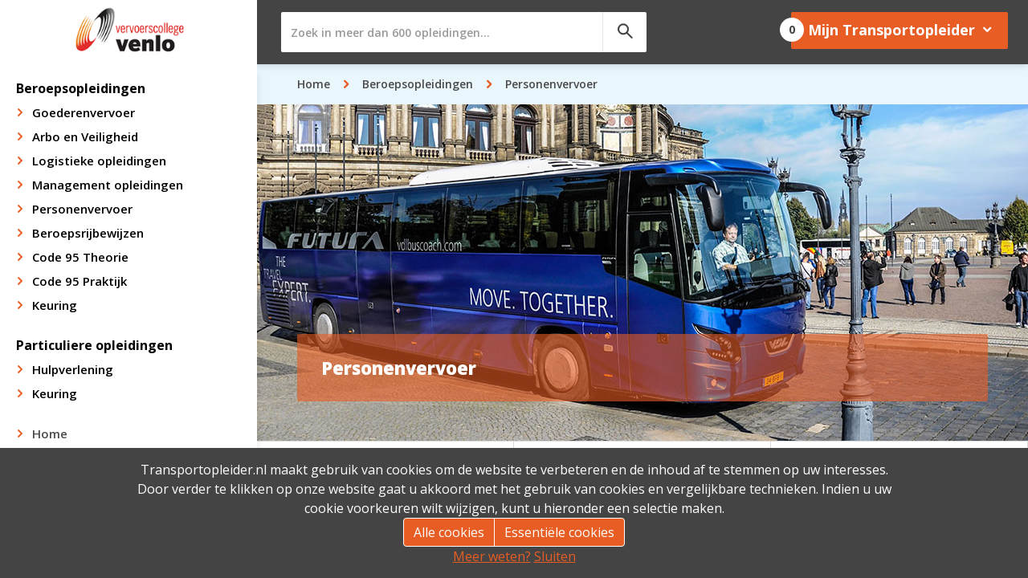

--- FILE ---
content_type: text/html; charset=utf-8
request_url: https://vcv.transportopleider.nl/Beroepsopleidingen/Personenvervoer
body_size: 4776
content:


<!doctype html>
<html lang="nl">
<head>
    <title>Transportopleider.nl - Personenvervoer</title>
    <meta http-equiv="x-ua-compatible" content="ie=edge">
    <meta name="description" content="">
    <meta name="viewport" content="width=device-width, initial-scale=1, user-scalable=no, maximum-scale=1">

    <link rel="shortcut icon" href="/favicon.ico" type="image/x-icon">
    <link rel="icon" href="/favicon.ico" type="image/x-icon">

    <!-- CSS -->
    <link href='https://fonts.googleapis.com/css?family=Open+Sans:400,300,700,800,400italic,600' rel='stylesheet' type='text/css'>
    <link rel="stylesheet" href="/Content/screen.css" />
    <link rel="stylesheet" href="/dist/transportopleider/content/custom/tpo.min.css" />
    <link rel="stylesheet" href="/Content/sitemap.css" />
    <link rel="stylesheet" href="/Content/toastr.min.css" />
    <link rel="stylesheet" href="/Content/odometer-theme-default.css" />
    <link rel="stylesheet" href="/Content/site.css" />
    <link rel="stylesheet" href="/Content/font-awesome.css" />
    <link rel="stylesheet" href="/Content/awesome-bootstrap-checkbox.css" />
        <link rel="stylesheet" href="/dist/transportopleider/content/portal/vcv.min.css" />
    <link rel="stylesheet" href="/Content/bootstrap-datetimepicker-build.min.css" />

    <script src="/Scripts/jquery/jquery.min.js"></script>
    <script src="/Scripts/jquery.validate.min.js"></script>
    <script src="/Scripts/bootstrap.min.js"></script>
    <script src="/Scripts/toastr.js"></script>
    <script src="/Scripts/fittext.js"></script>
    <script src="/Scripts/bootbox.min.js"></script>
    <script src="/Scripts/moment-with-locales.min.js"></script>
    <script src="/Scripts/bootstrap-datetimepicker.min.js"></script>
    <script src="/Scripts/iban.js"></script>
    <script src="/Scripts/spin.js"></script>
    <script src="/Scripts/odometer.min.js"></script>
    <script src="/Scripts/site.js"></script>

    <script src="https://www.google.com/recaptcha/api.js?onload=onloadCaptchaCallback&render=explicit" async defer></script>
    <script type="text/javascript">
        var onloadCaptchaCallback = function() {
            $(".g-recaptcha").each(function() {
                grecaptcha.render($(this).attr("id"),
                    {
                        'sitekey': '6Ld7fYkcAAAAANe5AucxstLUOIlYiIsb2ier8WNo'
                    });
            });
        };
    </script>
    <!-- GTM check 0 -->

</head>
<body style="position: relative;">
    <div class="cookie-popup">
    <div class="container">
        <div class="row">
            <div class="col-xs-12">
                Transportopleider.nl maakt gebruik van cookies om de website te verbeteren en de inhoud af te stemmen op uw interesses. Door verder te klikken op onze website gaat u akkoord met het gebruik van cookies en vergelijkbare technieken. Indien u uw cookie voorkeuren wilt wijzigen, kunt u hieronder een selectie maken.
            </div>
        </div>
        <div class="row">
            <div class="col-xs-12">
    <div class="btn-group btn-group-toggle" id="cookieSettings" data-toggle="buttons">
        <label id="lblAllCookies" class="cookie-btn btn btn-primary ">
            <input type="radio" name="options" id="allCookies" autocomplete="off" > Alle cookies
        </label>
        <label id="lblEssentialCookies" class="cookie-btn btn btn-primary ">
            <input type="radio" name="options" id="essentialCookies" autocomplete="off" checked> Essentiële cookies
        </label>
    </div>
</div>
<script src="/Scripts/areas/shared/cookieSettings.js"></script>
        </div>
        <div class="row">
            <div class="col-xs-12 cookie-info-links">
                <a href="/Shared/Privacy">Meer weten?</a>
                <a id="closeCookieNotification">Sluiten</a>
            </div>
        </div>
    </div>
</div>    <header class="main-header">
        <a id="logo" href="/"></a>
        <div id="search">
            <a class="visible-xs visible-sm js-search" href="javascript:void(0)">
                <span class="icon icon-search"></span>
            </a>
            <div class="search">
                <div class="form-inline">
                    <div class="form-group">
                        <a class="hidden-md hidden-lg search-close js-search-close" href="javascript:void(0)">
                            <span class="icon icon-close"></span>
                        </a>
                        <input type="text" id="tbSearch" class="form-control typeahead" placeholder="Zoek in meer dan 600 opleidingen...">
                        <button type="button" id="btnSearch" class="button button-search">
                            <span class="icon icon-search"></span>
                        </button>
                    </div>
                </div>
            </div>
        </div>
        <div id="mijn">
            <div class="btn-group">
                <button type="button" class="button energized with-icon right" data-toggle="dropdown">
                    <span class="icon icon-arrow-down"></span>
                    <span class="mytpo">Mijn Transportopleider</span>
                    <span id="winkelwagenCount" class="count">0</span>
                </button>
                <ul id="mijnTpoDropdown" class="dropdown-menu dropdown-menu-right">
                        <li mijn-tpo-winkelwagen class="none">
        <h3>Bestelling</h3>
    </li>
    <li mijn-tpo-winkelwagen class="none">
        <table class="table-order table-order-dark">
            <colgroup>
                <col style="width: 60%;"/>
                <col/>
            </colgroup>
            <tfoot>
            <tr>
                <td>Totaal exclusief BTW</td>
                <td>€ 0,00</td>
            </tr>
            <tr>
                <td>Bedrag BTW</td>
                <td>€ 0,00</td>
            </tr>
            <tr>
                <td>
                    <strong>Totaal inclusief BTW</strong>
                </td>
                <td>
                    <strong>€ 0,00</strong>
                </td>
            </tr>
            </tfoot>
        </table>
    </li>
    <li mijn-tpo-winkelwagen>
        <a href="/Bestellen/Overzicht">Wijzig bestelling</a>
    </li>
    <li mijn-tpo-winkelwagen class="none">
        <button class="button energized block small" onclick="location.href = '/bestellen/overzicht';">
            <span>Bestellen</span></button>
    </li>
    <li mijn-tpo-winkelwagen class="divider none"></li>

                    <li class="none">
                        <h3>Mijn Transportopleider</h3>
                    </li>
                        <li>
                            <a href="/Account/Login">Inloggen</a>
                        </li>
                </ul>

            </div>
        </div>
    </header>
    <div id="menu" class="visible">
        <a class="visible-xs menu js-menu" href="javascript:void(0)">
            <span class="lines"></span>
        </a>
        <nav>
            <ul>
                    <li>
                        <a class="top" href="/Beroepsopleidingen">Beroepsopleidingen</a>
                        <ul>
                                <li>
                                    <a href="/Beroepsopleidingen/Goederenvervoer" google-tag="producthoofdgroep" google-name="Goederenvervoer">Goederenvervoer</a>
                                </li>
                                <li>
                                    <a href="/Beroepsopleidingen/arbo-en-veiligheid" google-tag="producthoofdgroep" google-name="Arbo en Veiligheid">Arbo en Veiligheid</a>
                                </li>
                                <li>
                                    <a href="/Beroepsopleidingen/Logistieke-opleidingen" google-tag="producthoofdgroep" google-name="Logistieke opleidingen">Logistieke opleidingen</a>
                                </li>
                                <li>
                                    <a href="/Beroepsopleidingen/Management-opleidingen" google-tag="producthoofdgroep" google-name="Management opleidingen">Management opleidingen</a>
                                </li>
                                <li>
                                    <a href="/Beroepsopleidingen/Personenvervoer" google-tag="producthoofdgroep" google-name="Personenvervoer">Personenvervoer</a>
                                </li>
                                <li>
                                    <a href="/Beroepsopleidingen/beroepsrijbewijzen" google-tag="producthoofdgroep" google-name="Beroepsrijbewijzen">Beroepsrijbewijzen</a>
                                </li>
                                <li>
                                    <a href="/Beroepsopleidingen/code-95-theorie" google-tag="producthoofdgroep" google-name="Code 95 Theorie">Code 95 Theorie</a>
                                </li>
                                <li>
                                    <a href="/Beroepsopleidingen/code-95-praktijk" google-tag="producthoofdgroep" google-name="Code 95 Praktijk">Code 95 Praktijk</a>
                                </li>
                                <li>
                                    <a href="/Beroepsopleidingen/keuring" google-tag="producthoofdgroep" google-name="Keuring">Keuring</a>
                                </li>
                        </ul>
                    </li>
                                    <li>
                        <a href="/ParticuliereOpleidingen">Particuliere opleidingen</a>
                        <ul>
                                <li>
                                    <a href="/ParticuliereOpleidingen/hulpverlening" google-tag="producthoofdgroep" google-name="Hulpverlening">Hulpverlening</a>
                                </li>
                                <li>
                                    <a href="/ParticuliereOpleidingen/keuring" google-tag="producthoofdgroep" google-name="Keuring">Keuring</a>
                                </li>
                        </ul>
                    </li>
                <li>
                    <a class="hidden-xs hidden-md hidden-lg" href="">Meer...</a>
                    <ul>
                        <li class="active">
                            <a href="/">Home</a>
                        </li>
                        <li>
                            <a href="/Home/Over">
                                Over
                                Transportopleider.nl
                            </a>
                        </li>
                        <li>
                            <a href="/Home/Contact">Contact</a>
                        </li>
                                                                    </ul>
                </li>
            </ul>
        </nav>
    </div>
    <div id="page">
        <div class="container-fluid">
            <div class="row">
                <div class="hidden-xs hidden-sm col-md-3 col-lg-2" id="sidebar"></div>
                <div class="col-xs-12 col-sm-12 col-md-9 col-lg-10" id="main">

                    


<div class="bc">
    <ul>
        <li><a href="/">Home</a><span class="icon icon-arrow-right"></span>
        <li><a href="/BeroepsOpleidingen">Beroepsopleidingen</a><span class="icon icon-arrow-right"></span>
        <li>Personenvervoer</li>
    </ul>
</div>

<section class="section-intro">
    <div class="bg-image" style="background-image: url( https://backoffice.transportopleider.nl/images/Frontportal/ProductHoofdGroep/I_6.jpg )"></div>
    <div class="card-image card-image-positive card-image-intro">
        <h1>Personenvervoer</h1>
    </div>
</section>

<div class="card-group text-center">
    <div class="row h-row-eq-height">


            <a href="/BeroepsOpleidingen/Personenvervoer/taxichauffeur" class="col-sm-4 card-flex card-flex-medium full-link" google-tag="productgroep" google-name="Taxichauffeur" google-location="/BeroepsOpleidingen/Personenvervoer/taxichauffeur">
                <div class="card card-small">
                        <img class="img-responsive card-visual centered" src="https://backoffice.transportopleider.nl/images/Frontportal/ProductGroep/T_79.jpg" alt="" />
                    <h3>Taxichauffeur</h3>
                </div>
            </a>
            <a href="/BeroepsOpleidingen/Personenvervoer/buschauffeur" class="col-sm-4 card-flex card-flex-medium full-link" google-tag="productgroep" google-name="Buschauffeur" google-location="/BeroepsOpleidingen/Personenvervoer/buschauffeur">
                <div class="card card-small">
                        <img class="img-responsive card-visual centered" src="https://backoffice.transportopleider.nl/images/Frontportal/ProductGroep/T_60.jpg" alt="" />
                    <h3>Buschauffeur</h3>
                </div>
            </a>
            <a href="/BeroepsOpleidingen/Personenvervoer/touringcarchauffeur" class="col-sm-4 card-flex card-flex-medium full-link" google-tag="productgroep" google-name="Touringcarchauffeur " google-location="/BeroepsOpleidingen/Personenvervoer/touringcarchauffeur">
                <div class="card card-small">
                        <img class="img-responsive card-visual centered" src="https://backoffice.transportopleider.nl/images/Frontportal/ProductGroep/T_48.jpg" alt="" />
                    <h3>Touringcarchauffeur </h3>
                </div>
            </a>
</div><div class='row h-row-eq-height'>            <a href="/BeroepsOpleidingen/Personenvervoer/aktiepakket-code-95-personenvervoer" class="col-sm-4 card-flex card-flex-medium full-link" google-tag="productgroep" google-name="Actiepakket code 95 - Personenvervoer" google-location="/BeroepsOpleidingen/Personenvervoer/aktiepakket-code-95-personenvervoer">
                <div class="card card-small">
                        <img class="img-responsive card-visual centered" src="https://backoffice.transportopleider.nl/images/Frontportal/ProductGroep/T_65.jpg" alt="" />
                    <h3>Actiepakket code 95 - Personenvervoer</h3>
                </div>
            </a>
            <a href="/BeroepsOpleidingen/Personenvervoer/ondernemersopleiding" class="col-sm-4 card-flex card-flex-medium full-link" google-tag="productgroep" google-name="Ondernemersopleiding" google-location="/BeroepsOpleidingen/Personenvervoer/ondernemersopleiding">
                <div class="card card-small">
                        <img class="img-responsive card-visual centered" src="https://backoffice.transportopleider.nl/images/Frontportal/ProductGroep/T_66.jpg" alt="" />
                    <h3>Ondernemersopleiding</h3>
                </div>
            </a>
    </div>
</div>

                    <footer class="h-margin-top-medium main-footer">
                        <div class="container-fluid">
                            <div class="row">
                                <div class="col-sm-6 col-lg-3 hidden-xs">
                                    <ul class="list">
                                            <li>
                                                <h3>
                                                    <a href="/Beroepsopleidingen">Beroepsopleidingen</a>
                                                </h3>
                                            </li>
                                                <li>
                                                    <a href="/Beroepsopleidingen/Goederenvervoer">Goederenvervoer</a>
                                                </li>
                                                <li>
                                                    <a href="/Beroepsopleidingen/arbo-en-veiligheid">Arbo en Veiligheid</a>
                                                </li>
                                                <li>
                                                    <a href="/Beroepsopleidingen/Logistieke-opleidingen">Logistieke opleidingen</a>
                                                </li>
                                                <li>
                                                    <a href="/Beroepsopleidingen/Management-opleidingen">Management opleidingen</a>
                                                </li>
                                                <li>
                                                    <a href="/Beroepsopleidingen/Personenvervoer">Personenvervoer</a>
                                                </li>
                                                <li>
                                                    <a href="/Beroepsopleidingen/beroepsrijbewijzen">Beroepsrijbewijzen</a>
                                                </li>
                                                <li>
                                                    <a href="/Beroepsopleidingen/code-95-theorie">Code 95 Theorie</a>
                                                </li>
                                                <li>
                                                    <a href="/Beroepsopleidingen/code-95-praktijk">Code 95 Praktijk</a>
                                                </li>
                                                <li>
                                                    <a href="/Beroepsopleidingen/keuring">Keuring</a>
                                                </li>
                                    </ul>
                                </div>
                                <div class="col-sm-6 col-lg-3 hidden-xs">
                                    <ul class="list">
                                            <li>
                                                <h3>
                                                    <a href="/ParticuliereOpleidingen">Particuliere opleidingen</a>
                                                </h3>
                                            </li>
                                                <li>
                                                    <a href="/ParticuliereOpleidingen/hulpverlening">Hulpverlening</a>
                                                </li>
                                                <li>
                                                    <a href="/ParticuliereOpleidingen/keuring">Keuring</a>
                                                </li>
                                    </ul>
                                </div>
                                <div class="clearfix hidden-lg"></div>
                                <div class="col-sm-6 col-lg-3 hidden-xs">
                                    <ul class="list">
                                        <li>
                                            <h3>
                                                <a href="/Home/Over">Over Transportopleider.nl </a>
                                            </h3>
                                        </li>
                                        <li>
                                            <a href="/Nieuws/Overzicht">Nieuws</a>
                                        </li>
                                        <li>
                                            <a href="/Home/Over">Over ons</a>
                                        </li>
                                    </ul>
                                </div>
                                <div class="col-sm-6 col-lg-3">
                                    <ul class="list">
                                        <li>
                                            <h3>
                                                <a href="/Home/Contact">Contact</a>
                                            </h3>
                                        </li>
                                        <li>
                                            <a href="mailto:info@vervoerscollegevenlo.nl">info@vervoerscollegevenlo.nl</a>
                                        </li>
                                        <li></li>
                                        <li>
                                            <a href="/Home/Contact">Contact</a>
                                        </li>
                                    </ul>
                                </div>
                            </div>
                            <hr />

                            <div class="powered-by pull-left">
                                Powered by <a href="https://www.transportopleider.nl/">Transportopleider</a>
                            </div>
                            <ul class="list hidden-xs pull-right">
                                <li>
                                    <a href="/Home/Disclaimer">Disclaimer</a>
                                </li>
                            </ul>
                        </div>
                    </footer>
                </div>
            </div>
        </div>
    </div>
    <div id="modals"></div>

    <script src="/Scripts/typeahead.js"></script>
    <script src="/Scripts/slick.js"></script>
    <script src="/Scripts/semantic-ui/dropdown.js"></script>
    <script src="/Scripts/semantic-ui/transition.js"></script>
    <script src="/Scripts/app.js"></script>
    <script src="/Scripts/app-maps.js"></script>
    <script>

    $(function () {

        var checkExist = setInterval(function() {
                if ($(".content > h2").length) {
                    $(".content > h2").each(function() {
                        $(this).fitText(1.2, { minFontSize: '20px', maxFontSize: '40px' });
                        $(".content").removeAttr('style');
                        clearInterval(checkExist);
                    });
                }
            },
            100);

        $('[datepicker]').datetimepicker({
            locale: 'nl',
            format: 'DD-MM-YYYY',
            allowInputToggle: true,
            calendarWeeks: true,
            maxDate: "2026-01-14",
            viewMode: "years"
        });

        $("#btnSearch").click(function() {
            window.location = "/Opleiding/Zoeken/" + safeSearchInput($("#tbSearch").val());
        });

        $(".search #tbSearch").keyup(function(e) {
            if (e.which == 13) {
                window.location = "/Opleiding/Zoeken/" + safeSearchInput($("#tbSearch").val());
            }
        });
    });
    jQuery.extend(jQuery.validator.methods,
        {
            date: function(value, element) {
                var isChrome = window.chrome;
                // make correction for chrome
                if (isChrome) {
                    var d = new Date();
                    return this.optional(element) ||
                        !/Invalid|NaN/.test(new Date(d.toLocaleDateString(value)));
                }
                // leave default behavior
                else {
                    return this.optional(element) ||
                        !/Invalid|NaN/.test(new Date(value));
                }
            }
        });

    function safeSearchInput(input) {
        return encodeURIComponent(input.replace(/[^A-zÀ-ÿ0-9\-\s\@\/]/g, "").trim());
    }
    </script>
    
</body>
</html>


--- FILE ---
content_type: text/css
request_url: https://vcv.transportopleider.nl/Content/screen.css
body_size: 68082
content:
@charset "UTF-8";
/*!
 * Bootstrap v3.3.7 (http://getbootstrap.com)
 * Copyright 2011-2016 Twitter, Inc.
 * Licensed under MIT (https://github.com/twbs/bootstrap/blob/master/LICENSE)
 */
/*! normalize.css v3.0.3 | MIT License | github.com/necolas/normalize.css */
html {
  font-family: sans-serif;
  -ms-text-size-adjust: 100%;
  -webkit-text-size-adjust: 100%; }

body {
  margin: 0; }

article,
aside,
details,
figcaption,
figure,
footer,
header,
hgroup,
main,
menu,
nav,
section,
summary {
  display: block; }

audio,
canvas,
progress,
video {
  display: inline-block;
  vertical-align: baseline; }

audio:not([controls]) {
  display: none;
  height: 0; }

[hidden],
template {
  display: none; }

a {
  background-color: transparent; }

a:active,
a:hover {
  outline: 0; }

abbr[title] {
  border-bottom: 1px dotted; }

b,
strong {
  font-weight: bold; }

dfn {
  font-style: italic; }

h1 {
  font-size: 2em;
  margin: 0.67em 0; }

mark {
  background: #ff0;
  color: #000; }

small {
  font-size: 80%; }

sub,
sup {
  font-size: 75%;
  line-height: 0;
  position: relative;
  vertical-align: baseline; }

sup {
  top: -0.5em; }

sub {
  bottom: -0.25em; }

img {
  border: 0; }

svg:not(:root) {
  overflow: hidden; }

figure {
  margin: 1em 40px; }

hr {
  box-sizing: content-box;
  height: 0; }

pre {
  overflow: auto; }

code,
kbd,
pre,
samp {
  font-family: monospace, monospace;
  font-size: 1em; }

button,
input,
optgroup,
select,
textarea {
  color: inherit;
  font: inherit;
  margin: 0; }

button {
  overflow: visible; }

button,
select {
  text-transform: none; }

button,
html input[type="button"],
input[type="reset"],
input[type="submit"] {
  -webkit-appearance: button;
  cursor: pointer; }

button[disabled],
html input[disabled] {
  cursor: default; }

button::-moz-focus-inner,
input::-moz-focus-inner {
  border: 0;
  padding: 0; }

input {
  line-height: normal; }

input[type="checkbox"],
input[type="radio"] {
  box-sizing: border-box;
  padding: 0; }

input[type="number"]::-webkit-inner-spin-button,
input[type="number"]::-webkit-outer-spin-button {
  height: auto; }

input[type="search"] {
  -webkit-appearance: textfield;
  box-sizing: content-box; }

input[type="search"]::-webkit-search-cancel-button,
input[type="search"]::-webkit-search-decoration {
  -webkit-appearance: none; }

fieldset {
  border: 1px solid #c0c0c0;
  margin: 0 2px;
  padding: 0.35em 0.625em 0.75em; }

legend {
  border: 0;
  padding: 0; }

textarea {
  overflow: auto; }

optgroup {
  font-weight: bold; }

table {
  border-collapse: collapse;
  border-spacing: 0; }

td,
th {
  padding: 0; }

/*! Source: https://github.com/h5bp/html5-boilerplate/blob/master/src/css/main.css */
@media print {
  *,
  *:before,
  *:after {
    background: transparent !important;
    color: #000 !important;
    box-shadow: none !important;
    text-shadow: none !important; }
  a,
  a:visited {
    text-decoration: underline; }
  a[href]:after {
    content: " (" attr(href) ")"; }
  abbr[title]:after {
    content: " (" attr(title) ")"; }
  a[href^="#"]:after,
  a[href^="javascript:"]:after {
    content: ""; }
  pre,
  blockquote {
    border: 1px solid #999;
    page-break-inside: avoid; }
  thead {
    display: table-header-group; }
  tr,
  img {
    page-break-inside: avoid; }
  img {
    max-width: 100% !important; }
  p,
  h2,
  h3 {
    orphans: 3;
    widows: 3; }
  h2,
  h3 {
    page-break-after: avoid; }
  .navbar {
    display: none; }
  .btn > .caret,
  .dropup > .btn > .caret {
    border-top-color: #000 !important; }
  .label {
    border: 1px solid #000; }
  .table {
    border-collapse: collapse !important; }
    .table td,
    .table th {
      background-color: #fff !important; }
  .table-bordered th,
  .table-bordered td {
    border: 1px solid #ddd !important; } }

@font-face {
  font-family: 'Glyphicons Halflings';
  src: url("../fonts/bootstrap/glyphicons-halflings-regular.eot");
  src: url("../fonts/bootstrap/glyphicons-halflings-regular.eot?#iefix") format("embedded-opentype"), url("../fonts/bootstrap/glyphicons-halflings-regular.woff2") format("woff2"), url("../fonts/bootstrap/glyphicons-halflings-regular.woff") format("woff"), url("../fonts/bootstrap/glyphicons-halflings-regular.ttf") format("truetype"), url("../fonts/bootstrap/glyphicons-halflings-regular.svg#glyphicons_halflingsregular") format("svg"); }

.glyphicon {
  position: relative;
  top: 1px;
  display: inline-block;
  font-family: 'Glyphicons Halflings';
  font-style: normal;
  font-weight: normal;
  line-height: 1;
  -webkit-font-smoothing: antialiased;
  -moz-osx-font-smoothing: grayscale; }

.glyphicon-asterisk:before {
  content: "\002a"; }

.glyphicon-plus:before {
  content: "\002b"; }

.glyphicon-euro:before,
.glyphicon-eur:before {
  content: "\20ac"; }

.glyphicon-minus:before {
  content: "\2212"; }

.glyphicon-cloud:before {
  content: "\2601"; }

.glyphicon-envelope:before {
  content: "\2709"; }

.glyphicon-pencil:before {
  content: "\270f"; }

.glyphicon-glass:before {
  content: "\e001"; }

.glyphicon-music:before {
  content: "\e002"; }

.glyphicon-search:before {
  content: "\e003"; }

.glyphicon-heart:before {
  content: "\e005"; }

.glyphicon-star:before {
  content: "\e006"; }

.glyphicon-star-empty:before {
  content: "\e007"; }

.glyphicon-user:before {
  content: "\e008"; }

.glyphicon-film:before {
  content: "\e009"; }

.glyphicon-th-large:before {
  content: "\e010"; }

.glyphicon-th:before {
  content: "\e011"; }

.glyphicon-th-list:before {
  content: "\e012"; }

.glyphicon-ok:before {
  content: "\e013"; }

.glyphicon-remove:before {
  content: "\e014"; }

.glyphicon-zoom-in:before {
  content: "\e015"; }

.glyphicon-zoom-out:before {
  content: "\e016"; }

.glyphicon-off:before {
  content: "\e017"; }

.glyphicon-signal:before {
  content: "\e018"; }

.glyphicon-cog:before {
  content: "\e019"; }

.glyphicon-trash:before {
  content: "\e020"; }

.glyphicon-home:before {
  content: "\e021"; }

.glyphicon-file:before {
  content: "\e022"; }

.glyphicon-time:before {
  content: "\e023"; }

.glyphicon-road:before {
  content: "\e024"; }

.glyphicon-download-alt:before {
  content: "\e025"; }

.glyphicon-download:before {
  content: "\e026"; }

.glyphicon-upload:before {
  content: "\e027"; }

.glyphicon-inbox:before {
  content: "\e028"; }

.glyphicon-play-circle:before {
  content: "\e029"; }

.glyphicon-repeat:before {
  content: "\e030"; }

.glyphicon-refresh:before {
  content: "\e031"; }

.glyphicon-list-alt:before {
  content: "\e032"; }

.glyphicon-lock:before {
  content: "\e033"; }

.glyphicon-flag:before {
  content: "\e034"; }

.glyphicon-headphones:before {
  content: "\e035"; }

.glyphicon-volume-off:before {
  content: "\e036"; }

.glyphicon-volume-down:before {
  content: "\e037"; }

.glyphicon-volume-up:before {
  content: "\e038"; }

.glyphicon-qrcode:before {
  content: "\e039"; }

.glyphicon-barcode:before {
  content: "\e040"; }

.glyphicon-tag:before {
  content: "\e041"; }

.glyphicon-tags:before {
  content: "\e042"; }

.glyphicon-book:before {
  content: "\e043"; }

.glyphicon-bookmark:before {
  content: "\e044"; }

.glyphicon-print:before {
  content: "\e045"; }

.glyphicon-camera:before {
  content: "\e046"; }

.glyphicon-font:before {
  content: "\e047"; }

.glyphicon-bold:before {
  content: "\e048"; }

.glyphicon-italic:before {
  content: "\e049"; }

.glyphicon-text-height:before {
  content: "\e050"; }

.glyphicon-text-width:before {
  content: "\e051"; }

.glyphicon-align-left:before {
  content: "\e052"; }

.glyphicon-align-center:before {
  content: "\e053"; }

.glyphicon-align-right:before {
  content: "\e054"; }

.glyphicon-align-justify:before {
  content: "\e055"; }

.glyphicon-list:before {
  content: "\e056"; }

.glyphicon-indent-left:before {
  content: "\e057"; }

.glyphicon-indent-right:before {
  content: "\e058"; }

.glyphicon-facetime-video:before {
  content: "\e059"; }

.glyphicon-picture:before {
  content: "\e060"; }

.glyphicon-map-marker:before {
  content: "\e062"; }

.glyphicon-adjust:before {
  content: "\e063"; }

.glyphicon-tint:before {
  content: "\e064"; }

.glyphicon-edit:before {
  content: "\e065"; }

.glyphicon-share:before {
  content: "\e066"; }

.glyphicon-check:before {
  content: "\e067"; }

.glyphicon-move:before {
  content: "\e068"; }

.glyphicon-step-backward:before {
  content: "\e069"; }

.glyphicon-fast-backward:before {
  content: "\e070"; }

.glyphicon-backward:before {
  content: "\e071"; }

.glyphicon-play:before {
  content: "\e072"; }

.glyphicon-pause:before {
  content: "\e073"; }

.glyphicon-stop:before {
  content: "\e074"; }

.glyphicon-forward:before {
  content: "\e075"; }

.glyphicon-fast-forward:before {
  content: "\e076"; }

.glyphicon-step-forward:before {
  content: "\e077"; }

.glyphicon-eject:before {
  content: "\e078"; }

.glyphicon-chevron-left:before {
  content: "\e079"; }

.glyphicon-chevron-right:before {
  content: "\e080"; }

.glyphicon-plus-sign:before {
  content: "\e081"; }

.glyphicon-minus-sign:before {
  content: "\e082"; }

.glyphicon-remove-sign:before {
  content: "\e083"; }

.glyphicon-ok-sign:before {
  content: "\e084"; }

.glyphicon-question-sign:before {
  content: "\e085"; }

.glyphicon-info-sign:before {
  content: "\e086"; }

.glyphicon-screenshot:before {
  content: "\e087"; }

.glyphicon-remove-circle:before {
  content: "\e088"; }

.glyphicon-ok-circle:before {
  content: "\e089"; }

.glyphicon-ban-circle:before {
  content: "\e090"; }

.glyphicon-arrow-left:before {
  content: "\e091"; }

.glyphicon-arrow-right:before {
  content: "\e092"; }

.glyphicon-arrow-up:before {
  content: "\e093"; }

.glyphicon-arrow-down:before {
  content: "\e094"; }

.glyphicon-share-alt:before {
  content: "\e095"; }

.glyphicon-resize-full:before {
  content: "\e096"; }

.glyphicon-resize-small:before {
  content: "\e097"; }

.glyphicon-exclamation-sign:before {
  content: "\e101"; }

.glyphicon-gift:before {
  content: "\e102"; }

.glyphicon-leaf:before {
  content: "\e103"; }

.glyphicon-fire:before {
  content: "\e104"; }

.glyphicon-eye-open:before {
  content: "\e105"; }

.glyphicon-eye-close:before {
  content: "\e106"; }

.glyphicon-warning-sign:before {
  content: "\e107"; }

.glyphicon-plane:before {
  content: "\e108"; }

.glyphicon-calendar:before {
  content: "\e109"; }

.glyphicon-random:before {
  content: "\e110"; }

.glyphicon-comment:before {
  content: "\e111"; }

.glyphicon-magnet:before {
  content: "\e112"; }

.glyphicon-chevron-up:before {
  content: "\e113"; }

.glyphicon-chevron-down:before {
  content: "\e114"; }

.glyphicon-retweet:before {
  content: "\e115"; }

.glyphicon-shopping-cart:before {
  content: "\e116"; }

.glyphicon-folder-close:before {
  content: "\e117"; }

.glyphicon-folder-open:before {
  content: "\e118"; }

.glyphicon-resize-vertical:before {
  content: "\e119"; }

.glyphicon-resize-horizontal:before {
  content: "\e120"; }

.glyphicon-hdd:before {
  content: "\e121"; }

.glyphicon-bullhorn:before {
  content: "\e122"; }

.glyphicon-bell:before {
  content: "\e123"; }

.glyphicon-certificate:before {
  content: "\e124"; }

.glyphicon-thumbs-up:before {
  content: "\e125"; }

.glyphicon-thumbs-down:before {
  content: "\e126"; }

.glyphicon-hand-right:before {
  content: "\e127"; }

.glyphicon-hand-left:before {
  content: "\e128"; }

.glyphicon-hand-up:before {
  content: "\e129"; }

.glyphicon-hand-down:before {
  content: "\e130"; }

.glyphicon-circle-arrow-right:before {
  content: "\e131"; }

.glyphicon-circle-arrow-left:before {
  content: "\e132"; }

.glyphicon-circle-arrow-up:before {
  content: "\e133"; }

.glyphicon-circle-arrow-down:before {
  content: "\e134"; }

.glyphicon-globe:before {
  content: "\e135"; }

.glyphicon-wrench:before {
  content: "\e136"; }

.glyphicon-tasks:before {
  content: "\e137"; }

.glyphicon-filter:before {
  content: "\e138"; }

.glyphicon-briefcase:before {
  content: "\e139"; }

.glyphicon-fullscreen:before {
  content: "\e140"; }

.glyphicon-dashboard:before {
  content: "\e141"; }

.glyphicon-paperclip:before {
  content: "\e142"; }

.glyphicon-heart-empty:before {
  content: "\e143"; }

.glyphicon-link:before {
  content: "\e144"; }

.glyphicon-phone:before {
  content: "\e145"; }

.glyphicon-pushpin:before {
  content: "\e146"; }

.glyphicon-usd:before {
  content: "\e148"; }

.glyphicon-gbp:before {
  content: "\e149"; }

.glyphicon-sort:before {
  content: "\e150"; }

.glyphicon-sort-by-alphabet:before {
  content: "\e151"; }

.glyphicon-sort-by-alphabet-alt:before {
  content: "\e152"; }

.glyphicon-sort-by-order:before {
  content: "\e153"; }

.glyphicon-sort-by-order-alt:before {
  content: "\e154"; }

.glyphicon-sort-by-attributes:before {
  content: "\e155"; }

.glyphicon-sort-by-attributes-alt:before {
  content: "\e156"; }

.glyphicon-unchecked:before {
  content: "\e157"; }

.glyphicon-expand:before {
  content: "\e158"; }

.glyphicon-collapse-down:before {
  content: "\e159"; }

.glyphicon-collapse-up:before {
  content: "\e160"; }

.glyphicon-log-in:before {
  content: "\e161"; }

.glyphicon-flash:before {
  content: "\e162"; }

.glyphicon-log-out:before {
  content: "\e163"; }

.glyphicon-new-window:before {
  content: "\e164"; }

.glyphicon-record:before {
  content: "\e165"; }

.glyphicon-save:before {
  content: "\e166"; }

.glyphicon-open:before {
  content: "\e167"; }

.glyphicon-saved:before {
  content: "\e168"; }

.glyphicon-import:before {
  content: "\e169"; }

.glyphicon-export:before {
  content: "\e170"; }

.glyphicon-send:before {
  content: "\e171"; }

.glyphicon-floppy-disk:before {
  content: "\e172"; }

.glyphicon-floppy-saved:before {
  content: "\e173"; }

.glyphicon-floppy-remove:before {
  content: "\e174"; }

.glyphicon-floppy-save:before {
  content: "\e175"; }

.glyphicon-floppy-open:before {
  content: "\e176"; }

.glyphicon-credit-card:before {
  content: "\e177"; }

.glyphicon-transfer:before {
  content: "\e178"; }

.glyphicon-cutlery:before {
  content: "\e179"; }

.glyphicon-header:before {
  content: "\e180"; }

.glyphicon-compressed:before {
  content: "\e181"; }

.glyphicon-earphone:before {
  content: "\e182"; }

.glyphicon-phone-alt:before {
  content: "\e183"; }

.glyphicon-tower:before {
  content: "\e184"; }

.glyphicon-stats:before {
  content: "\e185"; }

.glyphicon-sd-video:before {
  content: "\e186"; }

.glyphicon-hd-video:before {
  content: "\e187"; }

.glyphicon-subtitles:before {
  content: "\e188"; }

.glyphicon-sound-stereo:before {
  content: "\e189"; }

.glyphicon-sound-dolby:before {
  content: "\e190"; }

.glyphicon-sound-5-1:before {
  content: "\e191"; }

.glyphicon-sound-6-1:before {
  content: "\e192"; }

.glyphicon-sound-7-1:before {
  content: "\e193"; }

.glyphicon-copyright-mark:before {
  content: "\e194"; }

.glyphicon-registration-mark:before {
  content: "\e195"; }

.glyphicon-cloud-download:before {
  content: "\e197"; }

.glyphicon-cloud-upload:before {
  content: "\e198"; }

.glyphicon-tree-conifer:before {
  content: "\e199"; }

.glyphicon-tree-deciduous:before {
  content: "\e200"; }

.glyphicon-cd:before {
  content: "\e201"; }

.glyphicon-save-file:before {
  content: "\e202"; }

.glyphicon-open-file:before {
  content: "\e203"; }

.glyphicon-level-up:before {
  content: "\e204"; }

.glyphicon-copy:before {
  content: "\e205"; }

.glyphicon-paste:before {
  content: "\e206"; }

.glyphicon-alert:before {
  content: "\e209"; }

.glyphicon-equalizer:before {
  content: "\e210"; }

.glyphicon-king:before {
  content: "\e211"; }

.glyphicon-queen:before {
  content: "\e212"; }

.glyphicon-pawn:before {
  content: "\e213"; }

.glyphicon-bishop:before {
  content: "\e214"; }

.glyphicon-knight:before {
  content: "\e215"; }

.glyphicon-baby-formula:before {
  content: "\e216"; }

.glyphicon-tent:before {
  content: "\26fa"; }

.glyphicon-blackboard:before {
  content: "\e218"; }

.glyphicon-bed:before {
  content: "\e219"; }

.glyphicon-apple:before {
  content: "\f8ff"; }

.glyphicon-erase:before {
  content: "\e221"; }

.glyphicon-hourglass:before {
  content: "\231b"; }

.glyphicon-lamp:before {
  content: "\e223"; }

.glyphicon-duplicate:before {
  content: "\e224"; }

.glyphicon-piggy-bank:before {
  content: "\e225"; }

.glyphicon-scissors:before {
  content: "\e226"; }

.glyphicon-bitcoin:before {
  content: "\e227"; }

.glyphicon-btc:before {
  content: "\e227"; }

.glyphicon-xbt:before {
  content: "\e227"; }

.glyphicon-yen:before {
  content: "\00a5"; }

.glyphicon-jpy:before {
  content: "\00a5"; }

.glyphicon-ruble:before {
  content: "\20bd"; }

.glyphicon-rub:before {
  content: "\20bd"; }

.glyphicon-scale:before {
  content: "\e230"; }

.glyphicon-ice-lolly:before {
  content: "\e231"; }

.glyphicon-ice-lolly-tasted:before {
  content: "\e232"; }

.glyphicon-education:before {
  content: "\e233"; }

.glyphicon-option-horizontal:before {
  content: "\e234"; }

.glyphicon-option-vertical:before {
  content: "\e235"; }

.glyphicon-menu-hamburger:before {
  content: "\e236"; }

.glyphicon-modal-window:before {
  content: "\e237"; }

.glyphicon-oil:before {
  content: "\e238"; }

.glyphicon-grain:before {
  content: "\e239"; }

.glyphicon-sunglasses:before {
  content: "\e240"; }

.glyphicon-text-size:before {
  content: "\e241"; }

.glyphicon-text-color:before {
  content: "\e242"; }

.glyphicon-text-background:before {
  content: "\e243"; }

.glyphicon-object-align-top:before {
  content: "\e244"; }

.glyphicon-object-align-bottom:before {
  content: "\e245"; }

.glyphicon-object-align-horizontal:before {
  content: "\e246"; }

.glyphicon-object-align-left:before {
  content: "\e247"; }

.glyphicon-object-align-vertical:before {
  content: "\e248"; }

.glyphicon-object-align-right:before {
  content: "\e249"; }

.glyphicon-triangle-right:before {
  content: "\e250"; }

.glyphicon-triangle-left:before {
  content: "\e251"; }

.glyphicon-triangle-bottom:before {
  content: "\e252"; }

.glyphicon-triangle-top:before {
  content: "\e253"; }

.glyphicon-console:before {
  content: "\e254"; }

.glyphicon-superscript:before {
  content: "\e255"; }

.glyphicon-subscript:before {
  content: "\e256"; }

.glyphicon-menu-left:before {
  content: "\e257"; }

.glyphicon-menu-right:before {
  content: "\e258"; }

.glyphicon-menu-down:before {
  content: "\e259"; }

.glyphicon-menu-up:before {
  content: "\e260"; }

* {
  -webkit-box-sizing: border-box;
  -moz-box-sizing: border-box;
  box-sizing: border-box; }

*:before,
*:after {
  -webkit-box-sizing: border-box;
  -moz-box-sizing: border-box;
  box-sizing: border-box; }

html {
  font-size: 10px;
  -webkit-tap-highlight-color: transparent; }

body {
  font-family: "Helvetica Neue", Helvetica, Arial, sans-serif;
  font-size: 16px;
  line-height: 1.42857;
  color: #333333;
  background-color: #fff; }

input,
button,
select,
textarea {
  font-family: inherit;
  font-size: inherit;
  line-height: inherit; }

a {
  color: #23AAE4;
  text-decoration: none; }
  a:hover, a:focus {
    color: #0F73A9;
    text-decoration: underline; }
  a:focus {
    outline: 5px auto -webkit-focus-ring-color;
    outline-offset: -2px; }

figure {
  margin: 0; }

img {
  vertical-align: middle; }

.img-responsive {
  display: block;
  max-width: 100%;
  height: auto; }

.img-rounded {
  border-radius: 6px; }

.img-thumbnail {
  padding: 4px;
  line-height: 1.42857;
  background-color: #fff;
  border: 1px solid #ddd;
  border-radius: 4px;
  -webkit-transition: all 0.2s ease-in-out;
  -o-transition: all 0.2s ease-in-out;
  transition: all 0.2s ease-in-out;
  display: inline-block;
  max-width: 100%;
  height: auto; }

.img-circle {
  border-radius: 50%; }

hr {
  margin-top: 22px;
  margin-bottom: 22px;
  border: 0;
  border-top: 1px solid #eeeeee; }

.sr-only {
  position: absolute;
  width: 1px;
  height: 1px;
  margin: -1px;
  padding: 0;
  overflow: hidden;
  clip: rect(0, 0, 0, 0);
  border: 0; }

.sr-only-focusable:active, .sr-only-focusable:focus {
  position: static;
  width: auto;
  height: auto;
  margin: 0;
  overflow: visible;
  clip: auto; }

[role="button"] {
  cursor: pointer; }

h1, h2, h3, h4, h5, h6,
.h1, .h2, .h3, .h4, .h5, .h6 {
  font-family: inherit;
  font-weight: 500;
  line-height: 1.1;
  color: inherit; }
  h1 small,
  h1 .small, h2 small,
  h2 .small, h3 small,
  h3 .small, h4 small,
  h4 .small, h5 small,
  h5 .small, h6 small,
  h6 .small,
  .h1 small,
  .h1 .small, .h2 small,
  .h2 .small, .h3 small,
  .h3 .small, .h4 small,
  .h4 .small, .h5 small,
  .h5 .small, .h6 small,
  .h6 .small {
    font-weight: normal;
    line-height: 1;
    color: #777777; }

h1, .h1,
h2, .h2,
h3, .h3 {
  margin-top: 22px;
  margin-bottom: 11px; }
  h1 small,
  h1 .small, .h1 small,
  .h1 .small,
  h2 small,
  h2 .small, .h2 small,
  .h2 .small,
  h3 small,
  h3 .small, .h3 small,
  .h3 .small {
    font-size: 65%; }

h4, .h4,
h5, .h5,
h6, .h6 {
  margin-top: 11px;
  margin-bottom: 11px; }
  h4 small,
  h4 .small, .h4 small,
  .h4 .small,
  h5 small,
  h5 .small, .h5 small,
  .h5 .small,
  h6 small,
  h6 .small, .h6 small,
  .h6 .small {
    font-size: 75%; }

h1, .h1 {
  font-size: 41px; }

h2, .h2 {
  font-size: 34px; }

h3, .h3 {
  font-size: 28px; }

h4, .h4 {
  font-size: 20px; }

h5, .h5 {
  font-size: 16px; }

h6, .h6 {
  font-size: 14px; }

p {
  margin: 0 0 11px; }

.lead {
  margin-bottom: 22px;
  font-size: 18px;
  font-weight: 300;
  line-height: 1.4; }
  @media (min-width: 880px) {
    .lead {
      font-size: 24px; } }

small,
.small {
  font-size: 87%; }

mark,
.mark {
  background-color: #fcf8e3;
  padding: .2em; }

.text-left {
  text-align: left; }

.text-right {
  text-align: right; }

.text-center {
  text-align: center; }

.text-justify {
  text-align: justify; }

.text-nowrap {
  white-space: nowrap; }

.text-lowercase {
  text-transform: lowercase; }

.text-uppercase, .initialism {
  text-transform: uppercase; }

.text-capitalize {
  text-transform: capitalize; }

.text-muted {
  color: #777777; }

.text-primary {
  color: #337ab7; }

a.text-primary:hover,
a.text-primary:focus {
  color: #286090; }

.text-success {
  color: #3c763d; }

a.text-success:hover,
a.text-success:focus {
  color: #2b542c; }

.text-info {
  color: #31708f; }

a.text-info:hover,
a.text-info:focus {
  color: #245269; }

.text-warning {
  color: #8a6d3b; }

a.text-warning:hover,
a.text-warning:focus {
  color: #66512c; }

.text-danger {
  color: #a94442; }

a.text-danger:hover,
a.text-danger:focus {
  color: #843534; }

.bg-primary {
  color: #fff; }

.bg-primary {
  background-color: #337ab7; }

a.bg-primary:hover,
a.bg-primary:focus {
  background-color: #286090; }

.bg-success {
  background-color: #dff0d8; }

a.bg-success:hover,
a.bg-success:focus {
  background-color: #c1e2b3; }

.bg-info {
  background-color: #d9edf7; }

a.bg-info:hover,
a.bg-info:focus {
  background-color: #afd9ee; }

.bg-warning {
  background-color: #fcf8e3; }

a.bg-warning:hover,
a.bg-warning:focus {
  background-color: #f7ecb5; }

.bg-danger {
  background-color: #f2dede; }

a.bg-danger:hover,
a.bg-danger:focus {
  background-color: #e4b9b9; }

.page-header {
  padding-bottom: 10px;
  margin: 44px 0 22px;
  border-bottom: 1px solid #eeeeee; }

ul,
ol {
  margin-top: 0;
  margin-bottom: 11px; }
  ul ul,
  ul ol,
  ol ul,
  ol ol {
    margin-bottom: 0; }

.list-unstyled {
  padding-left: 0;
  list-style: none; }

.list-inline {
  padding-left: 0;
  list-style: none;
  margin-left: -5px; }
  .list-inline > li {
    display: inline-block;
    padding-left: 5px;
    padding-right: 5px; }

dl {
  margin-top: 0;
  margin-bottom: 22px; }

dt,
dd {
  line-height: 1.42857; }

dt {
  font-weight: bold; }

dd {
  margin-left: 0; }

.dl-horizontal dd:before, .dl-horizontal dd:after {
  content: " ";
  display: table; }

.dl-horizontal dd:after {
  clear: both; }

@media (min-width: 880px) {
  .dl-horizontal dt {
    float: left;
    width: 160px;
    clear: left;
    text-align: right;
    overflow: hidden;
    text-overflow: ellipsis;
    white-space: nowrap; }
  .dl-horizontal dd {
    margin-left: 180px; } }

abbr[title],
abbr[data-original-title] {
  cursor: help;
  border-bottom: 1px dotted #777777; }

.initialism {
  font-size: 90%; }

blockquote {
  padding: 11px 22px;
  margin: 0 0 22px;
  font-size: 20px;
  border-left: 5px solid #eeeeee; }
  blockquote p:last-child,
  blockquote ul:last-child,
  blockquote ol:last-child {
    margin-bottom: 0; }
  blockquote footer,
  blockquote small,
  blockquote .small {
    display: block;
    font-size: 80%;
    line-height: 1.42857;
    color: #777777; }
    blockquote footer:before,
    blockquote small:before,
    blockquote .small:before {
      content: '\2014 \00A0'; }

.blockquote-reverse,
blockquote.pull-right {
  padding-right: 15px;
  padding-left: 0;
  border-right: 5px solid #eeeeee;
  border-left: 0;
  text-align: right; }
  .blockquote-reverse footer:before,
  .blockquote-reverse small:before,
  .blockquote-reverse .small:before,
  blockquote.pull-right footer:before,
  blockquote.pull-right small:before,
  blockquote.pull-right .small:before {
    content: ''; }
  .blockquote-reverse footer:after,
  .blockquote-reverse small:after,
  .blockquote-reverse .small:after,
  blockquote.pull-right footer:after,
  blockquote.pull-right small:after,
  blockquote.pull-right .small:after {
    content: '\00A0 \2014'; }

address {
  margin-bottom: 22px;
  font-style: normal;
  line-height: 1.42857; }

code,
kbd,
pre,
samp {
  font-family: Menlo, Monaco, Consolas, "Courier New", monospace; }

code {
  padding: 2px 4px;
  font-size: 90%;
  color: #c7254e;
  background-color: #f9f2f4;
  border-radius: 4px; }

kbd {
  padding: 2px 4px;
  font-size: 90%;
  color: #fff;
  background-color: #333;
  border-radius: 3px;
  box-shadow: inset 0 -1px 0 rgba(0, 0, 0, 0.25); }
  kbd kbd {
    padding: 0;
    font-size: 100%;
    font-weight: bold;
    box-shadow: none; }

pre {
  display: block;
  padding: 10.5px;
  margin: 0 0 11px;
  font-size: 15px;
  line-height: 1.42857;
  word-break: break-all;
  word-wrap: break-word;
  color: #333333;
  background-color: #f5f5f5;
  border: 1px solid #ccc;
  border-radius: 4px; }
  pre code {
    padding: 0;
    font-size: inherit;
    color: inherit;
    white-space: pre-wrap;
    background-color: transparent;
    border-radius: 0; }

.pre-scrollable {
  max-height: 340px;
  overflow-y: scroll; }

.container {
  margin-right: auto;
  margin-left: auto;
  padding-left: 0;
  padding-right: 0; }
  .container:before, .container:after {
    content: " ";
    display: table; }
  .container:after {
    clear: both; }
  @media (min-width: 880px) {
    .container {
      width: 720px; } }
  @media (min-width: 1025px) {
    .container {
      width: 940px; } }
  @media (min-width: 1440px) {
    .container {
      width: 1140px; } }

.container-fluid {
  margin-right: auto;
  margin-left: auto;
  padding-left: 0;
  padding-right: 0; }
  .container-fluid:before, .container-fluid:after {
    content: " ";
    display: table; }
  .container-fluid:after {
    clear: both; }

.row {
  margin-left: 0;
  margin-right: 0; }
  .row:before, .row:after {
    content: " ";
    display: table; }
  .row:after {
    clear: both; }

.col-xs-1, .col-sm-1, .col-md-1, .col-lg-1, .col-xs-2, .col-sm-2, .col-md-2, .col-lg-2, .col-xs-3, .col-sm-3, .col-md-3, .col-lg-3, .col-xs-4, .col-sm-4, .col-md-4, .col-lg-4, .col-xs-5, .col-sm-5, .col-md-5, .col-lg-5, .col-xs-6, .col-sm-6, .col-md-6, .col-lg-6, .col-xs-7, .col-sm-7, .col-md-7, .col-lg-7, .col-xs-8, .col-sm-8, .col-md-8, .col-lg-8, .col-xs-9, .col-sm-9, .col-md-9, .col-lg-9, .col-xs-10, .col-sm-10, .col-md-10, .col-lg-10, .col-xs-11, .col-sm-11, .col-md-11, .col-lg-11, .col-xs-12, .col-sm-12, .col-md-12, .col-lg-12 {
  position: relative;
  min-height: 1px;
  padding-left: 0;
  padding-right: 0; }

.col-xs-1, .col-xs-2, .col-xs-3, .col-xs-4, .col-xs-5, .col-xs-6, .col-xs-7, .col-xs-8, .col-xs-9, .col-xs-10, .col-xs-11, .col-xs-12 {
  float: left; }

.col-xs-1 {
  width: 8.33333%; }

.col-xs-2 {
  width: 16.66667%; }

.col-xs-3 {
  width: 25%; }

.col-xs-4 {
  width: 33.33333%; }

.col-xs-5 {
  width: 41.66667%; }

.col-xs-6 {
  width: 50%; }

.col-xs-7 {
  width: 58.33333%; }

.col-xs-8 {
  width: 66.66667%; }

.col-xs-9 {
  width: 75%; }

.col-xs-10 {
  width: 83.33333%; }

.col-xs-11 {
  width: 91.66667%; }

.col-xs-12 {
  width: 100%; }

.col-xs-pull-0 {
  right: auto; }

.col-xs-pull-1 {
  right: 8.33333%; }

.col-xs-pull-2 {
  right: 16.66667%; }

.col-xs-pull-3 {
  right: 25%; }

.col-xs-pull-4 {
  right: 33.33333%; }

.col-xs-pull-5 {
  right: 41.66667%; }

.col-xs-pull-6 {
  right: 50%; }

.col-xs-pull-7 {
  right: 58.33333%; }

.col-xs-pull-8 {
  right: 66.66667%; }

.col-xs-pull-9 {
  right: 75%; }

.col-xs-pull-10 {
  right: 83.33333%; }

.col-xs-pull-11 {
  right: 91.66667%; }

.col-xs-pull-12 {
  right: 100%; }

.col-xs-push-0 {
  left: auto; }

.col-xs-push-1 {
  left: 8.33333%; }

.col-xs-push-2 {
  left: 16.66667%; }

.col-xs-push-3 {
  left: 25%; }

.col-xs-push-4 {
  left: 33.33333%; }

.col-xs-push-5 {
  left: 41.66667%; }

.col-xs-push-6 {
  left: 50%; }

.col-xs-push-7 {
  left: 58.33333%; }

.col-xs-push-8 {
  left: 66.66667%; }

.col-xs-push-9 {
  left: 75%; }

.col-xs-push-10 {
  left: 83.33333%; }

.col-xs-push-11 {
  left: 91.66667%; }

.col-xs-push-12 {
  left: 100%; }

.col-xs-offset-0 {
  margin-left: 0%; }

.col-xs-offset-1 {
  margin-left: 8.33333%; }

.col-xs-offset-2 {
  margin-left: 16.66667%; }

.col-xs-offset-3 {
  margin-left: 25%; }

.col-xs-offset-4 {
  margin-left: 33.33333%; }

.col-xs-offset-5 {
  margin-left: 41.66667%; }

.col-xs-offset-6 {
  margin-left: 50%; }

.col-xs-offset-7 {
  margin-left: 58.33333%; }

.col-xs-offset-8 {
  margin-left: 66.66667%; }

.col-xs-offset-9 {
  margin-left: 75%; }

.col-xs-offset-10 {
  margin-left: 83.33333%; }

.col-xs-offset-11 {
  margin-left: 91.66667%; }

.col-xs-offset-12 {
  margin-left: 100%; }

@media (min-width: 880px) {
  .col-sm-1, .col-sm-2, .col-sm-3, .col-sm-4, .col-sm-5, .col-sm-6, .col-sm-7, .col-sm-8, .col-sm-9, .col-sm-10, .col-sm-11, .col-sm-12 {
    float: left; }
  .col-sm-1 {
    width: 8.33333%; }
  .col-sm-2 {
    width: 16.66667%; }
  .col-sm-3 {
    width: 25%; }
  .col-sm-4 {
    width: 33.33333%; }
  .col-sm-5 {
    width: 41.66667%; }
  .col-sm-6 {
    width: 50%; }
  .col-sm-7 {
    width: 58.33333%; }
  .col-sm-8 {
    width: 66.66667%; }
  .col-sm-9 {
    width: 75%; }
  .col-sm-10 {
    width: 83.33333%; }
  .col-sm-11 {
    width: 91.66667%; }
  .col-sm-12 {
    width: 100%; }
  .col-sm-pull-0 {
    right: auto; }
  .col-sm-pull-1 {
    right: 8.33333%; }
  .col-sm-pull-2 {
    right: 16.66667%; }
  .col-sm-pull-3 {
    right: 25%; }
  .col-sm-pull-4 {
    right: 33.33333%; }
  .col-sm-pull-5 {
    right: 41.66667%; }
  .col-sm-pull-6 {
    right: 50%; }
  .col-sm-pull-7 {
    right: 58.33333%; }
  .col-sm-pull-8 {
    right: 66.66667%; }
  .col-sm-pull-9 {
    right: 75%; }
  .col-sm-pull-10 {
    right: 83.33333%; }
  .col-sm-pull-11 {
    right: 91.66667%; }
  .col-sm-pull-12 {
    right: 100%; }
  .col-sm-push-0 {
    left: auto; }
  .col-sm-push-1 {
    left: 8.33333%; }
  .col-sm-push-2 {
    left: 16.66667%; }
  .col-sm-push-3 {
    left: 25%; }
  .col-sm-push-4 {
    left: 33.33333%; }
  .col-sm-push-5 {
    left: 41.66667%; }
  .col-sm-push-6 {
    left: 50%; }
  .col-sm-push-7 {
    left: 58.33333%; }
  .col-sm-push-8 {
    left: 66.66667%; }
  .col-sm-push-9 {
    left: 75%; }
  .col-sm-push-10 {
    left: 83.33333%; }
  .col-sm-push-11 {
    left: 91.66667%; }
  .col-sm-push-12 {
    left: 100%; }
  .col-sm-offset-0 {
    margin-left: 0%; }
  .col-sm-offset-1 {
    margin-left: 8.33333%; }
  .col-sm-offset-2 {
    margin-left: 16.66667%; }
  .col-sm-offset-3 {
    margin-left: 25%; }
  .col-sm-offset-4 {
    margin-left: 33.33333%; }
  .col-sm-offset-5 {
    margin-left: 41.66667%; }
  .col-sm-offset-6 {
    margin-left: 50%; }
  .col-sm-offset-7 {
    margin-left: 58.33333%; }
  .col-sm-offset-8 {
    margin-left: 66.66667%; }
  .col-sm-offset-9 {
    margin-left: 75%; }
  .col-sm-offset-10 {
    margin-left: 83.33333%; }
  .col-sm-offset-11 {
    margin-left: 91.66667%; }
  .col-sm-offset-12 {
    margin-left: 100%; } }

@media (min-width: 1025px) {
  .col-md-1, .col-md-2, .col-md-3, .col-md-4, .col-md-5, .col-md-6, .col-md-7, .col-md-8, .col-md-9, .col-md-10, .col-md-11, .col-md-12 {
    float: left; }
  .col-md-1 {
    width: 8.33333%; }
  .col-md-2 {
    width: 16.66667%; }
  .col-md-3 {
    width: 25%; }
  .col-md-4 {
    width: 33.33333%; }
  .col-md-5 {
    width: 41.66667%; }
  .col-md-6 {
    width: 50%; }
  .col-md-7 {
    width: 58.33333%; }
  .col-md-8 {
    width: 66.66667%; }
  .col-md-9 {
    width: 75%; }
  .col-md-10 {
    width: 83.33333%; }
  .col-md-11 {
    width: 91.66667%; }
  .col-md-12 {
    width: 100%; }
  .col-md-pull-0 {
    right: auto; }
  .col-md-pull-1 {
    right: 8.33333%; }
  .col-md-pull-2 {
    right: 16.66667%; }
  .col-md-pull-3 {
    right: 25%; }
  .col-md-pull-4 {
    right: 33.33333%; }
  .col-md-pull-5 {
    right: 41.66667%; }
  .col-md-pull-6 {
    right: 50%; }
  .col-md-pull-7 {
    right: 58.33333%; }
  .col-md-pull-8 {
    right: 66.66667%; }
  .col-md-pull-9 {
    right: 75%; }
  .col-md-pull-10 {
    right: 83.33333%; }
  .col-md-pull-11 {
    right: 91.66667%; }
  .col-md-pull-12 {
    right: 100%; }
  .col-md-push-0 {
    left: auto; }
  .col-md-push-1 {
    left: 8.33333%; }
  .col-md-push-2 {
    left: 16.66667%; }
  .col-md-push-3 {
    left: 25%; }
  .col-md-push-4 {
    left: 33.33333%; }
  .col-md-push-5 {
    left: 41.66667%; }
  .col-md-push-6 {
    left: 50%; }
  .col-md-push-7 {
    left: 58.33333%; }
  .col-md-push-8 {
    left: 66.66667%; }
  .col-md-push-9 {
    left: 75%; }
  .col-md-push-10 {
    left: 83.33333%; }
  .col-md-push-11 {
    left: 91.66667%; }
  .col-md-push-12 {
    left: 100%; }
  .col-md-offset-0 {
    margin-left: 0%; }
  .col-md-offset-1 {
    margin-left: 8.33333%; }
  .col-md-offset-2 {
    margin-left: 16.66667%; }
  .col-md-offset-3 {
    margin-left: 25%; }
  .col-md-offset-4 {
    margin-left: 33.33333%; }
  .col-md-offset-5 {
    margin-left: 41.66667%; }
  .col-md-offset-6 {
    margin-left: 50%; }
  .col-md-offset-7 {
    margin-left: 58.33333%; }
  .col-md-offset-8 {
    margin-left: 66.66667%; }
  .col-md-offset-9 {
    margin-left: 75%; }
  .col-md-offset-10 {
    margin-left: 83.33333%; }
  .col-md-offset-11 {
    margin-left: 91.66667%; }
  .col-md-offset-12 {
    margin-left: 100%; } }

@media (min-width: 1440px) {
  .col-lg-1, .col-lg-2, .col-lg-3, .col-lg-4, .col-lg-5, .col-lg-6, .col-lg-7, .col-lg-8, .col-lg-9, .col-lg-10, .col-lg-11, .col-lg-12 {
    float: left; }
  .col-lg-1 {
    width: 8.33333%; }
  .col-lg-2 {
    width: 16.66667%; }
  .col-lg-3 {
    width: 25%; }
  .col-lg-4 {
    width: 33.33333%; }
  .col-lg-5 {
    width: 41.66667%; }
  .col-lg-6 {
    width: 50%; }
  .col-lg-7 {
    width: 58.33333%; }
  .col-lg-8 {
    width: 66.66667%; }
  .col-lg-9 {
    width: 75%; }
  .col-lg-10 {
    width: 83.33333%; }
  .col-lg-11 {
    width: 91.66667%; }
  .col-lg-12 {
    width: 100%; }
  .col-lg-pull-0 {
    right: auto; }
  .col-lg-pull-1 {
    right: 8.33333%; }
  .col-lg-pull-2 {
    right: 16.66667%; }
  .col-lg-pull-3 {
    right: 25%; }
  .col-lg-pull-4 {
    right: 33.33333%; }
  .col-lg-pull-5 {
    right: 41.66667%; }
  .col-lg-pull-6 {
    right: 50%; }
  .col-lg-pull-7 {
    right: 58.33333%; }
  .col-lg-pull-8 {
    right: 66.66667%; }
  .col-lg-pull-9 {
    right: 75%; }
  .col-lg-pull-10 {
    right: 83.33333%; }
  .col-lg-pull-11 {
    right: 91.66667%; }
  .col-lg-pull-12 {
    right: 100%; }
  .col-lg-push-0 {
    left: auto; }
  .col-lg-push-1 {
    left: 8.33333%; }
  .col-lg-push-2 {
    left: 16.66667%; }
  .col-lg-push-3 {
    left: 25%; }
  .col-lg-push-4 {
    left: 33.33333%; }
  .col-lg-push-5 {
    left: 41.66667%; }
  .col-lg-push-6 {
    left: 50%; }
  .col-lg-push-7 {
    left: 58.33333%; }
  .col-lg-push-8 {
    left: 66.66667%; }
  .col-lg-push-9 {
    left: 75%; }
  .col-lg-push-10 {
    left: 83.33333%; }
  .col-lg-push-11 {
    left: 91.66667%; }
  .col-lg-push-12 {
    left: 100%; }
  .col-lg-offset-0 {
    margin-left: 0%; }
  .col-lg-offset-1 {
    margin-left: 8.33333%; }
  .col-lg-offset-2 {
    margin-left: 16.66667%; }
  .col-lg-offset-3 {
    margin-left: 25%; }
  .col-lg-offset-4 {
    margin-left: 33.33333%; }
  .col-lg-offset-5 {
    margin-left: 41.66667%; }
  .col-lg-offset-6 {
    margin-left: 50%; }
  .col-lg-offset-7 {
    margin-left: 58.33333%; }
  .col-lg-offset-8 {
    margin-left: 66.66667%; }
  .col-lg-offset-9 {
    margin-left: 75%; }
  .col-lg-offset-10 {
    margin-left: 83.33333%; }
  .col-lg-offset-11 {
    margin-left: 91.66667%; }
  .col-lg-offset-12 {
    margin-left: 100%; } }

table {
  background-color: transparent; }

caption {
  padding-top: 8px;
  padding-bottom: 8px;
  color: #777777;
  text-align: left; }

th {
  text-align: left; }

.table {
  width: 100%;
  max-width: 100%;
  margin-bottom: 22px; }
  .table > thead > tr > th,
  .table > thead > tr > td,
  .table > tbody > tr > th,
  .table > tbody > tr > td,
  .table > tfoot > tr > th,
  .table > tfoot > tr > td {
    padding: 8px;
    line-height: 1.42857;
    vertical-align: top;
    border-top: 1px solid #ddd; }
  .table > thead > tr > th {
    vertical-align: bottom;
    border-bottom: 2px solid #ddd; }
  .table > caption + thead > tr:first-child > th,
  .table > caption + thead > tr:first-child > td,
  .table > colgroup + thead > tr:first-child > th,
  .table > colgroup + thead > tr:first-child > td,
  .table > thead:first-child > tr:first-child > th,
  .table > thead:first-child > tr:first-child > td {
    border-top: 0; }
  .table > tbody + tbody {
    border-top: 2px solid #ddd; }
  .table .table {
    background-color: #fff; }

.table-condensed > thead > tr > th,
.table-condensed > thead > tr > td,
.table-condensed > tbody > tr > th,
.table-condensed > tbody > tr > td,
.table-condensed > tfoot > tr > th,
.table-condensed > tfoot > tr > td {
  padding: 5px; }

.table-bordered {
  border: 1px solid #ddd; }
  .table-bordered > thead > tr > th,
  .table-bordered > thead > tr > td,
  .table-bordered > tbody > tr > th,
  .table-bordered > tbody > tr > td,
  .table-bordered > tfoot > tr > th,
  .table-bordered > tfoot > tr > td {
    border: 1px solid #ddd; }
  .table-bordered > thead > tr > th,
  .table-bordered > thead > tr > td {
    border-bottom-width: 2px; }

.table-striped > tbody > tr:nth-of-type(odd) {
  background-color: #f9f9f9; }

.table-hover > tbody > tr:hover {
  background-color: #f5f5f5; }

table col[class*="col-"] {
  position: static;
  float: none;
  display: table-column; }

table td[class*="col-"],
table th[class*="col-"] {
  position: static;
  float: none;
  display: table-cell; }

.table > thead > tr > td.active,
.table > thead > tr > th.active,
.table > thead > tr.active > td,
.table > thead > tr.active > th,
.table > tbody > tr > td.active,
.table > tbody > tr > th.active,
.table > tbody > tr.active > td,
.table > tbody > tr.active > th,
.table > tfoot > tr > td.active,
.table > tfoot > tr > th.active,
.table > tfoot > tr.active > td,
.table > tfoot > tr.active > th {
  background-color: #f5f5f5; }

.table-hover > tbody > tr > td.active:hover,
.table-hover > tbody > tr > th.active:hover,
.table-hover > tbody > tr.active:hover > td,
.table-hover > tbody > tr:hover > .active,
.table-hover > tbody > tr.active:hover > th {
  background-color: #e8e8e8; }

.table > thead > tr > td.success,
.table > thead > tr > th.success,
.table > thead > tr.success > td,
.table > thead > tr.success > th,
.table > tbody > tr > td.success,
.table > tbody > tr > th.success,
.table > tbody > tr.success > td,
.table > tbody > tr.success > th,
.table > tfoot > tr > td.success,
.table > tfoot > tr > th.success,
.table > tfoot > tr.success > td,
.table > tfoot > tr.success > th {
  background-color: #dff0d8; }

.table-hover > tbody > tr > td.success:hover,
.table-hover > tbody > tr > th.success:hover,
.table-hover > tbody > tr.success:hover > td,
.table-hover > tbody > tr:hover > .success,
.table-hover > tbody > tr.success:hover > th {
  background-color: #d0e9c6; }

.table > thead > tr > td.info,
.table > thead > tr > th.info,
.table > thead > tr.info > td,
.table > thead > tr.info > th,
.table > tbody > tr > td.info,
.table > tbody > tr > th.info,
.table > tbody > tr.info > td,
.table > tbody > tr.info > th,
.table > tfoot > tr > td.info,
.table > tfoot > tr > th.info,
.table > tfoot > tr.info > td,
.table > tfoot > tr.info > th {
  background-color: #d9edf7; }

.table-hover > tbody > tr > td.info:hover,
.table-hover > tbody > tr > th.info:hover,
.table-hover > tbody > tr.info:hover > td,
.table-hover > tbody > tr:hover > .info,
.table-hover > tbody > tr.info:hover > th {
  background-color: #c4e3f3; }

.table > thead > tr > td.warning,
.table > thead > tr > th.warning,
.table > thead > tr.warning > td,
.table > thead > tr.warning > th,
.table > tbody > tr > td.warning,
.table > tbody > tr > th.warning,
.table > tbody > tr.warning > td,
.table > tbody > tr.warning > th,
.table > tfoot > tr > td.warning,
.table > tfoot > tr > th.warning,
.table > tfoot > tr.warning > td,
.table > tfoot > tr.warning > th {
  background-color: #fcf8e3; }

.table-hover > tbody > tr > td.warning:hover,
.table-hover > tbody > tr > th.warning:hover,
.table-hover > tbody > tr.warning:hover > td,
.table-hover > tbody > tr:hover > .warning,
.table-hover > tbody > tr.warning:hover > th {
  background-color: #faf2cc; }

.table > thead > tr > td.danger,
.table > thead > tr > th.danger,
.table > thead > tr.danger > td,
.table > thead > tr.danger > th,
.table > tbody > tr > td.danger,
.table > tbody > tr > th.danger,
.table > tbody > tr.danger > td,
.table > tbody > tr.danger > th,
.table > tfoot > tr > td.danger,
.table > tfoot > tr > th.danger,
.table > tfoot > tr.danger > td,
.table > tfoot > tr.danger > th {
  background-color: #f2dede; }

.table-hover > tbody > tr > td.danger:hover,
.table-hover > tbody > tr > th.danger:hover,
.table-hover > tbody > tr.danger:hover > td,
.table-hover > tbody > tr:hover > .danger,
.table-hover > tbody > tr.danger:hover > th {
  background-color: #ebcccc; }

.table-responsive {
  overflow-x: auto;
  min-height: 0.01%; }
  @media screen and (max-width: 879px) {
    .table-responsive {
      width: 100%;
      margin-bottom: 16.5px;
      overflow-y: hidden;
      -ms-overflow-style: -ms-autohiding-scrollbar;
      border: 1px solid #ddd; }
      .table-responsive > .table {
        margin-bottom: 0; }
        .table-responsive > .table > thead > tr > th,
        .table-responsive > .table > thead > tr > td,
        .table-responsive > .table > tbody > tr > th,
        .table-responsive > .table > tbody > tr > td,
        .table-responsive > .table > tfoot > tr > th,
        .table-responsive > .table > tfoot > tr > td {
          white-space: nowrap; }
      .table-responsive > .table-bordered {
        border: 0; }
        .table-responsive > .table-bordered > thead > tr > th:first-child,
        .table-responsive > .table-bordered > thead > tr > td:first-child,
        .table-responsive > .table-bordered > tbody > tr > th:first-child,
        .table-responsive > .table-bordered > tbody > tr > td:first-child,
        .table-responsive > .table-bordered > tfoot > tr > th:first-child,
        .table-responsive > .table-bordered > tfoot > tr > td:first-child {
          border-left: 0; }
        .table-responsive > .table-bordered > thead > tr > th:last-child,
        .table-responsive > .table-bordered > thead > tr > td:last-child,
        .table-responsive > .table-bordered > tbody > tr > th:last-child,
        .table-responsive > .table-bordered > tbody > tr > td:last-child,
        .table-responsive > .table-bordered > tfoot > tr > th:last-child,
        .table-responsive > .table-bordered > tfoot > tr > td:last-child {
          border-right: 0; }
        .table-responsive > .table-bordered > tbody > tr:last-child > th,
        .table-responsive > .table-bordered > tbody > tr:last-child > td,
        .table-responsive > .table-bordered > tfoot > tr:last-child > th,
        .table-responsive > .table-bordered > tfoot > tr:last-child > td {
          border-bottom: 0; } }

fieldset {
  padding: 0;
  margin: 0;
  border: 0;
  min-width: 0; }

legend {
  display: block;
  width: 100%;
  padding: 0;
  margin-bottom: 22px;
  font-size: 24px;
  line-height: inherit;
  color: #333333;
  border: 0;
  border-bottom: 1px solid #e5e5e5; }

label {
  display: inline-block;
  max-width: 100%;
  margin-bottom: 5px;
  font-weight: bold; }

input[type="search"] {
  -webkit-box-sizing: border-box;
  -moz-box-sizing: border-box;
  box-sizing: border-box; }

input[type="radio"],
input[type="checkbox"] {
  margin: 4px 0 0;
  margin-top: 1px \9;
  line-height: normal; }

input[type="file"] {
  display: block; }

input[type="range"] {
  display: block;
  width: 100%; }

select[multiple],
select[size] {
  height: auto; }

input[type="file"]:focus,
input[type="radio"]:focus,
input[type="checkbox"]:focus {
  outline: 5px auto -webkit-focus-ring-color;
  outline-offset: -2px; }

output {
  display: block;
  padding-top: 7px;
  font-size: 16px;
  line-height: 1.42857;
  color: #555555; }

.form-control {
  display: block;
  width: 100%;
  height: 36px;
  padding: 6px 12px;
  font-size: 16px;
  line-height: 1.42857;
  color: #555555;
  background-color: #fff;
  background-image: none;
  border: 1px solid #ccc;
  border-radius: 4px;
  -webkit-box-shadow: inset 0 1px 1px rgba(0, 0, 0, 0.075);
  box-shadow: inset 0 1px 1px rgba(0, 0, 0, 0.075);
  -webkit-transition: border-color ease-in-out 0.15s, box-shadow ease-in-out 0.15s;
  -o-transition: border-color ease-in-out 0.15s, box-shadow ease-in-out 0.15s;
  transition: border-color ease-in-out 0.15s, box-shadow ease-in-out 0.15s; }
  .form-control:focus {
    border-color: #66afe9;
    outline: 0;
    -webkit-box-shadow: inset 0 1px 1px rgba(0, 0, 0, 0.075), 0 0 8px rgba(102, 175, 233, 0.6);
    box-shadow: inset 0 1px 1px rgba(0, 0, 0, 0.075), 0 0 8px rgba(102, 175, 233, 0.6); }
  .form-control::-moz-placeholder {
    color: #999;
    opacity: 1; }
  .form-control:-ms-input-placeholder {
    color: #999; }
  .form-control::-webkit-input-placeholder {
    color: #999; }
  .form-control::-ms-expand {
    border: 0;
    background-color: transparent; }
  .form-control[disabled], .form-control[readonly],
  fieldset[disabled] .form-control {
    background-color: #eeeeee;
    opacity: 1; }
  .form-control[disabled],
  fieldset[disabled] .form-control {
    cursor: not-allowed; }

textarea.form-control {
  height: auto; }

input[type="search"] {
  -webkit-appearance: none; }

@media screen and (-webkit-min-device-pixel-ratio: 0) {
  input[type="date"].form-control,
  input[type="time"].form-control,
  input[type="datetime-local"].form-control,
  input[type="month"].form-control {
    line-height: 36px; }
  input[type="date"].input-sm, .input-group-sm > input[type="date"].form-control,
  .input-group-sm > input[type="date"].input-group-addon,
  .input-group-sm > .input-group-btn > input[type="date"].btn,
  .input-group-sm input[type="date"],
  input[type="time"].input-sm,
  .input-group-sm > input[type="time"].form-control,
  .input-group-sm > input[type="time"].input-group-addon,
  .input-group-sm > .input-group-btn > input[type="time"].btn,
  .input-group-sm
  input[type="time"],
  input[type="datetime-local"].input-sm,
  .input-group-sm > input[type="datetime-local"].form-control,
  .input-group-sm > input[type="datetime-local"].input-group-addon,
  .input-group-sm > .input-group-btn > input[type="datetime-local"].btn,
  .input-group-sm
  input[type="datetime-local"],
  input[type="month"].input-sm,
  .input-group-sm > input[type="month"].form-control,
  .input-group-sm > input[type="month"].input-group-addon,
  .input-group-sm > .input-group-btn > input[type="month"].btn,
  .input-group-sm
  input[type="month"] {
    line-height: 33px; }
  input[type="date"].input-lg, .input-group-lg > input[type="date"].form-control,
  .input-group-lg > input[type="date"].input-group-addon,
  .input-group-lg > .input-group-btn > input[type="date"].btn,
  .input-group-lg input[type="date"],
  input[type="time"].input-lg,
  .input-group-lg > input[type="time"].form-control,
  .input-group-lg > input[type="time"].input-group-addon,
  .input-group-lg > .input-group-btn > input[type="time"].btn,
  .input-group-lg
  input[type="time"],
  input[type="datetime-local"].input-lg,
  .input-group-lg > input[type="datetime-local"].form-control,
  .input-group-lg > input[type="datetime-local"].input-group-addon,
  .input-group-lg > .input-group-btn > input[type="datetime-local"].btn,
  .input-group-lg
  input[type="datetime-local"],
  input[type="month"].input-lg,
  .input-group-lg > input[type="month"].form-control,
  .input-group-lg > input[type="month"].input-group-addon,
  .input-group-lg > .input-group-btn > input[type="month"].btn,
  .input-group-lg
  input[type="month"] {
    line-height: 49px; } }

.form-group {
  margin-bottom: 15px; }

.radio,
.checkbox {
  position: relative;
  display: block;
  margin-top: 10px;
  margin-bottom: 10px; }
  .radio label,
  .checkbox label {
    min-height: 22px;
    padding-left: 20px;
    margin-bottom: 0;
    font-weight: normal;
    cursor: pointer; }

.radio input[type="radio"],
.radio-inline input[type="radio"],
.checkbox input[type="checkbox"],
.checkbox-inline input[type="checkbox"] {
  position: absolute;
  margin-left: -20px;
  margin-top: 4px \9; }

.radio + .radio,
.checkbox + .checkbox {
  margin-top: -5px; }

.radio-inline,
.checkbox-inline {
  position: relative;
  display: inline-block;
  padding-left: 20px;
  margin-bottom: 0;
  vertical-align: middle;
  font-weight: normal;
  cursor: pointer; }

.radio-inline + .radio-inline,
.checkbox-inline + .checkbox-inline {
  margin-top: 0;
  margin-left: 10px; }

input[type="radio"][disabled], input[type="radio"].disabled,
fieldset[disabled] input[type="radio"],
input[type="checkbox"][disabled],
input[type="checkbox"].disabled,
fieldset[disabled]
input[type="checkbox"] {
  cursor: not-allowed; }

.radio-inline.disabled,
fieldset[disabled] .radio-inline,
.checkbox-inline.disabled,
fieldset[disabled]
.checkbox-inline {
  cursor: not-allowed; }

.radio.disabled label,
fieldset[disabled] .radio label,
.checkbox.disabled label,
fieldset[disabled]
.checkbox label {
  cursor: not-allowed; }

.form-control-static {
  padding-top: 7px;
  padding-bottom: 7px;
  margin-bottom: 0;
  min-height: 38px; }
  .form-control-static.input-lg, .input-group-lg > .form-control-static.form-control,
  .input-group-lg > .form-control-static.input-group-addon,
  .input-group-lg > .input-group-btn > .form-control-static.btn, .form-control-static.input-sm, .input-group-sm > .form-control-static.form-control,
  .input-group-sm > .form-control-static.input-group-addon,
  .input-group-sm > .input-group-btn > .form-control-static.btn {
    padding-left: 0;
    padding-right: 0; }

.input-sm, .input-group-sm > .form-control,
.input-group-sm > .input-group-addon,
.input-group-sm > .input-group-btn > .btn {
  height: 33px;
  padding: 5px 10px;
  font-size: 14px;
  line-height: 1.5;
  border-radius: 3px; }

select.input-sm, .input-group-sm > select.form-control,
.input-group-sm > select.input-group-addon,
.input-group-sm > .input-group-btn > select.btn {
  height: 33px;
  line-height: 33px; }

textarea.input-sm, .input-group-sm > textarea.form-control,
.input-group-sm > textarea.input-group-addon,
.input-group-sm > .input-group-btn > textarea.btn,
select[multiple].input-sm,
.input-group-sm > select[multiple].form-control,
.input-group-sm > select[multiple].input-group-addon,
.input-group-sm > .input-group-btn > select[multiple].btn {
  height: auto; }

.form-group-sm .form-control {
  height: 33px;
  padding: 5px 10px;
  font-size: 14px;
  line-height: 1.5;
  border-radius: 3px; }

.form-group-sm select.form-control {
  height: 33px;
  line-height: 33px; }

.form-group-sm textarea.form-control,
.form-group-sm select[multiple].form-control {
  height: auto; }

.form-group-sm .form-control-static {
  height: 33px;
  min-height: 36px;
  padding: 6px 10px;
  font-size: 14px;
  line-height: 1.5; }

.input-lg, .input-group-lg > .form-control,
.input-group-lg > .input-group-addon,
.input-group-lg > .input-group-btn > .btn {
  height: 49px;
  padding: 10px 16px;
  font-size: 20px;
  line-height: 1.33333;
  border-radius: 6px; }

select.input-lg, .input-group-lg > select.form-control,
.input-group-lg > select.input-group-addon,
.input-group-lg > .input-group-btn > select.btn {
  height: 49px;
  line-height: 49px; }

textarea.input-lg, .input-group-lg > textarea.form-control,
.input-group-lg > textarea.input-group-addon,
.input-group-lg > .input-group-btn > textarea.btn,
select[multiple].input-lg,
.input-group-lg > select[multiple].form-control,
.input-group-lg > select[multiple].input-group-addon,
.input-group-lg > .input-group-btn > select[multiple].btn {
  height: auto; }

.form-group-lg .form-control {
  height: 49px;
  padding: 10px 16px;
  font-size: 20px;
  line-height: 1.33333;
  border-radius: 6px; }

.form-group-lg select.form-control {
  height: 49px;
  line-height: 49px; }

.form-group-lg textarea.form-control,
.form-group-lg select[multiple].form-control {
  height: auto; }

.form-group-lg .form-control-static {
  height: 49px;
  min-height: 42px;
  padding: 11px 16px;
  font-size: 20px;
  line-height: 1.33333; }

.has-feedback {
  position: relative; }
  .has-feedback .form-control {
    padding-right: 45px; }

.form-control-feedback {
  position: absolute;
  top: 0;
  right: 0;
  z-index: 2;
  display: block;
  width: 36px;
  height: 36px;
  line-height: 36px;
  text-align: center;
  pointer-events: none; }

.input-lg + .form-control-feedback, .input-group-lg > .form-control + .form-control-feedback,
.input-group-lg > .input-group-addon + .form-control-feedback,
.input-group-lg > .input-group-btn > .btn + .form-control-feedback,
.input-group-lg + .form-control-feedback,
.form-group-lg .form-control + .form-control-feedback {
  width: 49px;
  height: 49px;
  line-height: 49px; }

.input-sm + .form-control-feedback, .input-group-sm > .form-control + .form-control-feedback,
.input-group-sm > .input-group-addon + .form-control-feedback,
.input-group-sm > .input-group-btn > .btn + .form-control-feedback,
.input-group-sm + .form-control-feedback,
.form-group-sm .form-control + .form-control-feedback {
  width: 33px;
  height: 33px;
  line-height: 33px; }

.has-success .help-block,
.has-success .control-label,
.has-success .radio,
.has-success .checkbox,
.has-success .radio-inline,
.has-success .checkbox-inline,
.has-success.radio label,
.has-success.checkbox label,
.has-success.radio-inline label,
.has-success.checkbox-inline label {
  color: #3c763d; }

.has-success .form-control {
  border-color: #3c763d;
  -webkit-box-shadow: inset 0 1px 1px rgba(0, 0, 0, 0.075);
  box-shadow: inset 0 1px 1px rgba(0, 0, 0, 0.075); }
  .has-success .form-control:focus {
    border-color: #2b542c;
    -webkit-box-shadow: inset 0 1px 1px rgba(0, 0, 0, 0.075), 0 0 6px #67b168;
    box-shadow: inset 0 1px 1px rgba(0, 0, 0, 0.075), 0 0 6px #67b168; }

.has-success .input-group-addon {
  color: #3c763d;
  border-color: #3c763d;
  background-color: #dff0d8; }

.has-success .form-control-feedback {
  color: #3c763d; }

.has-warning .help-block,
.has-warning .control-label,
.has-warning .radio,
.has-warning .checkbox,
.has-warning .radio-inline,
.has-warning .checkbox-inline,
.has-warning.radio label,
.has-warning.checkbox label,
.has-warning.radio-inline label,
.has-warning.checkbox-inline label {
  color: #8a6d3b; }

.has-warning .form-control {
  border-color: #8a6d3b;
  -webkit-box-shadow: inset 0 1px 1px rgba(0, 0, 0, 0.075);
  box-shadow: inset 0 1px 1px rgba(0, 0, 0, 0.075); }
  .has-warning .form-control:focus {
    border-color: #66512c;
    -webkit-box-shadow: inset 0 1px 1px rgba(0, 0, 0, 0.075), 0 0 6px #c0a16b;
    box-shadow: inset 0 1px 1px rgba(0, 0, 0, 0.075), 0 0 6px #c0a16b; }

.has-warning .input-group-addon {
  color: #8a6d3b;
  border-color: #8a6d3b;
  background-color: #fcf8e3; }

.has-warning .form-control-feedback {
  color: #8a6d3b; }

.has-error .help-block,
.has-error .control-label,
.has-error .radio,
.has-error .checkbox,
.has-error .radio-inline,
.has-error .checkbox-inline,
.has-error.radio label,
.has-error.checkbox label,
.has-error.radio-inline label,
.has-error.checkbox-inline label {
  color: #a94442; }

.has-error .form-control {
  border-color: #a94442;
  -webkit-box-shadow: inset 0 1px 1px rgba(0, 0, 0, 0.075);
  box-shadow: inset 0 1px 1px rgba(0, 0, 0, 0.075); }
  .has-error .form-control:focus {
    border-color: #843534;
    -webkit-box-shadow: inset 0 1px 1px rgba(0, 0, 0, 0.075), 0 0 6px #ce8483;
    box-shadow: inset 0 1px 1px rgba(0, 0, 0, 0.075), 0 0 6px #ce8483; }

.has-error .input-group-addon {
  color: #a94442;
  border-color: #a94442;
  background-color: #f2dede; }

.has-error .form-control-feedback {
  color: #a94442; }

.has-feedback label ~ .form-control-feedback {
  top: 27px; }

.has-feedback label.sr-only ~ .form-control-feedback {
  top: 0; }

.help-block {
  display: block;
  margin-top: 5px;
  margin-bottom: 10px;
  color: #737373; }

@media (min-width: 880px) {
  .form-inline .form-group {
    display: inline-block;
    margin-bottom: 0;
    vertical-align: middle; }
  .form-inline .form-control {
    display: inline-block;
    width: auto;
    vertical-align: middle; }
  .form-inline .form-control-static {
    display: inline-block; }
  .form-inline .input-group {
    display: inline-table;
    vertical-align: middle; }
    .form-inline .input-group .input-group-addon,
    .form-inline .input-group .input-group-btn,
    .form-inline .input-group .form-control {
      width: auto; }
  .form-inline .input-group > .form-control {
    width: 100%; }
  .form-inline .control-label {
    margin-bottom: 0;
    vertical-align: middle; }
  .form-inline .radio,
  .form-inline .checkbox {
    display: inline-block;
    margin-top: 0;
    margin-bottom: 0;
    vertical-align: middle; }
    .form-inline .radio label,
    .form-inline .checkbox label {
      padding-left: 0; }
  .form-inline .radio input[type="radio"],
  .form-inline .checkbox input[type="checkbox"] {
    position: relative;
    margin-left: 0; }
  .form-inline .has-feedback .form-control-feedback {
    top: 0; } }

.form-horizontal .radio,
.form-horizontal .checkbox,
.form-horizontal .radio-inline,
.form-horizontal .checkbox-inline {
  margin-top: 0;
  margin-bottom: 0;
  padding-top: 7px; }

.form-horizontal .radio,
.form-horizontal .checkbox {
  min-height: 29px; }

.form-horizontal .form-group {
  margin-left: 0;
  margin-right: 0; }
  .form-horizontal .form-group:before, .form-horizontal .form-group:after {
    content: " ";
    display: table; }
  .form-horizontal .form-group:after {
    clear: both; }

@media (min-width: 880px) {
  .form-horizontal .control-label {
    text-align: right;
    margin-bottom: 0;
    padding-top: 7px; } }

.form-horizontal .has-feedback .form-control-feedback {
  right: 0; }

@media (min-width: 880px) {
  .form-horizontal .form-group-lg .control-label {
    padding-top: 11px;
    font-size: 20px; } }

@media (min-width: 880px) {
  .form-horizontal .form-group-sm .control-label {
    padding-top: 6px;
    font-size: 14px; } }

.btn {
  display: inline-block;
  margin-bottom: 0;
  font-weight: normal;
  text-align: center;
  vertical-align: middle;
  touch-action: manipulation;
  cursor: pointer;
  background-image: none;
  border: 1px solid transparent;
  white-space: nowrap;
  padding: 6px 12px;
  font-size: 16px;
  line-height: 1.42857;
  border-radius: 4px;
  -webkit-user-select: none;
  -moz-user-select: none;
  -ms-user-select: none;
  user-select: none; }
  .btn:focus, .btn.focus, .btn:active:focus, .btn:active.focus, .btn.active:focus, .btn.active.focus {
    outline: 5px auto -webkit-focus-ring-color;
    outline-offset: -2px; }
  .btn:hover, .btn:focus, .btn.focus {
    color: #333;
    text-decoration: none; }
  .btn:active, .btn.active {
    outline: 0;
    background-image: none;
    -webkit-box-shadow: inset 0 3px 5px rgba(0, 0, 0, 0.125);
    box-shadow: inset 0 3px 5px rgba(0, 0, 0, 0.125); }
  .btn.disabled, .btn[disabled],
  fieldset[disabled] .btn {
    cursor: not-allowed;
    opacity: 0.65;
    filter: alpha(opacity=65);
    -webkit-box-shadow: none;
    box-shadow: none; }

a.btn.disabled,
fieldset[disabled] a.btn {
  pointer-events: none; }

.btn-default {
  color: #333;
  background-color: #fff;
  border-color: #ccc; }
  .btn-default:focus, .btn-default.focus {
    color: #333;
    background-color: #e6e6e6;
    border-color: #8c8c8c; }
  .btn-default:hover {
    color: #333;
    background-color: #e6e6e6;
    border-color: #adadad; }
  .btn-default:active, .btn-default.active,
  .open > .btn-default.dropdown-toggle {
    color: #333;
    background-color: #e6e6e6;
    border-color: #adadad; }
    .btn-default:active:hover, .btn-default:active:focus, .btn-default:active.focus, .btn-default.active:hover, .btn-default.active:focus, .btn-default.active.focus,
    .open > .btn-default.dropdown-toggle:hover,
    .open > .btn-default.dropdown-toggle:focus,
    .open > .btn-default.dropdown-toggle.focus {
      color: #333;
      background-color: #d4d4d4;
      border-color: #8c8c8c; }
  .btn-default:active, .btn-default.active,
  .open > .btn-default.dropdown-toggle {
    background-image: none; }
  .btn-default.disabled:hover, .btn-default.disabled:focus, .btn-default.disabled.focus, .btn-default[disabled]:hover, .btn-default[disabled]:focus, .btn-default[disabled].focus,
  fieldset[disabled] .btn-default:hover,
  fieldset[disabled] .btn-default:focus,
  fieldset[disabled] .btn-default.focus {
    background-color: #fff;
    border-color: #ccc; }
  .btn-default .badge {
    color: #fff;
    background-color: #333; }

.btn-primary {
  color: #fff;
  background-color: #337ab7;
  border-color: #2e6da4; }
  .btn-primary:focus, .btn-primary.focus {
    color: #fff;
    background-color: #286090;
    border-color: #122b40; }
  .btn-primary:hover {
    color: #fff;
    background-color: #286090;
    border-color: #204d74; }
  .btn-primary:active, .btn-primary.active,
  .open > .btn-primary.dropdown-toggle {
    color: #fff;
    background-color: #286090;
    border-color: #204d74; }
    .btn-primary:active:hover, .btn-primary:active:focus, .btn-primary:active.focus, .btn-primary.active:hover, .btn-primary.active:focus, .btn-primary.active.focus,
    .open > .btn-primary.dropdown-toggle:hover,
    .open > .btn-primary.dropdown-toggle:focus,
    .open > .btn-primary.dropdown-toggle.focus {
      color: #fff;
      background-color: #204d74;
      border-color: #122b40; }
  .btn-primary:active, .btn-primary.active,
  .open > .btn-primary.dropdown-toggle {
    background-image: none; }
  .btn-primary.disabled:hover, .btn-primary.disabled:focus, .btn-primary.disabled.focus, .btn-primary[disabled]:hover, .btn-primary[disabled]:focus, .btn-primary[disabled].focus,
  fieldset[disabled] .btn-primary:hover,
  fieldset[disabled] .btn-primary:focus,
  fieldset[disabled] .btn-primary.focus {
    background-color: #337ab7;
    border-color: #2e6da4; }
  .btn-primary .badge {
    color: #337ab7;
    background-color: #fff; }

.btn-success {
  color: #fff;
  background-color: #5cb85c;
  border-color: #4cae4c; }
  .btn-success:focus, .btn-success.focus {
    color: #fff;
    background-color: #449d44;
    border-color: #255625; }
  .btn-success:hover {
    color: #fff;
    background-color: #449d44;
    border-color: #398439; }
  .btn-success:active, .btn-success.active,
  .open > .btn-success.dropdown-toggle {
    color: #fff;
    background-color: #449d44;
    border-color: #398439; }
    .btn-success:active:hover, .btn-success:active:focus, .btn-success:active.focus, .btn-success.active:hover, .btn-success.active:focus, .btn-success.active.focus,
    .open > .btn-success.dropdown-toggle:hover,
    .open > .btn-success.dropdown-toggle:focus,
    .open > .btn-success.dropdown-toggle.focus {
      color: #fff;
      background-color: #398439;
      border-color: #255625; }
  .btn-success:active, .btn-success.active,
  .open > .btn-success.dropdown-toggle {
    background-image: none; }
  .btn-success.disabled:hover, .btn-success.disabled:focus, .btn-success.disabled.focus, .btn-success[disabled]:hover, .btn-success[disabled]:focus, .btn-success[disabled].focus,
  fieldset[disabled] .btn-success:hover,
  fieldset[disabled] .btn-success:focus,
  fieldset[disabled] .btn-success.focus {
    background-color: #5cb85c;
    border-color: #4cae4c; }
  .btn-success .badge {
    color: #5cb85c;
    background-color: #fff; }

.btn-info {
  color: #fff;
  background-color: #5bc0de;
  border-color: #46b8da; }
  .btn-info:focus, .btn-info.focus {
    color: #fff;
    background-color: #31b0d5;
    border-color: #1b6d85; }
  .btn-info:hover {
    color: #fff;
    background-color: #31b0d5;
    border-color: #269abc; }
  .btn-info:active, .btn-info.active,
  .open > .btn-info.dropdown-toggle {
    color: #fff;
    background-color: #31b0d5;
    border-color: #269abc; }
    .btn-info:active:hover, .btn-info:active:focus, .btn-info:active.focus, .btn-info.active:hover, .btn-info.active:focus, .btn-info.active.focus,
    .open > .btn-info.dropdown-toggle:hover,
    .open > .btn-info.dropdown-toggle:focus,
    .open > .btn-info.dropdown-toggle.focus {
      color: #fff;
      background-color: #269abc;
      border-color: #1b6d85; }
  .btn-info:active, .btn-info.active,
  .open > .btn-info.dropdown-toggle {
    background-image: none; }
  .btn-info.disabled:hover, .btn-info.disabled:focus, .btn-info.disabled.focus, .btn-info[disabled]:hover, .btn-info[disabled]:focus, .btn-info[disabled].focus,
  fieldset[disabled] .btn-info:hover,
  fieldset[disabled] .btn-info:focus,
  fieldset[disabled] .btn-info.focus {
    background-color: #5bc0de;
    border-color: #46b8da; }
  .btn-info .badge {
    color: #5bc0de;
    background-color: #fff; }

.btn-warning {
  color: #fff;
  background-color: #f0ad4e;
  border-color: #eea236; }
  .btn-warning:focus, .btn-warning.focus {
    color: #fff;
    background-color: #ec971f;
    border-color: #985f0d; }
  .btn-warning:hover {
    color: #fff;
    background-color: #ec971f;
    border-color: #d58512; }
  .btn-warning:active, .btn-warning.active,
  .open > .btn-warning.dropdown-toggle {
    color: #fff;
    background-color: #ec971f;
    border-color: #d58512; }
    .btn-warning:active:hover, .btn-warning:active:focus, .btn-warning:active.focus, .btn-warning.active:hover, .btn-warning.active:focus, .btn-warning.active.focus,
    .open > .btn-warning.dropdown-toggle:hover,
    .open > .btn-warning.dropdown-toggle:focus,
    .open > .btn-warning.dropdown-toggle.focus {
      color: #fff;
      background-color: #d58512;
      border-color: #985f0d; }
  .btn-warning:active, .btn-warning.active,
  .open > .btn-warning.dropdown-toggle {
    background-image: none; }
  .btn-warning.disabled:hover, .btn-warning.disabled:focus, .btn-warning.disabled.focus, .btn-warning[disabled]:hover, .btn-warning[disabled]:focus, .btn-warning[disabled].focus,
  fieldset[disabled] .btn-warning:hover,
  fieldset[disabled] .btn-warning:focus,
  fieldset[disabled] .btn-warning.focus {
    background-color: #f0ad4e;
    border-color: #eea236; }
  .btn-warning .badge {
    color: #f0ad4e;
    background-color: #fff; }

.btn-danger {
  color: #fff;
  background-color: #d9534f;
  border-color: #d43f3a; }
  .btn-danger:focus, .btn-danger.focus {
    color: #fff;
    background-color: #c9302c;
    border-color: #761c19; }
  .btn-danger:hover {
    color: #fff;
    background-color: #c9302c;
    border-color: #ac2925; }
  .btn-danger:active, .btn-danger.active,
  .open > .btn-danger.dropdown-toggle {
    color: #fff;
    background-color: #c9302c;
    border-color: #ac2925; }
    .btn-danger:active:hover, .btn-danger:active:focus, .btn-danger:active.focus, .btn-danger.active:hover, .btn-danger.active:focus, .btn-danger.active.focus,
    .open > .btn-danger.dropdown-toggle:hover,
    .open > .btn-danger.dropdown-toggle:focus,
    .open > .btn-danger.dropdown-toggle.focus {
      color: #fff;
      background-color: #ac2925;
      border-color: #761c19; }
  .btn-danger:active, .btn-danger.active,
  .open > .btn-danger.dropdown-toggle {
    background-image: none; }
  .btn-danger.disabled:hover, .btn-danger.disabled:focus, .btn-danger.disabled.focus, .btn-danger[disabled]:hover, .btn-danger[disabled]:focus, .btn-danger[disabled].focus,
  fieldset[disabled] .btn-danger:hover,
  fieldset[disabled] .btn-danger:focus,
  fieldset[disabled] .btn-danger.focus {
    background-color: #d9534f;
    border-color: #d43f3a; }
  .btn-danger .badge {
    color: #d9534f;
    background-color: #fff; }

.btn-link {
  color: #23AAE4;
  font-weight: normal;
  border-radius: 0; }
  .btn-link, .btn-link:active, .btn-link.active, .btn-link[disabled],
  fieldset[disabled] .btn-link {
    background-color: transparent;
    -webkit-box-shadow: none;
    box-shadow: none; }
  .btn-link, .btn-link:hover, .btn-link:focus, .btn-link:active {
    border-color: transparent; }
  .btn-link:hover, .btn-link:focus {
    color: #0F73A9;
    text-decoration: underline;
    background-color: transparent; }
  .btn-link[disabled]:hover, .btn-link[disabled]:focus,
  fieldset[disabled] .btn-link:hover,
  fieldset[disabled] .btn-link:focus {
    color: #777777;
    text-decoration: none; }

.btn-lg, .btn-group-lg > .btn {
  padding: 10px 16px;
  font-size: 20px;
  line-height: 1.33333;
  border-radius: 6px; }

.btn-sm, .btn-group-sm > .btn {
  padding: 5px 10px;
  font-size: 14px;
  line-height: 1.5;
  border-radius: 3px; }

.btn-xs, .btn-group-xs > .btn {
  padding: 1px 5px;
  font-size: 14px;
  line-height: 1.5;
  border-radius: 3px; }

.btn-block {
  display: block;
  width: 100%; }

.btn-block + .btn-block {
  margin-top: 5px; }

input[type="submit"].btn-block,
input[type="reset"].btn-block,
input[type="button"].btn-block {
  width: 100%; }

.fade {
  opacity: 0;
  -webkit-transition: opacity 0.15s linear;
  -o-transition: opacity 0.15s linear;
  transition: opacity 0.15s linear; }
  .fade.in {
    opacity: 1; }

.collapse {
  display: none; }
  .collapse.in {
    display: block; }

tr.collapse.in {
  display: table-row; }

tbody.collapse.in {
  display: table-row-group; }

.collapsing {
  position: relative;
  height: 0;
  overflow: hidden;
  -webkit-transition-property: height, visibility;
  transition-property: height, visibility;
  -webkit-transition-duration: 0.35s;
  transition-duration: 0.35s;
  -webkit-transition-timing-function: ease;
  transition-timing-function: ease; }

.caret {
  display: inline-block;
  width: 0;
  height: 0;
  margin-left: 2px;
  vertical-align: middle;
  border-top: 4px dashed;
  border-top: 4px solid \9;
  border-right: 4px solid transparent;
  border-left: 4px solid transparent; }

.dropup,
.dropdown {
  position: relative; }

.dropdown-toggle:focus {
  outline: 0; }

.dropdown-menu {
  position: absolute;
  top: 100%;
  left: 0;
  z-index: 1000;
  display: none;
  float: left;
  min-width: 160px;
  padding: 5px 0;
  margin: 2px 0 0;
  list-style: none;
  font-size: 16px;
  text-align: left;
  background-color: #fff;
  border: 1px solid #ccc;
  border: 1px solid rgba(0, 0, 0, 0.15);
  border-radius: 4px;
  -webkit-box-shadow: 0 6px 12px rgba(0, 0, 0, 0.175);
  box-shadow: 0 6px 12px rgba(0, 0, 0, 0.175);
  background-clip: padding-box; }
  .dropdown-menu.pull-right {
    right: 0;
    left: auto; }
  .dropdown-menu .divider {
    height: 1px;
    margin: 10px 0;
    overflow: hidden;
    background-color: #e5e5e5; }
  .dropdown-menu > li > a {
    display: block;
    padding: 3px 20px;
    clear: both;
    font-weight: normal;
    line-height: 1.42857;
    color: #333333;
    white-space: nowrap; }

.dropdown-menu > li > a:hover, .dropdown-menu > li > a:focus {
  text-decoration: none;
  color: #262626;
  background-color: #f5f5f5; }

.dropdown-menu > .active > a, .dropdown-menu > .active > a:hover, .dropdown-menu > .active > a:focus {
  color: #fff;
  text-decoration: none;
  outline: 0;
  background-color: #337ab7; }

.dropdown-menu > .disabled > a, .dropdown-menu > .disabled > a:hover, .dropdown-menu > .disabled > a:focus {
  color: #777777; }

.dropdown-menu > .disabled > a:hover, .dropdown-menu > .disabled > a:focus {
  text-decoration: none;
  background-color: transparent;
  background-image: none;
  filter: progid:DXImageTransform.Microsoft.gradient(enabled = false);
  cursor: not-allowed; }

.open > .dropdown-menu {
  display: block; }

.open > a {
  outline: 0; }

.dropdown-menu-right {
  left: auto;
  right: 0; }

.dropdown-menu-left {
  left: 0;
  right: auto; }

.dropdown-header {
  display: block;
  padding: 3px 20px;
  font-size: 14px;
  line-height: 1.42857;
  color: #777777;
  white-space: nowrap; }

.dropdown-backdrop {
  position: fixed;
  left: 0;
  right: 0;
  bottom: 0;
  top: 0;
  z-index: 990; }

.pull-right > .dropdown-menu {
  right: 0;
  left: auto; }

.dropup .caret,
.navbar-fixed-bottom .dropdown .caret {
  border-top: 0;
  border-bottom: 4px dashed;
  border-bottom: 4px solid \9;
  content: ""; }

.dropup .dropdown-menu,
.navbar-fixed-bottom .dropdown .dropdown-menu {
  top: auto;
  bottom: 100%;
  margin-bottom: 2px; }

@media (min-width: 880px) {
  .navbar-right .dropdown-menu {
    right: 0;
    left: auto; }
  .navbar-right .dropdown-menu-left {
    left: 0;
    right: auto; } }

.btn-group,
.btn-group-vertical {
  position: relative;
  display: inline-block;
  vertical-align: middle; }
  .btn-group > .btn,
  .btn-group-vertical > .btn {
    position: relative;
    float: left; }
    .btn-group > .btn:hover, .btn-group > .btn:focus, .btn-group > .btn:active, .btn-group > .btn.active,
    .btn-group-vertical > .btn:hover,
    .btn-group-vertical > .btn:focus,
    .btn-group-vertical > .btn:active,
    .btn-group-vertical > .btn.active {
      z-index: 2; }

.btn-group .btn + .btn,
.btn-group .btn + .btn-group,
.btn-group .btn-group + .btn,
.btn-group .btn-group + .btn-group {
  margin-left: -1px; }

.btn-toolbar {
  margin-left: -5px; }
  .btn-toolbar:before, .btn-toolbar:after {
    content: " ";
    display: table; }
  .btn-toolbar:after {
    clear: both; }
  .btn-toolbar .btn,
  .btn-toolbar .btn-group,
  .btn-toolbar .input-group {
    float: left; }
  .btn-toolbar > .btn,
  .btn-toolbar > .btn-group,
  .btn-toolbar > .input-group {
    margin-left: 5px; }

.btn-group > .btn:not(:first-child):not(:last-child):not(.dropdown-toggle) {
  border-radius: 0; }

.btn-group > .btn:first-child {
  margin-left: 0; }
  .btn-group > .btn:first-child:not(:last-child):not(.dropdown-toggle) {
    border-bottom-right-radius: 0;
    border-top-right-radius: 0; }

.btn-group > .btn:last-child:not(:first-child),
.btn-group > .dropdown-toggle:not(:first-child) {
  border-bottom-left-radius: 0;
  border-top-left-radius: 0; }

.btn-group > .btn-group {
  float: left; }

.btn-group > .btn-group:not(:first-child):not(:last-child) > .btn {
  border-radius: 0; }

.btn-group > .btn-group:first-child:not(:last-child) > .btn:last-child,
.btn-group > .btn-group:first-child:not(:last-child) > .dropdown-toggle {
  border-bottom-right-radius: 0;
  border-top-right-radius: 0; }

.btn-group > .btn-group:last-child:not(:first-child) > .btn:first-child {
  border-bottom-left-radius: 0;
  border-top-left-radius: 0; }

.btn-group .dropdown-toggle:active,
.btn-group.open .dropdown-toggle {
  outline: 0; }

.btn-group > .btn + .dropdown-toggle {
  padding-left: 8px;
  padding-right: 8px; }

.btn-group > .btn-lg + .dropdown-toggle, .btn-group-lg.btn-group > .btn + .dropdown-toggle {
  padding-left: 12px;
  padding-right: 12px; }

.btn-group.open .dropdown-toggle {
  -webkit-box-shadow: inset 0 3px 5px rgba(0, 0, 0, 0.125);
  box-shadow: inset 0 3px 5px rgba(0, 0, 0, 0.125); }
  .btn-group.open .dropdown-toggle.btn-link {
    -webkit-box-shadow: none;
    box-shadow: none; }

.btn .caret {
  margin-left: 0; }

.btn-lg .caret, .btn-group-lg > .btn .caret {
  border-width: 5px 5px 0;
  border-bottom-width: 0; }

.dropup .btn-lg .caret, .dropup .btn-group-lg > .btn .caret {
  border-width: 0 5px 5px; }

.btn-group-vertical > .btn,
.btn-group-vertical > .btn-group,
.btn-group-vertical > .btn-group > .btn {
  display: block;
  float: none;
  width: 100%;
  max-width: 100%; }

.btn-group-vertical > .btn-group:before, .btn-group-vertical > .btn-group:after {
  content: " ";
  display: table; }

.btn-group-vertical > .btn-group:after {
  clear: both; }

.btn-group-vertical > .btn-group > .btn {
  float: none; }

.btn-group-vertical > .btn + .btn,
.btn-group-vertical > .btn + .btn-group,
.btn-group-vertical > .btn-group + .btn,
.btn-group-vertical > .btn-group + .btn-group {
  margin-top: -1px;
  margin-left: 0; }

.btn-group-vertical > .btn:not(:first-child):not(:last-child) {
  border-radius: 0; }

.btn-group-vertical > .btn:first-child:not(:last-child) {
  border-top-right-radius: 4px;
  border-top-left-radius: 4px;
  border-bottom-right-radius: 0;
  border-bottom-left-radius: 0; }

.btn-group-vertical > .btn:last-child:not(:first-child) {
  border-top-right-radius: 0;
  border-top-left-radius: 0;
  border-bottom-right-radius: 4px;
  border-bottom-left-radius: 4px; }

.btn-group-vertical > .btn-group:not(:first-child):not(:last-child) > .btn {
  border-radius: 0; }

.btn-group-vertical > .btn-group:first-child:not(:last-child) > .btn:last-child,
.btn-group-vertical > .btn-group:first-child:not(:last-child) > .dropdown-toggle {
  border-bottom-right-radius: 0;
  border-bottom-left-radius: 0; }

.btn-group-vertical > .btn-group:last-child:not(:first-child) > .btn:first-child {
  border-top-right-radius: 0;
  border-top-left-radius: 0; }

.btn-group-justified {
  display: table;
  width: 100%;
  table-layout: fixed;
  border-collapse: separate; }
  .btn-group-justified > .btn,
  .btn-group-justified > .btn-group {
    float: none;
    display: table-cell;
    width: 1%; }
  .btn-group-justified > .btn-group .btn {
    width: 100%; }
  .btn-group-justified > .btn-group .dropdown-menu {
    left: auto; }

[data-toggle="buttons"] > .btn input[type="radio"],
[data-toggle="buttons"] > .btn input[type="checkbox"],
[data-toggle="buttons"] > .btn-group > .btn input[type="radio"],
[data-toggle="buttons"] > .btn-group > .btn input[type="checkbox"] {
  position: absolute;
  clip: rect(0, 0, 0, 0);
  pointer-events: none; }

.input-group {
  position: relative;
  display: table;
  border-collapse: separate; }
  .input-group[class*="col-"] {
    float: none;
    padding-left: 0;
    padding-right: 0; }
  .input-group .form-control {
    position: relative;
    z-index: 2;
    float: left;
    width: 100%;
    margin-bottom: 0; }
    .input-group .form-control:focus {
      z-index: 3; }

.input-group-addon,
.input-group-btn,
.input-group .form-control {
  display: table-cell; }
  .input-group-addon:not(:first-child):not(:last-child),
  .input-group-btn:not(:first-child):not(:last-child),
  .input-group .form-control:not(:first-child):not(:last-child) {
    border-radius: 0; }

.input-group-addon,
.input-group-btn {
  width: 1%;
  white-space: nowrap;
  vertical-align: middle; }

.input-group-addon {
  padding: 6px 12px;
  font-size: 16px;
  font-weight: normal;
  line-height: 1;
  color: #555555;
  text-align: center;
  background-color: #eeeeee;
  border: 1px solid #ccc;
  border-radius: 4px; }
  .input-group-addon.input-sm,
  .input-group-sm > .input-group-addon,
  .input-group-sm > .input-group-btn > .input-group-addon.btn {
    padding: 5px 10px;
    font-size: 14px;
    border-radius: 3px; }
  .input-group-addon.input-lg,
  .input-group-lg > .input-group-addon,
  .input-group-lg > .input-group-btn > .input-group-addon.btn {
    padding: 10px 16px;
    font-size: 20px;
    border-radius: 6px; }
  .input-group-addon input[type="radio"],
  .input-group-addon input[type="checkbox"] {
    margin-top: 0; }

.input-group .form-control:first-child,
.input-group-addon:first-child,
.input-group-btn:first-child > .btn,
.input-group-btn:first-child > .btn-group > .btn,
.input-group-btn:first-child > .dropdown-toggle,
.input-group-btn:last-child > .btn:not(:last-child):not(.dropdown-toggle),
.input-group-btn:last-child > .btn-group:not(:last-child) > .btn {
  border-bottom-right-radius: 0;
  border-top-right-radius: 0; }

.input-group-addon:first-child {
  border-right: 0; }

.input-group .form-control:last-child,
.input-group-addon:last-child,
.input-group-btn:last-child > .btn,
.input-group-btn:last-child > .btn-group > .btn,
.input-group-btn:last-child > .dropdown-toggle,
.input-group-btn:first-child > .btn:not(:first-child),
.input-group-btn:first-child > .btn-group:not(:first-child) > .btn {
  border-bottom-left-radius: 0;
  border-top-left-radius: 0; }

.input-group-addon:last-child {
  border-left: 0; }

.input-group-btn {
  position: relative;
  font-size: 0;
  white-space: nowrap; }
  .input-group-btn > .btn {
    position: relative; }
    .input-group-btn > .btn + .btn {
      margin-left: -1px; }
    .input-group-btn > .btn:hover, .input-group-btn > .btn:focus, .input-group-btn > .btn:active {
      z-index: 2; }
  .input-group-btn:first-child > .btn,
  .input-group-btn:first-child > .btn-group {
    margin-right: -1px; }
  .input-group-btn:last-child > .btn,
  .input-group-btn:last-child > .btn-group {
    z-index: 2;
    margin-left: -1px; }

.nav {
  margin-bottom: 0;
  padding-left: 0;
  list-style: none; }
  .nav:before, .nav:after {
    content: " ";
    display: table; }
  .nav:after {
    clear: both; }
  .nav > li {
    position: relative;
    display: block; }
    .nav > li > a {
      position: relative;
      display: block;
      padding: 10px 15px; }
      .nav > li > a:hover, .nav > li > a:focus {
        text-decoration: none;
        background-color: #eeeeee; }
    .nav > li.disabled > a {
      color: #777777; }
      .nav > li.disabled > a:hover, .nav > li.disabled > a:focus {
        color: #777777;
        text-decoration: none;
        background-color: transparent;
        cursor: not-allowed; }
  .nav .open > a, .nav .open > a:hover, .nav .open > a:focus {
    background-color: #eeeeee;
    border-color: #23AAE4; }
  .nav .nav-divider {
    height: 1px;
    margin: 10px 0;
    overflow: hidden;
    background-color: #e5e5e5; }
  .nav > li > a > img {
    max-width: none; }

.nav-tabs {
  border-bottom: 1px solid #ddd; }
  .nav-tabs > li {
    float: left;
    margin-bottom: -1px; }
    .nav-tabs > li > a {
      margin-right: 2px;
      line-height: 1.42857;
      border: 1px solid transparent;
      border-radius: 4px 4px 0 0; }
      .nav-tabs > li > a:hover {
        border-color: #eeeeee #eeeeee #ddd; }
    .nav-tabs > li.active > a, .nav-tabs > li.active > a:hover, .nav-tabs > li.active > a:focus {
      color: #555555;
      background-color: #fff;
      border: 1px solid #ddd;
      border-bottom-color: transparent;
      cursor: default; }

.nav-pills > li {
  float: left; }
  .nav-pills > li > a {
    border-radius: 4px; }
  .nav-pills > li + li {
    margin-left: 2px; }
  .nav-pills > li.active > a, .nav-pills > li.active > a:hover, .nav-pills > li.active > a:focus {
    color: #fff;
    background-color: #337ab7; }

.nav-stacked > li {
  float: none; }
  .nav-stacked > li + li {
    margin-top: 2px;
    margin-left: 0; }

.nav-justified, .nav-tabs.nav-justified {
  width: 100%; }
  .nav-justified > li, .nav-tabs.nav-justified > li {
    float: none; }
    .nav-justified > li > a, .nav-tabs.nav-justified > li > a {
      text-align: center;
      margin-bottom: 5px; }
  .nav-justified > .dropdown .dropdown-menu {
    top: auto;
    left: auto; }
  @media (min-width: 880px) {
    .nav-justified > li, .nav-tabs.nav-justified > li {
      display: table-cell;
      width: 1%; }
      .nav-justified > li > a, .nav-tabs.nav-justified > li > a {
        margin-bottom: 0; } }

.nav-tabs-justified, .nav-tabs.nav-justified {
  border-bottom: 0; }
  .nav-tabs-justified > li > a, .nav-tabs.nav-justified > li > a {
    margin-right: 0;
    border-radius: 4px; }
  .nav-tabs-justified > .active > a, .nav-tabs.nav-justified > .active > a,
  .nav-tabs-justified > .active > a:hover, .nav-tabs.nav-justified > .active > a:hover,
  .nav-tabs-justified > .active > a:focus, .nav-tabs.nav-justified > .active > a:focus {
    border: 1px solid #ddd; }
  @media (min-width: 880px) {
    .nav-tabs-justified > li > a, .nav-tabs.nav-justified > li > a {
      border-bottom: 1px solid #ddd;
      border-radius: 4px 4px 0 0; }
    .nav-tabs-justified > .active > a, .nav-tabs.nav-justified > .active > a,
    .nav-tabs-justified > .active > a:hover, .nav-tabs.nav-justified > .active > a:hover,
    .nav-tabs-justified > .active > a:focus, .nav-tabs.nav-justified > .active > a:focus {
      border-bottom-color: #fff; } }

.tab-content > .tab-pane {
  display: none; }

.tab-content > .active {
  display: block; }

.nav-tabs .dropdown-menu {
  margin-top: -1px;
  border-top-right-radius: 0;
  border-top-left-radius: 0; }

.navbar {
  position: relative;
  min-height: 50px;
  margin-bottom: 22px;
  border: 1px solid transparent; }
  .navbar:before, .navbar:after {
    content: " ";
    display: table; }
  .navbar:after {
    clear: both; }
  @media (min-width: 880px) {
    .navbar {
      border-radius: 4px; } }

.navbar-header:before, .navbar-header:after {
  content: " ";
  display: table; }

.navbar-header:after {
  clear: both; }

@media (min-width: 880px) {
  .navbar-header {
    float: left; } }

.navbar-collapse {
  overflow-x: visible;
  padding-right: 0;
  padding-left: 0;
  border-top: 1px solid transparent;
  box-shadow: inset 0 1px 0 rgba(255, 255, 255, 0.1);
  -webkit-overflow-scrolling: touch; }
  .navbar-collapse:before, .navbar-collapse:after {
    content: " ";
    display: table; }
  .navbar-collapse:after {
    clear: both; }
  .navbar-collapse.in {
    overflow-y: auto; }
  @media (min-width: 880px) {
    .navbar-collapse {
      width: auto;
      border-top: 0;
      box-shadow: none; }
      .navbar-collapse.collapse {
        display: block !important;
        height: auto !important;
        padding-bottom: 0;
        overflow: visible !important; }
      .navbar-collapse.in {
        overflow-y: visible; }
      .navbar-fixed-top .navbar-collapse,
      .navbar-static-top .navbar-collapse,
      .navbar-fixed-bottom .navbar-collapse {
        padding-left: 0;
        padding-right: 0; } }

.navbar-fixed-top .navbar-collapse,
.navbar-fixed-bottom .navbar-collapse {
  max-height: 340px; }
  @media (max-device-width: 480px) and (orientation: landscape) {
    .navbar-fixed-top .navbar-collapse,
    .navbar-fixed-bottom .navbar-collapse {
      max-height: 200px; } }

.container > .navbar-header,
.container > .navbar-collapse,
.container-fluid > .navbar-header,
.container-fluid > .navbar-collapse {
  margin-right: 0;
  margin-left: 0; }
  @media (min-width: 880px) {
    .container > .navbar-header,
    .container > .navbar-collapse,
    .container-fluid > .navbar-header,
    .container-fluid > .navbar-collapse {
      margin-right: 0;
      margin-left: 0; } }

.navbar-static-top {
  z-index: 1000;
  border-width: 0 0 1px; }
  @media (min-width: 880px) {
    .navbar-static-top {
      border-radius: 0; } }

.navbar-fixed-top,
.navbar-fixed-bottom {
  position: fixed;
  right: 0;
  left: 0;
  z-index: 1030; }
  @media (min-width: 880px) {
    .navbar-fixed-top,
    .navbar-fixed-bottom {
      border-radius: 0; } }

.navbar-fixed-top {
  top: 0;
  border-width: 0 0 1px; }

.navbar-fixed-bottom {
  bottom: 0;
  margin-bottom: 0;
  border-width: 1px 0 0; }

.navbar-brand {
  float: left;
  padding: 14px 0;
  font-size: 20px;
  line-height: 22px;
  height: 50px; }
  .navbar-brand:hover, .navbar-brand:focus {
    text-decoration: none; }
  .navbar-brand > img {
    display: block; }
  @media (min-width: 880px) {
    .navbar > .container .navbar-brand,
    .navbar > .container-fluid .navbar-brand {
      margin-left: 0; } }

.navbar-toggle {
  position: relative;
  float: right;
  margin-right: 0;
  padding: 9px 10px;
  margin-top: 8px;
  margin-bottom: 8px;
  background-color: transparent;
  background-image: none;
  border: 1px solid transparent;
  border-radius: 4px; }
  .navbar-toggle:focus {
    outline: 0; }
  .navbar-toggle .icon-bar {
    display: block;
    width: 22px;
    height: 2px;
    border-radius: 1px; }
  .navbar-toggle .icon-bar + .icon-bar {
    margin-top: 4px; }
  @media (min-width: 880px) {
    .navbar-toggle {
      display: none; } }

.navbar-nav {
  margin: 7px 0; }
  .navbar-nav > li > a {
    padding-top: 10px;
    padding-bottom: 10px;
    line-height: 22px; }
  @media (max-width: 879px) {
    .navbar-nav .open .dropdown-menu {
      position: static;
      float: none;
      width: auto;
      margin-top: 0;
      background-color: transparent;
      border: 0;
      box-shadow: none; }
      .navbar-nav .open .dropdown-menu > li > a,
      .navbar-nav .open .dropdown-menu .dropdown-header {
        padding: 5px 15px 5px 25px; }
      .navbar-nav .open .dropdown-menu > li > a {
        line-height: 22px; }
        .navbar-nav .open .dropdown-menu > li > a:hover, .navbar-nav .open .dropdown-menu > li > a:focus {
          background-image: none; } }
  @media (min-width: 880px) {
    .navbar-nav {
      float: left;
      margin: 0; }
      .navbar-nav > li {
        float: left; }
        .navbar-nav > li > a {
          padding-top: 14px;
          padding-bottom: 14px; } }

.navbar-form {
  margin-left: 0;
  margin-right: 0;
  padding: 10px 0;
  border-top: 1px solid transparent;
  border-bottom: 1px solid transparent;
  -webkit-box-shadow: inset 0 1px 0 rgba(255, 255, 255, 0.1), 0 1px 0 rgba(255, 255, 255, 0.1);
  box-shadow: inset 0 1px 0 rgba(255, 255, 255, 0.1), 0 1px 0 rgba(255, 255, 255, 0.1);
  margin-top: 7px;
  margin-bottom: 7px; }
  @media (min-width: 880px) {
    .navbar-form .form-group {
      display: inline-block;
      margin-bottom: 0;
      vertical-align: middle; }
    .navbar-form .form-control {
      display: inline-block;
      width: auto;
      vertical-align: middle; }
    .navbar-form .form-control-static {
      display: inline-block; }
    .navbar-form .input-group {
      display: inline-table;
      vertical-align: middle; }
      .navbar-form .input-group .input-group-addon,
      .navbar-form .input-group .input-group-btn,
      .navbar-form .input-group .form-control {
        width: auto; }
    .navbar-form .input-group > .form-control {
      width: 100%; }
    .navbar-form .control-label {
      margin-bottom: 0;
      vertical-align: middle; }
    .navbar-form .radio,
    .navbar-form .checkbox {
      display: inline-block;
      margin-top: 0;
      margin-bottom: 0;
      vertical-align: middle; }
      .navbar-form .radio label,
      .navbar-form .checkbox label {
        padding-left: 0; }
    .navbar-form .radio input[type="radio"],
    .navbar-form .checkbox input[type="checkbox"] {
      position: relative;
      margin-left: 0; }
    .navbar-form .has-feedback .form-control-feedback {
      top: 0; } }
  @media (max-width: 879px) {
    .navbar-form .form-group {
      margin-bottom: 5px; }
      .navbar-form .form-group:last-child {
        margin-bottom: 0; } }
  @media (min-width: 880px) {
    .navbar-form {
      width: auto;
      border: 0;
      margin-left: 0;
      margin-right: 0;
      padding-top: 0;
      padding-bottom: 0;
      -webkit-box-shadow: none;
      box-shadow: none; } }

.navbar-nav > li > .dropdown-menu {
  margin-top: 0;
  border-top-right-radius: 0;
  border-top-left-radius: 0; }

.navbar-fixed-bottom .navbar-nav > li > .dropdown-menu {
  margin-bottom: 0;
  border-top-right-radius: 4px;
  border-top-left-radius: 4px;
  border-bottom-right-radius: 0;
  border-bottom-left-radius: 0; }

.navbar-btn {
  margin-top: 7px;
  margin-bottom: 7px; }
  .navbar-btn.btn-sm, .btn-group-sm > .navbar-btn.btn {
    margin-top: 8.5px;
    margin-bottom: 8.5px; }
  .navbar-btn.btn-xs, .btn-group-xs > .navbar-btn.btn {
    margin-top: 14px;
    margin-bottom: 14px; }

.navbar-text {
  margin-top: 14px;
  margin-bottom: 14px; }
  @media (min-width: 880px) {
    .navbar-text {
      float: left;
      margin-left: 0;
      margin-right: 0; } }

@media (min-width: 880px) {
  .navbar-left {
    float: left !important; }
  .navbar-right {
    float: right !important;
    margin-right: 0; }
    .navbar-right ~ .navbar-right {
      margin-right: 0; } }

.navbar-default {
  background-color: #f8f8f8;
  border-color: #e7e7e7; }
  .navbar-default .navbar-brand {
    color: #777; }
    .navbar-default .navbar-brand:hover, .navbar-default .navbar-brand:focus {
      color: #5e5e5e;
      background-color: transparent; }
  .navbar-default .navbar-text {
    color: #777; }
  .navbar-default .navbar-nav > li > a {
    color: #777; }
    .navbar-default .navbar-nav > li > a:hover, .navbar-default .navbar-nav > li > a:focus {
      color: #333;
      background-color: transparent; }
  .navbar-default .navbar-nav > .active > a, .navbar-default .navbar-nav > .active > a:hover, .navbar-default .navbar-nav > .active > a:focus {
    color: #555;
    background-color: #e7e7e7; }
  .navbar-default .navbar-nav > .disabled > a, .navbar-default .navbar-nav > .disabled > a:hover, .navbar-default .navbar-nav > .disabled > a:focus {
    color: #ccc;
    background-color: transparent; }
  .navbar-default .navbar-toggle {
    border-color: #ddd; }
    .navbar-default .navbar-toggle:hover, .navbar-default .navbar-toggle:focus {
      background-color: #ddd; }
    .navbar-default .navbar-toggle .icon-bar {
      background-color: #888; }
  .navbar-default .navbar-collapse,
  .navbar-default .navbar-form {
    border-color: #e7e7e7; }
  .navbar-default .navbar-nav > .open > a, .navbar-default .navbar-nav > .open > a:hover, .navbar-default .navbar-nav > .open > a:focus {
    background-color: #e7e7e7;
    color: #555; }
  @media (max-width: 879px) {
    .navbar-default .navbar-nav .open .dropdown-menu > li > a {
      color: #777; }
      .navbar-default .navbar-nav .open .dropdown-menu > li > a:hover, .navbar-default .navbar-nav .open .dropdown-menu > li > a:focus {
        color: #333;
        background-color: transparent; }
    .navbar-default .navbar-nav .open .dropdown-menu > .active > a, .navbar-default .navbar-nav .open .dropdown-menu > .active > a:hover, .navbar-default .navbar-nav .open .dropdown-menu > .active > a:focus {
      color: #555;
      background-color: #e7e7e7; }
    .navbar-default .navbar-nav .open .dropdown-menu > .disabled > a, .navbar-default .navbar-nav .open .dropdown-menu > .disabled > a:hover, .navbar-default .navbar-nav .open .dropdown-menu > .disabled > a:focus {
      color: #ccc;
      background-color: transparent; } }
  .navbar-default .navbar-link {
    color: #777; }
    .navbar-default .navbar-link:hover {
      color: #333; }
  .navbar-default .btn-link {
    color: #777; }
    .navbar-default .btn-link:hover, .navbar-default .btn-link:focus {
      color: #333; }
    .navbar-default .btn-link[disabled]:hover, .navbar-default .btn-link[disabled]:focus,
    fieldset[disabled] .navbar-default .btn-link:hover,
    fieldset[disabled] .navbar-default .btn-link:focus {
      color: #ccc; }

.navbar-inverse {
  background-color: #222;
  border-color: #090909; }
  .navbar-inverse .navbar-brand {
    color: #9d9d9d; }
    .navbar-inverse .navbar-brand:hover, .navbar-inverse .navbar-brand:focus {
      color: #fff;
      background-color: transparent; }
  .navbar-inverse .navbar-text {
    color: #9d9d9d; }
  .navbar-inverse .navbar-nav > li > a {
    color: #9d9d9d; }
    .navbar-inverse .navbar-nav > li > a:hover, .navbar-inverse .navbar-nav > li > a:focus {
      color: #fff;
      background-color: transparent; }
  .navbar-inverse .navbar-nav > .active > a, .navbar-inverse .navbar-nav > .active > a:hover, .navbar-inverse .navbar-nav > .active > a:focus {
    color: #fff;
    background-color: #090909; }
  .navbar-inverse .navbar-nav > .disabled > a, .navbar-inverse .navbar-nav > .disabled > a:hover, .navbar-inverse .navbar-nav > .disabled > a:focus {
    color: #444;
    background-color: transparent; }
  .navbar-inverse .navbar-toggle {
    border-color: #333; }
    .navbar-inverse .navbar-toggle:hover, .navbar-inverse .navbar-toggle:focus {
      background-color: #333; }
    .navbar-inverse .navbar-toggle .icon-bar {
      background-color: #fff; }
  .navbar-inverse .navbar-collapse,
  .navbar-inverse .navbar-form {
    border-color: #101010; }
  .navbar-inverse .navbar-nav > .open > a, .navbar-inverse .navbar-nav > .open > a:hover, .navbar-inverse .navbar-nav > .open > a:focus {
    background-color: #090909;
    color: #fff; }
  @media (max-width: 879px) {
    .navbar-inverse .navbar-nav .open .dropdown-menu > .dropdown-header {
      border-color: #090909; }
    .navbar-inverse .navbar-nav .open .dropdown-menu .divider {
      background-color: #090909; }
    .navbar-inverse .navbar-nav .open .dropdown-menu > li > a {
      color: #9d9d9d; }
      .navbar-inverse .navbar-nav .open .dropdown-menu > li > a:hover, .navbar-inverse .navbar-nav .open .dropdown-menu > li > a:focus {
        color: #fff;
        background-color: transparent; }
    .navbar-inverse .navbar-nav .open .dropdown-menu > .active > a, .navbar-inverse .navbar-nav .open .dropdown-menu > .active > a:hover, .navbar-inverse .navbar-nav .open .dropdown-menu > .active > a:focus {
      color: #fff;
      background-color: #090909; }
    .navbar-inverse .navbar-nav .open .dropdown-menu > .disabled > a, .navbar-inverse .navbar-nav .open .dropdown-menu > .disabled > a:hover, .navbar-inverse .navbar-nav .open .dropdown-menu > .disabled > a:focus {
      color: #444;
      background-color: transparent; } }
  .navbar-inverse .navbar-link {
    color: #9d9d9d; }
    .navbar-inverse .navbar-link:hover {
      color: #fff; }
  .navbar-inverse .btn-link {
    color: #9d9d9d; }
    .navbar-inverse .btn-link:hover, .navbar-inverse .btn-link:focus {
      color: #fff; }
    .navbar-inverse .btn-link[disabled]:hover, .navbar-inverse .btn-link[disabled]:focus,
    fieldset[disabled] .navbar-inverse .btn-link:hover,
    fieldset[disabled] .navbar-inverse .btn-link:focus {
      color: #444; }

.breadcrumb {
  padding: 8px 15px;
  margin-bottom: 22px;
  list-style: none;
  background-color: #f5f5f5;
  border-radius: 4px; }
  .breadcrumb > li {
    display: inline-block; }
    .breadcrumb > li + li:before {
      content: "/ ";
      padding: 0 5px;
      color: #ccc; }
  .breadcrumb > .active {
    color: #777777; }

.pagination {
  display: inline-block;
  padding-left: 0;
  margin: 22px 0;
  border-radius: 4px; }
  .pagination > li {
    display: inline; }
    .pagination > li > a,
    .pagination > li > span {
      position: relative;
      float: left;
      padding: 6px 12px;
      line-height: 1.42857;
      text-decoration: none;
      color: #23AAE4;
      background-color: #fff;
      border: 1px solid #ddd;
      margin-left: -1px; }
    .pagination > li:first-child > a,
    .pagination > li:first-child > span {
      margin-left: 0;
      border-bottom-left-radius: 4px;
      border-top-left-radius: 4px; }
    .pagination > li:last-child > a,
    .pagination > li:last-child > span {
      border-bottom-right-radius: 4px;
      border-top-right-radius: 4px; }
  .pagination > li > a:hover, .pagination > li > a:focus,
  .pagination > li > span:hover,
  .pagination > li > span:focus {
    z-index: 2;
    color: #0F73A9;
    background-color: #eeeeee;
    border-color: #ddd; }
  .pagination > .active > a, .pagination > .active > a:hover, .pagination > .active > a:focus,
  .pagination > .active > span,
  .pagination > .active > span:hover,
  .pagination > .active > span:focus {
    z-index: 3;
    color: #fff;
    background-color: #337ab7;
    border-color: #337ab7;
    cursor: default; }
  .pagination > .disabled > span,
  .pagination > .disabled > span:hover,
  .pagination > .disabled > span:focus,
  .pagination > .disabled > a,
  .pagination > .disabled > a:hover,
  .pagination > .disabled > a:focus {
    color: #777777;
    background-color: #fff;
    border-color: #ddd;
    cursor: not-allowed; }

.pagination-lg > li > a,
.pagination-lg > li > span {
  padding: 10px 16px;
  font-size: 20px;
  line-height: 1.33333; }

.pagination-lg > li:first-child > a,
.pagination-lg > li:first-child > span {
  border-bottom-left-radius: 6px;
  border-top-left-radius: 6px; }

.pagination-lg > li:last-child > a,
.pagination-lg > li:last-child > span {
  border-bottom-right-radius: 6px;
  border-top-right-radius: 6px; }

.pagination-sm > li > a,
.pagination-sm > li > span {
  padding: 5px 10px;
  font-size: 14px;
  line-height: 1.5; }

.pagination-sm > li:first-child > a,
.pagination-sm > li:first-child > span {
  border-bottom-left-radius: 3px;
  border-top-left-radius: 3px; }

.pagination-sm > li:last-child > a,
.pagination-sm > li:last-child > span {
  border-bottom-right-radius: 3px;
  border-top-right-radius: 3px; }

.pager {
  padding-left: 0;
  margin: 22px 0;
  list-style: none;
  text-align: center; }
  .pager:before, .pager:after {
    content: " ";
    display: table; }
  .pager:after {
    clear: both; }
  .pager li {
    display: inline; }
    .pager li > a,
    .pager li > span {
      display: inline-block;
      padding: 5px 14px;
      background-color: #fff;
      border: 1px solid #ddd;
      border-radius: 15px; }
    .pager li > a:hover,
    .pager li > a:focus {
      text-decoration: none;
      background-color: #eeeeee; }
  .pager .next > a,
  .pager .next > span {
    float: right; }
  .pager .previous > a,
  .pager .previous > span {
    float: left; }
  .pager .disabled > a,
  .pager .disabled > a:hover,
  .pager .disabled > a:focus,
  .pager .disabled > span {
    color: #777777;
    background-color: #fff;
    cursor: not-allowed; }

.label {
  display: inline;
  padding: .2em .6em .3em;
  font-size: 75%;
  font-weight: bold;
  line-height: 1;
  color: #fff;
  text-align: center;
  white-space: nowrap;
  vertical-align: baseline;
  border-radius: .25em; }
  .label:empty {
    display: none; }
  .btn .label {
    position: relative;
    top: -1px; }

a.label:hover, a.label:focus {
  color: #fff;
  text-decoration: none;
  cursor: pointer; }

.label-default {
  background-color: #777777; }
  .label-default[href]:hover, .label-default[href]:focus {
    background-color: #5e5e5e; }

.label-primary {
  background-color: #337ab7; }
  .label-primary[href]:hover, .label-primary[href]:focus {
    background-color: #286090; }

.label-success {
  background-color: #5cb85c; }
  .label-success[href]:hover, .label-success[href]:focus {
    background-color: #449d44; }

.label-info {
  background-color: #5bc0de; }
  .label-info[href]:hover, .label-info[href]:focus {
    background-color: #31b0d5; }

.label-warning {
  background-color: #f0ad4e; }
  .label-warning[href]:hover, .label-warning[href]:focus {
    background-color: #ec971f; }

.label-danger {
  background-color: #d9534f; }
  .label-danger[href]:hover, .label-danger[href]:focus {
    background-color: #c9302c; }

.badge {
  display: inline-block;
  min-width: 10px;
  padding: 3px 7px;
  font-size: 14px;
  font-weight: bold;
  color: #fff;
  line-height: 1;
  vertical-align: middle;
  white-space: nowrap;
  text-align: center;
  background-color: #777777;
  border-radius: 10px; }
  .badge:empty {
    display: none; }
  .btn .badge {
    position: relative;
    top: -1px; }
  .btn-xs .badge, .btn-group-xs > .btn .badge,
  .btn-group-xs > .btn .badge {
    top: 0;
    padding: 1px 5px; }
  .list-group-item.active > .badge,
  .nav-pills > .active > a > .badge {
    color: #23AAE4;
    background-color: #fff; }
  .list-group-item > .badge {
    float: right; }
  .list-group-item > .badge + .badge {
    margin-right: 5px; }
  .nav-pills > li > a > .badge {
    margin-left: 3px; }

a.badge:hover, a.badge:focus {
  color: #fff;
  text-decoration: none;
  cursor: pointer; }

.jumbotron {
  padding-top: 30px;
  padding-bottom: 30px;
  margin-bottom: 30px;
  color: inherit;
  background-color: #eeeeee; }
  .jumbotron h1,
  .jumbotron .h1 {
    color: inherit; }
  .jumbotron p {
    margin-bottom: 15px;
    font-size: 24px;
    font-weight: 200; }
  .jumbotron > hr {
    border-top-color: #d5d5d5; }
  .container .jumbotron,
  .container-fluid .jumbotron {
    border-radius: 6px;
    padding-left: 0;
    padding-right: 0; }
  .jumbotron .container {
    max-width: 100%; }
  @media screen and (min-width: 880px) {
    .jumbotron {
      padding-top: 48px;
      padding-bottom: 48px; }
      .container .jumbotron,
      .container-fluid .jumbotron {
        padding-left: 60px;
        padding-right: 60px; }
      .jumbotron h1,
      .jumbotron .h1 {
        font-size: 72px; } }

.thumbnail {
  display: block;
  padding: 4px;
  margin-bottom: 22px;
  line-height: 1.42857;
  background-color: #fff;
  border: 1px solid #ddd;
  border-radius: 4px;
  -webkit-transition: border 0.2s ease-in-out;
  -o-transition: border 0.2s ease-in-out;
  transition: border 0.2s ease-in-out; }
  .thumbnail > img,
  .thumbnail a > img {
    display: block;
    max-width: 100%;
    height: auto;
    margin-left: auto;
    margin-right: auto; }
  .thumbnail .caption {
    padding: 9px;
    color: #333333; }

a.thumbnail:hover,
a.thumbnail:focus,
a.thumbnail.active {
  border-color: #23AAE4; }

.alert {
  padding: 15px;
  margin-bottom: 22px;
  border: 1px solid transparent;
  border-radius: 4px; }
  .alert h4 {
    margin-top: 0;
    color: inherit; }
  .alert .alert-link {
    font-weight: bold; }
  .alert > p,
  .alert > ul {
    margin-bottom: 0; }
  .alert > p + p {
    margin-top: 5px; }

.alert-dismissable,
.alert-dismissible {
  padding-right: 35px; }
  .alert-dismissable .close,
  .alert-dismissible .close {
    position: relative;
    top: -2px;
    right: -21px;
    color: inherit; }

.alert-success {
  background-color: #dff0d8;
  border-color: #d6e9c6;
  color: #3c763d; }
  .alert-success hr {
    border-top-color: #c9e2b3; }
  .alert-success .alert-link {
    color: #2b542c; }

.alert-info {
  background-color: #d9edf7;
  border-color: #bce8f1;
  color: #31708f; }
  .alert-info hr {
    border-top-color: #a6e1ec; }
  .alert-info .alert-link {
    color: #245269; }

.alert-warning {
  background-color: #fcf8e3;
  border-color: #faebcc;
  color: #8a6d3b; }
  .alert-warning hr {
    border-top-color: #f7e1b5; }
  .alert-warning .alert-link {
    color: #66512c; }

.alert-danger {
  background-color: #f2dede;
  border-color: #ebccd1;
  color: #a94442; }
  .alert-danger hr {
    border-top-color: #e4b9c0; }
  .alert-danger .alert-link {
    color: #843534; }

@-webkit-keyframes progress-bar-stripes {
  from {
    background-position: 40px 0; }
  to {
    background-position: 0 0; } }

@keyframes progress-bar-stripes {
  from {
    background-position: 40px 0; }
  to {
    background-position: 0 0; } }

.progress {
  overflow: hidden;
  height: 22px;
  margin-bottom: 22px;
  background-color: #f5f5f5;
  border-radius: 4px;
  -webkit-box-shadow: inset 0 1px 2px rgba(0, 0, 0, 0.1);
  box-shadow: inset 0 1px 2px rgba(0, 0, 0, 0.1); }

.progress-bar {
  float: left;
  width: 0%;
  height: 100%;
  font-size: 14px;
  line-height: 22px;
  color: #fff;
  text-align: center;
  background-color: #337ab7;
  -webkit-box-shadow: inset 0 -1px 0 rgba(0, 0, 0, 0.15);
  box-shadow: inset 0 -1px 0 rgba(0, 0, 0, 0.15);
  -webkit-transition: width 0.6s ease;
  -o-transition: width 0.6s ease;
  transition: width 0.6s ease; }

.progress-striped .progress-bar,
.progress-bar-striped {
  background-image: -webkit-linear-gradient(45deg, rgba(255, 255, 255, 0.15) 25%, transparent 25%, transparent 50%, rgba(255, 255, 255, 0.15) 50%, rgba(255, 255, 255, 0.15) 75%, transparent 75%, transparent);
  background-image: -o-linear-gradient(45deg, rgba(255, 255, 255, 0.15) 25%, transparent 25%, transparent 50%, rgba(255, 255, 255, 0.15) 50%, rgba(255, 255, 255, 0.15) 75%, transparent 75%, transparent);
  background-image: linear-gradient(45deg, rgba(255, 255, 255, 0.15) 25%, transparent 25%, transparent 50%, rgba(255, 255, 255, 0.15) 50%, rgba(255, 255, 255, 0.15) 75%, transparent 75%, transparent);
  background-size: 40px 40px; }

.progress.active .progress-bar,
.progress-bar.active {
  -webkit-animation: progress-bar-stripes 2s linear infinite;
  -o-animation: progress-bar-stripes 2s linear infinite;
  animation: progress-bar-stripes 2s linear infinite; }

.progress-bar-success {
  background-color: #5cb85c; }
  .progress-striped .progress-bar-success {
    background-image: -webkit-linear-gradient(45deg, rgba(255, 255, 255, 0.15) 25%, transparent 25%, transparent 50%, rgba(255, 255, 255, 0.15) 50%, rgba(255, 255, 255, 0.15) 75%, transparent 75%, transparent);
    background-image: -o-linear-gradient(45deg, rgba(255, 255, 255, 0.15) 25%, transparent 25%, transparent 50%, rgba(255, 255, 255, 0.15) 50%, rgba(255, 255, 255, 0.15) 75%, transparent 75%, transparent);
    background-image: linear-gradient(45deg, rgba(255, 255, 255, 0.15) 25%, transparent 25%, transparent 50%, rgba(255, 255, 255, 0.15) 50%, rgba(255, 255, 255, 0.15) 75%, transparent 75%, transparent); }

.progress-bar-info {
  background-color: #5bc0de; }
  .progress-striped .progress-bar-info {
    background-image: -webkit-linear-gradient(45deg, rgba(255, 255, 255, 0.15) 25%, transparent 25%, transparent 50%, rgba(255, 255, 255, 0.15) 50%, rgba(255, 255, 255, 0.15) 75%, transparent 75%, transparent);
    background-image: -o-linear-gradient(45deg, rgba(255, 255, 255, 0.15) 25%, transparent 25%, transparent 50%, rgba(255, 255, 255, 0.15) 50%, rgba(255, 255, 255, 0.15) 75%, transparent 75%, transparent);
    background-image: linear-gradient(45deg, rgba(255, 255, 255, 0.15) 25%, transparent 25%, transparent 50%, rgba(255, 255, 255, 0.15) 50%, rgba(255, 255, 255, 0.15) 75%, transparent 75%, transparent); }

.progress-bar-warning {
  background-color: #f0ad4e; }
  .progress-striped .progress-bar-warning {
    background-image: -webkit-linear-gradient(45deg, rgba(255, 255, 255, 0.15) 25%, transparent 25%, transparent 50%, rgba(255, 255, 255, 0.15) 50%, rgba(255, 255, 255, 0.15) 75%, transparent 75%, transparent);
    background-image: -o-linear-gradient(45deg, rgba(255, 255, 255, 0.15) 25%, transparent 25%, transparent 50%, rgba(255, 255, 255, 0.15) 50%, rgba(255, 255, 255, 0.15) 75%, transparent 75%, transparent);
    background-image: linear-gradient(45deg, rgba(255, 255, 255, 0.15) 25%, transparent 25%, transparent 50%, rgba(255, 255, 255, 0.15) 50%, rgba(255, 255, 255, 0.15) 75%, transparent 75%, transparent); }

.progress-bar-danger {
  background-color: #d9534f; }
  .progress-striped .progress-bar-danger {
    background-image: -webkit-linear-gradient(45deg, rgba(255, 255, 255, 0.15) 25%, transparent 25%, transparent 50%, rgba(255, 255, 255, 0.15) 50%, rgba(255, 255, 255, 0.15) 75%, transparent 75%, transparent);
    background-image: -o-linear-gradient(45deg, rgba(255, 255, 255, 0.15) 25%, transparent 25%, transparent 50%, rgba(255, 255, 255, 0.15) 50%, rgba(255, 255, 255, 0.15) 75%, transparent 75%, transparent);
    background-image: linear-gradient(45deg, rgba(255, 255, 255, 0.15) 25%, transparent 25%, transparent 50%, rgba(255, 255, 255, 0.15) 50%, rgba(255, 255, 255, 0.15) 75%, transparent 75%, transparent); }

.media {
  margin-top: 15px; }
  .media:first-child {
    margin-top: 0; }

.media,
.media-body {
  zoom: 1;
  overflow: hidden; }

.media-body {
  width: 10000px; }

.media-object {
  display: block; }
  .media-object.img-thumbnail {
    max-width: none; }

.media-right,
.media > .pull-right {
  padding-left: 10px; }

.media-left,
.media > .pull-left {
  padding-right: 10px; }

.media-left,
.media-right,
.media-body {
  display: table-cell;
  vertical-align: top; }

.media-middle {
  vertical-align: middle; }

.media-bottom {
  vertical-align: bottom; }

.media-heading {
  margin-top: 0;
  margin-bottom: 5px; }

.media-list {
  padding-left: 0;
  list-style: none; }

.list-group {
  margin-bottom: 20px;
  padding-left: 0; }

.list-group-item {
  position: relative;
  display: block;
  padding: 10px 15px;
  margin-bottom: -1px;
  background-color: #fff;
  border: 1px solid #ddd; }
  .list-group-item:first-child {
    border-top-right-radius: 4px;
    border-top-left-radius: 4px; }
  .list-group-item:last-child {
    margin-bottom: 0;
    border-bottom-right-radius: 4px;
    border-bottom-left-radius: 4px; }

a.list-group-item,
button.list-group-item {
  color: #555; }
  a.list-group-item .list-group-item-heading,
  button.list-group-item .list-group-item-heading {
    color: #333; }
  a.list-group-item:hover, a.list-group-item:focus,
  button.list-group-item:hover,
  button.list-group-item:focus {
    text-decoration: none;
    color: #555;
    background-color: #f5f5f5; }

button.list-group-item {
  width: 100%;
  text-align: left; }

.list-group-item.disabled, .list-group-item.disabled:hover, .list-group-item.disabled:focus {
  background-color: #eeeeee;
  color: #777777;
  cursor: not-allowed; }
  .list-group-item.disabled .list-group-item-heading, .list-group-item.disabled:hover .list-group-item-heading, .list-group-item.disabled:focus .list-group-item-heading {
    color: inherit; }
  .list-group-item.disabled .list-group-item-text, .list-group-item.disabled:hover .list-group-item-text, .list-group-item.disabled:focus .list-group-item-text {
    color: #777777; }

.list-group-item.active, .list-group-item.active:hover, .list-group-item.active:focus {
  z-index: 2;
  color: #fff;
  background-color: #337ab7;
  border-color: #337ab7; }
  .list-group-item.active .list-group-item-heading,
  .list-group-item.active .list-group-item-heading > small,
  .list-group-item.active .list-group-item-heading > .small, .list-group-item.active:hover .list-group-item-heading,
  .list-group-item.active:hover .list-group-item-heading > small,
  .list-group-item.active:hover .list-group-item-heading > .small, .list-group-item.active:focus .list-group-item-heading,
  .list-group-item.active:focus .list-group-item-heading > small,
  .list-group-item.active:focus .list-group-item-heading > .small {
    color: inherit; }
  .list-group-item.active .list-group-item-text, .list-group-item.active:hover .list-group-item-text, .list-group-item.active:focus .list-group-item-text {
    color: #c7ddef; }

.list-group-item-success {
  color: #3c763d;
  background-color: #dff0d8; }

a.list-group-item-success,
button.list-group-item-success {
  color: #3c763d; }
  a.list-group-item-success .list-group-item-heading,
  button.list-group-item-success .list-group-item-heading {
    color: inherit; }
  a.list-group-item-success:hover, a.list-group-item-success:focus,
  button.list-group-item-success:hover,
  button.list-group-item-success:focus {
    color: #3c763d;
    background-color: #d0e9c6; }
  a.list-group-item-success.active, a.list-group-item-success.active:hover, a.list-group-item-success.active:focus,
  button.list-group-item-success.active,
  button.list-group-item-success.active:hover,
  button.list-group-item-success.active:focus {
    color: #fff;
    background-color: #3c763d;
    border-color: #3c763d; }

.list-group-item-info {
  color: #31708f;
  background-color: #d9edf7; }

a.list-group-item-info,
button.list-group-item-info {
  color: #31708f; }
  a.list-group-item-info .list-group-item-heading,
  button.list-group-item-info .list-group-item-heading {
    color: inherit; }
  a.list-group-item-info:hover, a.list-group-item-info:focus,
  button.list-group-item-info:hover,
  button.list-group-item-info:focus {
    color: #31708f;
    background-color: #c4e3f3; }
  a.list-group-item-info.active, a.list-group-item-info.active:hover, a.list-group-item-info.active:focus,
  button.list-group-item-info.active,
  button.list-group-item-info.active:hover,
  button.list-group-item-info.active:focus {
    color: #fff;
    background-color: #31708f;
    border-color: #31708f; }

.list-group-item-warning {
  color: #8a6d3b;
  background-color: #fcf8e3; }

a.list-group-item-warning,
button.list-group-item-warning {
  color: #8a6d3b; }
  a.list-group-item-warning .list-group-item-heading,
  button.list-group-item-warning .list-group-item-heading {
    color: inherit; }
  a.list-group-item-warning:hover, a.list-group-item-warning:focus,
  button.list-group-item-warning:hover,
  button.list-group-item-warning:focus {
    color: #8a6d3b;
    background-color: #faf2cc; }
  a.list-group-item-warning.active, a.list-group-item-warning.active:hover, a.list-group-item-warning.active:focus,
  button.list-group-item-warning.active,
  button.list-group-item-warning.active:hover,
  button.list-group-item-warning.active:focus {
    color: #fff;
    background-color: #8a6d3b;
    border-color: #8a6d3b; }

.list-group-item-danger {
  color: #a94442;
  background-color: #f2dede; }

a.list-group-item-danger,
button.list-group-item-danger {
  color: #a94442; }
  a.list-group-item-danger .list-group-item-heading,
  button.list-group-item-danger .list-group-item-heading {
    color: inherit; }
  a.list-group-item-danger:hover, a.list-group-item-danger:focus,
  button.list-group-item-danger:hover,
  button.list-group-item-danger:focus {
    color: #a94442;
    background-color: #ebcccc; }
  a.list-group-item-danger.active, a.list-group-item-danger.active:hover, a.list-group-item-danger.active:focus,
  button.list-group-item-danger.active,
  button.list-group-item-danger.active:hover,
  button.list-group-item-danger.active:focus {
    color: #fff;
    background-color: #a94442;
    border-color: #a94442; }

.list-group-item-heading {
  margin-top: 0;
  margin-bottom: 5px; }

.list-group-item-text {
  margin-bottom: 0;
  line-height: 1.3; }

.panel {
  margin-bottom: 22px;
  background-color: #fff;
  border: 1px solid transparent;
  border-radius: 4px;
  -webkit-box-shadow: 0 1px 1px rgba(0, 0, 0, 0.05);
  box-shadow: 0 1px 1px rgba(0, 0, 0, 0.05); }

.panel-body {
  padding: 15px; }
  .panel-body:before, .panel-body:after {
    content: " ";
    display: table; }
  .panel-body:after {
    clear: both; }

.panel-heading {
  padding: 10px 15px;
  border-bottom: 1px solid transparent;
  border-top-right-radius: 3px;
  border-top-left-radius: 3px; }
  .panel-heading > .dropdown .dropdown-toggle {
    color: inherit; }

.panel-title {
  margin-top: 0;
  margin-bottom: 0;
  font-size: 18px;
  color: inherit; }
  .panel-title > a,
  .panel-title > small,
  .panel-title > .small,
  .panel-title > small > a,
  .panel-title > .small > a {
    color: inherit; }

.panel-footer {
  padding: 10px 15px;
  background-color: #f5f5f5;
  border-top: 1px solid #ddd;
  border-bottom-right-radius: 3px;
  border-bottom-left-radius: 3px; }

.panel > .list-group,
.panel > .panel-collapse > .list-group {
  margin-bottom: 0; }
  .panel > .list-group .list-group-item,
  .panel > .panel-collapse > .list-group .list-group-item {
    border-width: 1px 0;
    border-radius: 0; }
  .panel > .list-group:first-child .list-group-item:first-child,
  .panel > .panel-collapse > .list-group:first-child .list-group-item:first-child {
    border-top: 0;
    border-top-right-radius: 3px;
    border-top-left-radius: 3px; }
  .panel > .list-group:last-child .list-group-item:last-child,
  .panel > .panel-collapse > .list-group:last-child .list-group-item:last-child {
    border-bottom: 0;
    border-bottom-right-radius: 3px;
    border-bottom-left-radius: 3px; }

.panel > .panel-heading + .panel-collapse > .list-group .list-group-item:first-child {
  border-top-right-radius: 0;
  border-top-left-radius: 0; }

.panel-heading + .list-group .list-group-item:first-child {
  border-top-width: 0; }

.list-group + .panel-footer {
  border-top-width: 0; }

.panel > .table,
.panel > .table-responsive > .table,
.panel > .panel-collapse > .table {
  margin-bottom: 0; }
  .panel > .table caption,
  .panel > .table-responsive > .table caption,
  .panel > .panel-collapse > .table caption {
    padding-left: 15px;
    padding-right: 15px; }

.panel > .table:first-child,
.panel > .table-responsive:first-child > .table:first-child {
  border-top-right-radius: 3px;
  border-top-left-radius: 3px; }
  .panel > .table:first-child > thead:first-child > tr:first-child,
  .panel > .table:first-child > tbody:first-child > tr:first-child,
  .panel > .table-responsive:first-child > .table:first-child > thead:first-child > tr:first-child,
  .panel > .table-responsive:first-child > .table:first-child > tbody:first-child > tr:first-child {
    border-top-left-radius: 3px;
    border-top-right-radius: 3px; }
    .panel > .table:first-child > thead:first-child > tr:first-child td:first-child,
    .panel > .table:first-child > thead:first-child > tr:first-child th:first-child,
    .panel > .table:first-child > tbody:first-child > tr:first-child td:first-child,
    .panel > .table:first-child > tbody:first-child > tr:first-child th:first-child,
    .panel > .table-responsive:first-child > .table:first-child > thead:first-child > tr:first-child td:first-child,
    .panel > .table-responsive:first-child > .table:first-child > thead:first-child > tr:first-child th:first-child,
    .panel > .table-responsive:first-child > .table:first-child > tbody:first-child > tr:first-child td:first-child,
    .panel > .table-responsive:first-child > .table:first-child > tbody:first-child > tr:first-child th:first-child {
      border-top-left-radius: 3px; }
    .panel > .table:first-child > thead:first-child > tr:first-child td:last-child,
    .panel > .table:first-child > thead:first-child > tr:first-child th:last-child,
    .panel > .table:first-child > tbody:first-child > tr:first-child td:last-child,
    .panel > .table:first-child > tbody:first-child > tr:first-child th:last-child,
    .panel > .table-responsive:first-child > .table:first-child > thead:first-child > tr:first-child td:last-child,
    .panel > .table-responsive:first-child > .table:first-child > thead:first-child > tr:first-child th:last-child,
    .panel > .table-responsive:first-child > .table:first-child > tbody:first-child > tr:first-child td:last-child,
    .panel > .table-responsive:first-child > .table:first-child > tbody:first-child > tr:first-child th:last-child {
      border-top-right-radius: 3px; }

.panel > .table:last-child,
.panel > .table-responsive:last-child > .table:last-child {
  border-bottom-right-radius: 3px;
  border-bottom-left-radius: 3px; }
  .panel > .table:last-child > tbody:last-child > tr:last-child,
  .panel > .table:last-child > tfoot:last-child > tr:last-child,
  .panel > .table-responsive:last-child > .table:last-child > tbody:last-child > tr:last-child,
  .panel > .table-responsive:last-child > .table:last-child > tfoot:last-child > tr:last-child {
    border-bottom-left-radius: 3px;
    border-bottom-right-radius: 3px; }
    .panel > .table:last-child > tbody:last-child > tr:last-child td:first-child,
    .panel > .table:last-child > tbody:last-child > tr:last-child th:first-child,
    .panel > .table:last-child > tfoot:last-child > tr:last-child td:first-child,
    .panel > .table:last-child > tfoot:last-child > tr:last-child th:first-child,
    .panel > .table-responsive:last-child > .table:last-child > tbody:last-child > tr:last-child td:first-child,
    .panel > .table-responsive:last-child > .table:last-child > tbody:last-child > tr:last-child th:first-child,
    .panel > .table-responsive:last-child > .table:last-child > tfoot:last-child > tr:last-child td:first-child,
    .panel > .table-responsive:last-child > .table:last-child > tfoot:last-child > tr:last-child th:first-child {
      border-bottom-left-radius: 3px; }
    .panel > .table:last-child > tbody:last-child > tr:last-child td:last-child,
    .panel > .table:last-child > tbody:last-child > tr:last-child th:last-child,
    .panel > .table:last-child > tfoot:last-child > tr:last-child td:last-child,
    .panel > .table:last-child > tfoot:last-child > tr:last-child th:last-child,
    .panel > .table-responsive:last-child > .table:last-child > tbody:last-child > tr:last-child td:last-child,
    .panel > .table-responsive:last-child > .table:last-child > tbody:last-child > tr:last-child th:last-child,
    .panel > .table-responsive:last-child > .table:last-child > tfoot:last-child > tr:last-child td:last-child,
    .panel > .table-responsive:last-child > .table:last-child > tfoot:last-child > tr:last-child th:last-child {
      border-bottom-right-radius: 3px; }

.panel > .panel-body + .table,
.panel > .panel-body + .table-responsive,
.panel > .table + .panel-body,
.panel > .table-responsive + .panel-body {
  border-top: 1px solid #ddd; }

.panel > .table > tbody:first-child > tr:first-child th,
.panel > .table > tbody:first-child > tr:first-child td {
  border-top: 0; }

.panel > .table-bordered,
.panel > .table-responsive > .table-bordered {
  border: 0; }
  .panel > .table-bordered > thead > tr > th:first-child,
  .panel > .table-bordered > thead > tr > td:first-child,
  .panel > .table-bordered > tbody > tr > th:first-child,
  .panel > .table-bordered > tbody > tr > td:first-child,
  .panel > .table-bordered > tfoot > tr > th:first-child,
  .panel > .table-bordered > tfoot > tr > td:first-child,
  .panel > .table-responsive > .table-bordered > thead > tr > th:first-child,
  .panel > .table-responsive > .table-bordered > thead > tr > td:first-child,
  .panel > .table-responsive > .table-bordered > tbody > tr > th:first-child,
  .panel > .table-responsive > .table-bordered > tbody > tr > td:first-child,
  .panel > .table-responsive > .table-bordered > tfoot > tr > th:first-child,
  .panel > .table-responsive > .table-bordered > tfoot > tr > td:first-child {
    border-left: 0; }
  .panel > .table-bordered > thead > tr > th:last-child,
  .panel > .table-bordered > thead > tr > td:last-child,
  .panel > .table-bordered > tbody > tr > th:last-child,
  .panel > .table-bordered > tbody > tr > td:last-child,
  .panel > .table-bordered > tfoot > tr > th:last-child,
  .panel > .table-bordered > tfoot > tr > td:last-child,
  .panel > .table-responsive > .table-bordered > thead > tr > th:last-child,
  .panel > .table-responsive > .table-bordered > thead > tr > td:last-child,
  .panel > .table-responsive > .table-bordered > tbody > tr > th:last-child,
  .panel > .table-responsive > .table-bordered > tbody > tr > td:last-child,
  .panel > .table-responsive > .table-bordered > tfoot > tr > th:last-child,
  .panel > .table-responsive > .table-bordered > tfoot > tr > td:last-child {
    border-right: 0; }
  .panel > .table-bordered > thead > tr:first-child > td,
  .panel > .table-bordered > thead > tr:first-child > th,
  .panel > .table-bordered > tbody > tr:first-child > td,
  .panel > .table-bordered > tbody > tr:first-child > th,
  .panel > .table-responsive > .table-bordered > thead > tr:first-child > td,
  .panel > .table-responsive > .table-bordered > thead > tr:first-child > th,
  .panel > .table-responsive > .table-bordered > tbody > tr:first-child > td,
  .panel > .table-responsive > .table-bordered > tbody > tr:first-child > th {
    border-bottom: 0; }
  .panel > .table-bordered > tbody > tr:last-child > td,
  .panel > .table-bordered > tbody > tr:last-child > th,
  .panel > .table-bordered > tfoot > tr:last-child > td,
  .panel > .table-bordered > tfoot > tr:last-child > th,
  .panel > .table-responsive > .table-bordered > tbody > tr:last-child > td,
  .panel > .table-responsive > .table-bordered > tbody > tr:last-child > th,
  .panel > .table-responsive > .table-bordered > tfoot > tr:last-child > td,
  .panel > .table-responsive > .table-bordered > tfoot > tr:last-child > th {
    border-bottom: 0; }

.panel > .table-responsive {
  border: 0;
  margin-bottom: 0; }

.panel-group {
  margin-bottom: 22px; }
  .panel-group .panel {
    margin-bottom: 0;
    border-radius: 4px; }
    .panel-group .panel + .panel {
      margin-top: 5px; }
  .panel-group .panel-heading {
    border-bottom: 0; }
    .panel-group .panel-heading + .panel-collapse > .panel-body,
    .panel-group .panel-heading + .panel-collapse > .list-group {
      border-top: 1px solid #ddd; }
  .panel-group .panel-footer {
    border-top: 0; }
    .panel-group .panel-footer + .panel-collapse .panel-body {
      border-bottom: 1px solid #ddd; }

.panel-default {
  border-color: #ddd; }
  .panel-default > .panel-heading {
    color: #333333;
    background-color: #f5f5f5;
    border-color: #ddd; }
    .panel-default > .panel-heading + .panel-collapse > .panel-body {
      border-top-color: #ddd; }
    .panel-default > .panel-heading .badge {
      color: #f5f5f5;
      background-color: #333333; }
  .panel-default > .panel-footer + .panel-collapse > .panel-body {
    border-bottom-color: #ddd; }

.panel-primary {
  border-color: #337ab7; }
  .panel-primary > .panel-heading {
    color: #fff;
    background-color: #337ab7;
    border-color: #337ab7; }
    .panel-primary > .panel-heading + .panel-collapse > .panel-body {
      border-top-color: #337ab7; }
    .panel-primary > .panel-heading .badge {
      color: #337ab7;
      background-color: #fff; }
  .panel-primary > .panel-footer + .panel-collapse > .panel-body {
    border-bottom-color: #337ab7; }

.panel-success {
  border-color: #d6e9c6; }
  .panel-success > .panel-heading {
    color: #3c763d;
    background-color: #dff0d8;
    border-color: #d6e9c6; }
    .panel-success > .panel-heading + .panel-collapse > .panel-body {
      border-top-color: #d6e9c6; }
    .panel-success > .panel-heading .badge {
      color: #dff0d8;
      background-color: #3c763d; }
  .panel-success > .panel-footer + .panel-collapse > .panel-body {
    border-bottom-color: #d6e9c6; }

.panel-info {
  border-color: #bce8f1; }
  .panel-info > .panel-heading {
    color: #31708f;
    background-color: #d9edf7;
    border-color: #bce8f1; }
    .panel-info > .panel-heading + .panel-collapse > .panel-body {
      border-top-color: #bce8f1; }
    .panel-info > .panel-heading .badge {
      color: #d9edf7;
      background-color: #31708f; }
  .panel-info > .panel-footer + .panel-collapse > .panel-body {
    border-bottom-color: #bce8f1; }

.panel-warning {
  border-color: #faebcc; }
  .panel-warning > .panel-heading {
    color: #8a6d3b;
    background-color: #fcf8e3;
    border-color: #faebcc; }
    .panel-warning > .panel-heading + .panel-collapse > .panel-body {
      border-top-color: #faebcc; }
    .panel-warning > .panel-heading .badge {
      color: #fcf8e3;
      background-color: #8a6d3b; }
  .panel-warning > .panel-footer + .panel-collapse > .panel-body {
    border-bottom-color: #faebcc; }

.panel-danger {
  border-color: #ebccd1; }
  .panel-danger > .panel-heading {
    color: #a94442;
    background-color: #f2dede;
    border-color: #ebccd1; }
    .panel-danger > .panel-heading + .panel-collapse > .panel-body {
      border-top-color: #ebccd1; }
    .panel-danger > .panel-heading .badge {
      color: #f2dede;
      background-color: #a94442; }
  .panel-danger > .panel-footer + .panel-collapse > .panel-body {
    border-bottom-color: #ebccd1; }

.embed-responsive {
  position: relative;
  display: block;
  height: 0;
  padding: 0;
  overflow: hidden; }
  .embed-responsive .embed-responsive-item,
  .embed-responsive iframe,
  .embed-responsive embed,
  .embed-responsive object,
  .embed-responsive video {
    position: absolute;
    top: 0;
    left: 0;
    bottom: 0;
    height: 100%;
    width: 100%;
    border: 0; }

.embed-responsive-16by9 {
  padding-bottom: 56.25%; }

.embed-responsive-4by3 {
  padding-bottom: 75%; }

.well {
  min-height: 20px;
  padding: 19px;
  margin-bottom: 20px;
  background-color: #f5f5f5;
  border: 1px solid #e3e3e3;
  border-radius: 4px;
  -webkit-box-shadow: inset 0 1px 1px rgba(0, 0, 0, 0.05);
  box-shadow: inset 0 1px 1px rgba(0, 0, 0, 0.05); }
  .well blockquote {
    border-color: #ddd;
    border-color: rgba(0, 0, 0, 0.15); }

.well-lg {
  padding: 24px;
  border-radius: 6px; }

.well-sm {
  padding: 9px;
  border-radius: 3px; }

.close {
  float: right;
  font-size: 24px;
  font-weight: bold;
  line-height: 1;
  color: #000;
  text-shadow: 0 1px 0 #fff;
  opacity: 0.2;
  filter: alpha(opacity=20); }
  .close:hover, .close:focus {
    color: #000;
    text-decoration: none;
    cursor: pointer;
    opacity: 0.5;
    filter: alpha(opacity=50); }

button.close {
  padding: 0;
  cursor: pointer;
  background: transparent;
  border: 0;
  -webkit-appearance: none; }

.modal-open {
  overflow: hidden; }

.modal {
  display: none;
  overflow: hidden;
  position: fixed;
  top: 0;
  right: 0;
  bottom: 0;
  left: 0;
  z-index: 1050;
  -webkit-overflow-scrolling: touch;
  outline: 0; }
  .modal.fade .modal-dialog {
    -webkit-transform: translate(0, -25%);
    -ms-transform: translate(0, -25%);
    -o-transform: translate(0, -25%);
    transform: translate(0, -25%);
    -webkit-transition: -webkit-transform 0.3s ease-out;
    -moz-transition: -moz-transform 0.3s ease-out;
    -o-transition: -o-transform 0.3s ease-out;
    transition: transform 0.3s ease-out; }
  .modal.in .modal-dialog {
    -webkit-transform: translate(0, 0);
    -ms-transform: translate(0, 0);
    -o-transform: translate(0, 0);
    transform: translate(0, 0); }

.modal-open .modal {
  overflow-x: hidden;
  overflow-y: auto; }

.modal-dialog {
  position: relative;
  width: auto;
  margin: 10px; }

.modal-content {
  position: relative;
  background-color: #fff;
  border: 1px solid #999;
  border: 1px solid rgba(0, 0, 0, 0.2);
  border-radius: 6px;
  -webkit-box-shadow: 0 3px 9px rgba(0, 0, 0, 0.5);
  box-shadow: 0 3px 9px rgba(0, 0, 0, 0.5);
  background-clip: padding-box;
  outline: 0; }

.modal-backdrop {
  position: fixed;
  top: 0;
  right: 0;
  bottom: 0;
  left: 0;
  z-index: 1040;
  background-color: #000; }
  .modal-backdrop.fade {
    opacity: 0;
    filter: alpha(opacity=0); }
  .modal-backdrop.in {
    opacity: 0.5;
    filter: alpha(opacity=50); }

.modal-header {
  padding: 15px;
  border-bottom: 1px solid #e5e5e5; }
  .modal-header:before, .modal-header:after {
    content: " ";
    display: table; }
  .modal-header:after {
    clear: both; }

.modal-header .close {
  margin-top: -2px; }

.modal-title {
  margin: 0;
  line-height: 1.42857; }

.modal-body {
  position: relative;
  padding: 15px; }

.modal-footer {
  padding: 15px;
  text-align: right;
  border-top: 1px solid #e5e5e5; }
  .modal-footer:before, .modal-footer:after {
    content: " ";
    display: table; }
  .modal-footer:after {
    clear: both; }
  .modal-footer .btn + .btn {
    margin-left: 5px;
    margin-bottom: 0; }
  .modal-footer .btn-group .btn + .btn {
    margin-left: -1px; }
  .modal-footer .btn-block + .btn-block {
    margin-left: 0; }

.modal-scrollbar-measure {
  position: absolute;
  top: -9999px;
  width: 50px;
  height: 50px;
  overflow: scroll; }

@media (min-width: 880px) {
  .modal-dialog {
    width: 600px;
    margin: 30px auto; }
  .modal-content {
    -webkit-box-shadow: 0 5px 15px rgba(0, 0, 0, 0.5);
    box-shadow: 0 5px 15px rgba(0, 0, 0, 0.5); }
  .modal-sm {
    width: 300px; } }

@media (min-width: 1025px) {
  .modal-lg {
    width: 900px; } }

.tooltip {
  position: absolute;
  z-index: 1070;
  display: block;
  font-family: "Helvetica Neue", Helvetica, Arial, sans-serif;
  font-style: normal;
  font-weight: normal;
  letter-spacing: normal;
  line-break: auto;
  line-height: 1.42857;
  text-align: left;
  text-align: start;
  text-decoration: none;
  text-shadow: none;
  text-transform: none;
  white-space: normal;
  word-break: normal;
  word-spacing: normal;
  word-wrap: normal;
  font-size: 14px;
  opacity: 0;
  filter: alpha(opacity=0); }
  .tooltip.in {
    opacity: 0.9;
    filter: alpha(opacity=90); }
  .tooltip.top {
    margin-top: -3px;
    padding: 5px 0; }
  .tooltip.right {
    margin-left: 3px;
    padding: 0 5px; }
  .tooltip.bottom {
    margin-top: 3px;
    padding: 5px 0; }
  .tooltip.left {
    margin-left: -3px;
    padding: 0 5px; }

.tooltip-inner {
  max-width: 200px;
  padding: 3px 8px;
  color: #fff;
  text-align: center;
  background-color: #000;
  border-radius: 4px; }

.tooltip-arrow {
  position: absolute;
  width: 0;
  height: 0;
  border-color: transparent;
  border-style: solid; }

.tooltip.top .tooltip-arrow {
  bottom: 0;
  left: 50%;
  margin-left: -5px;
  border-width: 5px 5px 0;
  border-top-color: #000; }

.tooltip.top-left .tooltip-arrow {
  bottom: 0;
  right: 5px;
  margin-bottom: -5px;
  border-width: 5px 5px 0;
  border-top-color: #000; }

.tooltip.top-right .tooltip-arrow {
  bottom: 0;
  left: 5px;
  margin-bottom: -5px;
  border-width: 5px 5px 0;
  border-top-color: #000; }

.tooltip.right .tooltip-arrow {
  top: 50%;
  left: 0;
  margin-top: -5px;
  border-width: 5px 5px 5px 0;
  border-right-color: #000; }

.tooltip.left .tooltip-arrow {
  top: 50%;
  right: 0;
  margin-top: -5px;
  border-width: 5px 0 5px 5px;
  border-left-color: #000; }

.tooltip.bottom .tooltip-arrow {
  top: 0;
  left: 50%;
  margin-left: -5px;
  border-width: 0 5px 5px;
  border-bottom-color: #000; }

.tooltip.bottom-left .tooltip-arrow {
  top: 0;
  right: 5px;
  margin-top: -5px;
  border-width: 0 5px 5px;
  border-bottom-color: #000; }

.tooltip.bottom-right .tooltip-arrow {
  top: 0;
  left: 5px;
  margin-top: -5px;
  border-width: 0 5px 5px;
  border-bottom-color: #000; }

.popover {
  position: absolute;
  top: 0;
  left: 0;
  z-index: 1060;
  display: none;
  max-width: 276px;
  padding: 1px;
  font-family: "Helvetica Neue", Helvetica, Arial, sans-serif;
  font-style: normal;
  font-weight: normal;
  letter-spacing: normal;
  line-break: auto;
  line-height: 1.42857;
  text-align: left;
  text-align: start;
  text-decoration: none;
  text-shadow: none;
  text-transform: none;
  white-space: normal;
  word-break: normal;
  word-spacing: normal;
  word-wrap: normal;
  font-size: 16px;
  background-color: #fff;
  background-clip: padding-box;
  border: 1px solid #ccc;
  border: 1px solid rgba(0, 0, 0, 0.2);
  border-radius: 6px;
  -webkit-box-shadow: 0 5px 10px rgba(0, 0, 0, 0.2);
  box-shadow: 0 5px 10px rgba(0, 0, 0, 0.2); }
  .popover.top {
    margin-top: -10px; }
  .popover.right {
    margin-left: 10px; }
  .popover.bottom {
    margin-top: 10px; }
  .popover.left {
    margin-left: -10px; }

.popover-title {
  margin: 0;
  padding: 8px 14px;
  font-size: 16px;
  background-color: #f7f7f7;
  border-bottom: 1px solid #ebebeb;
  border-radius: 5px 5px 0 0; }

.popover-content {
  padding: 9px 14px; }

.popover > .arrow, .popover > .arrow:after {
  position: absolute;
  display: block;
  width: 0;
  height: 0;
  border-color: transparent;
  border-style: solid; }

.popover > .arrow {
  border-width: 11px; }

.popover > .arrow:after {
  border-width: 10px;
  content: ""; }

.popover.top > .arrow {
  left: 50%;
  margin-left: -11px;
  border-bottom-width: 0;
  border-top-color: #999999;
  border-top-color: rgba(0, 0, 0, 0.25);
  bottom: -11px; }
  .popover.top > .arrow:after {
    content: " ";
    bottom: 1px;
    margin-left: -10px;
    border-bottom-width: 0;
    border-top-color: #fff; }

.popover.right > .arrow {
  top: 50%;
  left: -11px;
  margin-top: -11px;
  border-left-width: 0;
  border-right-color: #999999;
  border-right-color: rgba(0, 0, 0, 0.25); }
  .popover.right > .arrow:after {
    content: " ";
    left: 1px;
    bottom: -10px;
    border-left-width: 0;
    border-right-color: #fff; }

.popover.bottom > .arrow {
  left: 50%;
  margin-left: -11px;
  border-top-width: 0;
  border-bottom-color: #999999;
  border-bottom-color: rgba(0, 0, 0, 0.25);
  top: -11px; }
  .popover.bottom > .arrow:after {
    content: " ";
    top: 1px;
    margin-left: -10px;
    border-top-width: 0;
    border-bottom-color: #fff; }

.popover.left > .arrow {
  top: 50%;
  right: -11px;
  margin-top: -11px;
  border-right-width: 0;
  border-left-color: #999999;
  border-left-color: rgba(0, 0, 0, 0.25); }
  .popover.left > .arrow:after {
    content: " ";
    right: 1px;
    border-right-width: 0;
    border-left-color: #fff;
    bottom: -10px; }

.carousel {
  position: relative; }

.carousel-inner {
  position: relative;
  overflow: hidden;
  width: 100%; }
  .carousel-inner > .item {
    display: none;
    position: relative;
    -webkit-transition: 0.6s ease-in-out left;
    -o-transition: 0.6s ease-in-out left;
    transition: 0.6s ease-in-out left; }
    .carousel-inner > .item > img,
    .carousel-inner > .item > a > img {
      display: block;
      max-width: 100%;
      height: auto;
      line-height: 1; }
    @media all and (transform-3d), (-webkit-transform-3d) {
      .carousel-inner > .item {
        -webkit-transition: -webkit-transform 0.6s ease-in-out;
        -moz-transition: -moz-transform 0.6s ease-in-out;
        -o-transition: -o-transform 0.6s ease-in-out;
        transition: transform 0.6s ease-in-out;
        -webkit-backface-visibility: hidden;
        -moz-backface-visibility: hidden;
        backface-visibility: hidden;
        -webkit-perspective: 1000px;
        -moz-perspective: 1000px;
        perspective: 1000px; }
        .carousel-inner > .item.next, .carousel-inner > .item.active.right {
          -webkit-transform: translate3d(100%, 0, 0);
          transform: translate3d(100%, 0, 0);
          left: 0; }
        .carousel-inner > .item.prev, .carousel-inner > .item.active.left {
          -webkit-transform: translate3d(-100%, 0, 0);
          transform: translate3d(-100%, 0, 0);
          left: 0; }
        .carousel-inner > .item.next.left, .carousel-inner > .item.prev.right, .carousel-inner > .item.active {
          -webkit-transform: translate3d(0, 0, 0);
          transform: translate3d(0, 0, 0);
          left: 0; } }
  .carousel-inner > .active,
  .carousel-inner > .next,
  .carousel-inner > .prev {
    display: block; }
  .carousel-inner > .active {
    left: 0; }
  .carousel-inner > .next,
  .carousel-inner > .prev {
    position: absolute;
    top: 0;
    width: 100%; }
  .carousel-inner > .next {
    left: 100%; }
  .carousel-inner > .prev {
    left: -100%; }
  .carousel-inner > .next.left,
  .carousel-inner > .prev.right {
    left: 0; }
  .carousel-inner > .active.left {
    left: -100%; }
  .carousel-inner > .active.right {
    left: 100%; }

.carousel-control {
  position: absolute;
  top: 0;
  left: 0;
  bottom: 0;
  width: 15%;
  opacity: 0.5;
  filter: alpha(opacity=50);
  font-size: 20px;
  color: #fff;
  text-align: center;
  text-shadow: 0 1px 2px rgba(0, 0, 0, 0.6);
  background-color: transparent; }
  .carousel-control.left {
    background-image: -webkit-linear-gradient(left, rgba(0, 0, 0, 0.5) 0%, rgba(0, 0, 0, 0.0001) 100%);
    background-image: -o-linear-gradient(left, rgba(0, 0, 0, 0.5) 0%, rgba(0, 0, 0, 0.0001) 100%);
    background-image: linear-gradient(to right, rgba(0, 0, 0, 0.5) 0%, rgba(0, 0, 0, 0.0001) 100%);
    background-repeat: repeat-x;
    filter: progid:DXImageTransform.Microsoft.gradient(startColorstr='#80000000', endColorstr='#00000000', GradientType=1); }
  .carousel-control.right {
    left: auto;
    right: 0;
    background-image: -webkit-linear-gradient(left, rgba(0, 0, 0, 0.0001) 0%, rgba(0, 0, 0, 0.5) 100%);
    background-image: -o-linear-gradient(left, rgba(0, 0, 0, 0.0001) 0%, rgba(0, 0, 0, 0.5) 100%);
    background-image: linear-gradient(to right, rgba(0, 0, 0, 0.0001) 0%, rgba(0, 0, 0, 0.5) 100%);
    background-repeat: repeat-x;
    filter: progid:DXImageTransform.Microsoft.gradient(startColorstr='#00000000', endColorstr='#80000000', GradientType=1); }
  .carousel-control:hover, .carousel-control:focus {
    outline: 0;
    color: #fff;
    text-decoration: none;
    opacity: 0.9;
    filter: alpha(opacity=90); }
  .carousel-control .icon-prev,
  .carousel-control .icon-next,
  .carousel-control .glyphicon-chevron-left,
  .carousel-control .glyphicon-chevron-right {
    position: absolute;
    top: 50%;
    margin-top: -10px;
    z-index: 5;
    display: inline-block; }
  .carousel-control .icon-prev,
  .carousel-control .glyphicon-chevron-left {
    left: 50%;
    margin-left: -10px; }
  .carousel-control .icon-next,
  .carousel-control .glyphicon-chevron-right {
    right: 50%;
    margin-right: -10px; }
  .carousel-control .icon-prev,
  .carousel-control .icon-next {
    width: 20px;
    height: 20px;
    line-height: 1;
    font-family: serif; }
  .carousel-control .icon-prev:before {
    content: '\2039'; }
  .carousel-control .icon-next:before {
    content: '\203a'; }

.carousel-indicators {
  position: absolute;
  bottom: 10px;
  left: 50%;
  z-index: 15;
  width: 60%;
  margin-left: -30%;
  padding-left: 0;
  list-style: none;
  text-align: center; }
  .carousel-indicators li {
    display: inline-block;
    width: 10px;
    height: 10px;
    margin: 1px;
    text-indent: -999px;
    border: 1px solid #fff;
    border-radius: 10px;
    cursor: pointer;
    background-color: #000 \9;
    background-color: transparent; }
  .carousel-indicators .active {
    margin: 0;
    width: 12px;
    height: 12px;
    background-color: #fff; }

.carousel-caption {
  position: absolute;
  left: 15%;
  right: 15%;
  bottom: 20px;
  z-index: 10;
  padding-top: 20px;
  padding-bottom: 20px;
  color: #fff;
  text-align: center;
  text-shadow: 0 1px 2px rgba(0, 0, 0, 0.6); }
  .carousel-caption .btn {
    text-shadow: none; }

@media screen and (min-width: 880px) {
  .carousel-control .glyphicon-chevron-left,
  .carousel-control .glyphicon-chevron-right,
  .carousel-control .icon-prev,
  .carousel-control .icon-next {
    width: 30px;
    height: 30px;
    margin-top: -10px;
    font-size: 30px; }
  .carousel-control .glyphicon-chevron-left,
  .carousel-control .icon-prev {
    margin-left: -10px; }
  .carousel-control .glyphicon-chevron-right,
  .carousel-control .icon-next {
    margin-right: -10px; }
  .carousel-caption {
    left: 20%;
    right: 20%;
    padding-bottom: 30px; }
  .carousel-indicators {
    bottom: 20px; } }

.clearfix:before, .clearfix:after {
  content: " ";
  display: table; }

.clearfix:after {
  clear: both; }

.center-block {
  display: block;
  margin-left: auto;
  margin-right: auto; }

.pull-right {
  float: right !important; }

.pull-left {
  float: left !important; }

.hide {
  display: none !important; }

.show {
  display: block !important; }

.invisible {
  visibility: hidden; }

.text-hide {
  font: 0/0 a;
  color: transparent;
  text-shadow: none;
  background-color: transparent;
  border: 0; }

.hidden {
  display: none !important; }

.affix {
  position: fixed; }

@-ms-viewport {
  width: device-width; }

.visible-xs {
  display: none !important; }

.visible-sm {
  display: none !important; }

.visible-md {
  display: none !important; }

.visible-lg {
  display: none !important; }

.visible-xs-block,
.visible-xs-inline,
.visible-xs-inline-block,
.visible-sm-block,
.visible-sm-inline,
.visible-sm-inline-block,
.visible-md-block,
.visible-md-inline,
.visible-md-inline-block,
.visible-lg-block,
.visible-lg-inline,
.visible-lg-inline-block {
  display: none !important; }

@media (max-width: 879px) {
  .visible-xs {
    display: block !important; }
  table.visible-xs {
    display: table !important; }
  tr.visible-xs {
    display: table-row !important; }
  th.visible-xs,
  td.visible-xs {
    display: table-cell !important; } }

@media (max-width: 879px) {
  .visible-xs-block {
    display: block !important; } }

@media (max-width: 879px) {
  .visible-xs-inline {
    display: inline !important; } }

@media (max-width: 879px) {
  .visible-xs-inline-block {
    display: inline-block !important; } }

@media (min-width: 880px) and (max-width: 1024px) {
  .visible-sm {
    display: block !important; }
  table.visible-sm {
    display: table !important; }
  tr.visible-sm {
    display: table-row !important; }
  th.visible-sm,
  td.visible-sm {
    display: table-cell !important; } }

@media (min-width: 880px) and (max-width: 1024px) {
  .visible-sm-block {
    display: block !important; } }

@media (min-width: 880px) and (max-width: 1024px) {
  .visible-sm-inline {
    display: inline !important; } }

@media (min-width: 880px) and (max-width: 1024px) {
  .visible-sm-inline-block {
    display: inline-block !important; } }

@media (min-width: 1025px) and (max-width: 1439px) {
  .visible-md {
    display: block !important; }
  table.visible-md {
    display: table !important; }
  tr.visible-md {
    display: table-row !important; }
  th.visible-md,
  td.visible-md {
    display: table-cell !important; } }

@media (min-width: 1025px) and (max-width: 1439px) {
  .visible-md-block {
    display: block !important; } }

@media (min-width: 1025px) and (max-width: 1439px) {
  .visible-md-inline {
    display: inline !important; } }

@media (min-width: 1025px) and (max-width: 1439px) {
  .visible-md-inline-block {
    display: inline-block !important; } }

@media (min-width: 1440px) {
  .visible-lg {
    display: block !important; }
  table.visible-lg {
    display: table !important; }
  tr.visible-lg {
    display: table-row !important; }
  th.visible-lg,
  td.visible-lg {
    display: table-cell !important; } }

@media (min-width: 1440px) {
  .visible-lg-block {
    display: block !important; } }

@media (min-width: 1440px) {
  .visible-lg-inline {
    display: inline !important; } }

@media (min-width: 1440px) {
  .visible-lg-inline-block {
    display: inline-block !important; } }

@media (max-width: 879px) {
  .hidden-xs {
    display: none !important; } }

@media (min-width: 880px) and (max-width: 1024px) {
  .hidden-sm {
    display: none !important; } }

@media (min-width: 1025px) and (max-width: 1439px) {
  .hidden-md {
    display: none !important; } }

@media (min-width: 1440px) {
  .hidden-lg {
    display: none !important; } }

.visible-print {
  display: none !important; }

@media print {
  .visible-print {
    display: block !important; }
  table.visible-print {
    display: table !important; }
  tr.visible-print {
    display: table-row !important; }
  th.visible-print,
  td.visible-print {
    display: table-cell !important; } }

.visible-print-block {
  display: none !important; }
  @media print {
    .visible-print-block {
      display: block !important; } }

.visible-print-inline {
  display: none !important; }
  @media print {
    .visible-print-inline {
      display: inline !important; } }

.visible-print-inline-block {
  display: none !important; }
  @media print {
    .visible-print-inline-block {
      display: inline-block !important; } }

@media print {
  .hidden-print {
    display: none !important; } }

/* Slider */
.slick-slider {
  position: relative;
  display: block;
  box-sizing: border-box;
  -webkit-touch-callout: none;
  -webkit-user-select: none;
  -khtml-user-select: none;
  -moz-user-select: none;
  -ms-user-select: none;
  user-select: none;
  -ms-touch-action: pan-y;
  touch-action: pan-y;
  -webkit-tap-highlight-color: transparent; }

.slick-list {
  position: relative;
  overflow: hidden;
  display: block;
  margin: 0;
  padding: 0; }
  .slick-list:focus {
    outline: none; }
  .slick-list.dragging {
    cursor: pointer;
    cursor: hand; }

.slick-slider .slick-track,
.slick-slider .slick-list {
  -webkit-transform: translate3d(0, 0, 0);
  -moz-transform: translate3d(0, 0, 0);
  -ms-transform: translate3d(0, 0, 0);
  -o-transform: translate3d(0, 0, 0);
  transform: translate3d(0, 0, 0); }

.slick-track {
  position: relative;
  left: 0;
  top: 0;
  display: block;
  margin-left: auto;
  margin-right: auto; }
  .slick-track:before, .slick-track:after {
    content: "";
    display: table; }
  .slick-track:after {
    clear: both; }
  .slick-loading .slick-track {
    visibility: hidden; }

.slick-slide {
  float: left;
  height: 100%;
  min-height: 1px;
  display: none; }
  [dir="rtl"] .slick-slide {
    float: right; }
  .slick-slide img {
    display: block; }
  .slick-slide.slick-loading img {
    display: none; }
  .slick-slide.dragging img {
    pointer-events: none; }
  .slick-initialized .slick-slide {
    display: block; }
  .slick-loading .slick-slide {
    visibility: hidden; }
  .slick-vertical .slick-slide {
    display: block;
    height: auto;
    border: 1px solid transparent; }

.slick-arrow.slick-hidden {
  display: none; }

/*!
 * Datetimepicker for Bootstrap 3
 * version : 4.17.47
 * https://github.com/Eonasdan/bootstrap-datetimepicker/
 */
.bootstrap-datetimepicker-widget {
  list-style: none; }

.bootstrap-datetimepicker-widget.dropdown-menu {
  display: block;
  margin: 2px 0;
  padding: 4px;
  width: 19em; }

@media (min-width: 768px) {
  .bootstrap-datetimepicker-widget.dropdown-menu.timepicker-sbs {
    width: 38em; } }

@media (min-width: 992px) {
  .bootstrap-datetimepicker-widget.dropdown-menu.timepicker-sbs {
    width: 38em; } }

@media (min-width: 1200px) {
  .bootstrap-datetimepicker-widget.dropdown-menu.timepicker-sbs {
    width: 38em; } }

.bootstrap-datetimepicker-widget.dropdown-menu:before, .bootstrap-datetimepicker-widget.dropdown-menu:after {
  content: '';
  display: inline-block;
  position: absolute; }

.bootstrap-datetimepicker-widget.dropdown-menu.bottom:before {
  border-left: 7px solid transparent;
  border-right: 7px solid transparent;
  border-bottom: 7px solid #ccc;
  border-bottom-color: rgba(0, 0, 0, 0.2);
  top: -7px;
  left: 7px; }

.bootstrap-datetimepicker-widget.dropdown-menu.bottom:after {
  border-left: 6px solid transparent;
  border-right: 6px solid transparent;
  border-bottom: 6px solid white;
  top: -6px;
  left: 8px; }

.bootstrap-datetimepicker-widget.dropdown-menu.top:before {
  border-left: 7px solid transparent;
  border-right: 7px solid transparent;
  border-top: 7px solid #ccc;
  border-top-color: rgba(0, 0, 0, 0.2);
  bottom: -7px;
  left: 6px; }

.bootstrap-datetimepicker-widget.dropdown-menu.top:after {
  border-left: 6px solid transparent;
  border-right: 6px solid transparent;
  border-top: 6px solid white;
  bottom: -6px;
  left: 7px; }

.bootstrap-datetimepicker-widget.dropdown-menu.pull-right:before {
  left: auto;
  right: 6px; }

.bootstrap-datetimepicker-widget.dropdown-menu.pull-right:after {
  left: auto;
  right: 7px; }

.bootstrap-datetimepicker-widget .list-unstyled {
  margin: 0; }

.bootstrap-datetimepicker-widget a[data-action] {
  padding: 6px 0; }

.bootstrap-datetimepicker-widget a[data-action]:active {
  box-shadow: none; }

.bootstrap-datetimepicker-widget .timepicker-hour, .bootstrap-datetimepicker-widget .timepicker-minute, .bootstrap-datetimepicker-widget .timepicker-second {
  width: 54px;
  font-weight: bold;
  font-size: 1.2em;
  margin: 0; }

.bootstrap-datetimepicker-widget button[data-action] {
  padding: 6px; }

.bootstrap-datetimepicker-widget .btn[data-action="incrementHours"]::after {
  position: absolute;
  width: 1px;
  height: 1px;
  margin: -1px;
  padding: 0;
  overflow: hidden;
  clip: rect(0, 0, 0, 0);
  border: 0;
  content: "Increment Hours"; }

.bootstrap-datetimepicker-widget .btn[data-action="incrementMinutes"]::after {
  position: absolute;
  width: 1px;
  height: 1px;
  margin: -1px;
  padding: 0;
  overflow: hidden;
  clip: rect(0, 0, 0, 0);
  border: 0;
  content: "Increment Minutes"; }

.bootstrap-datetimepicker-widget .btn[data-action="decrementHours"]::after {
  position: absolute;
  width: 1px;
  height: 1px;
  margin: -1px;
  padding: 0;
  overflow: hidden;
  clip: rect(0, 0, 0, 0);
  border: 0;
  content: "Decrement Hours"; }

.bootstrap-datetimepicker-widget .btn[data-action="decrementMinutes"]::after {
  position: absolute;
  width: 1px;
  height: 1px;
  margin: -1px;
  padding: 0;
  overflow: hidden;
  clip: rect(0, 0, 0, 0);
  border: 0;
  content: "Decrement Minutes"; }

.bootstrap-datetimepicker-widget .btn[data-action="showHours"]::after {
  position: absolute;
  width: 1px;
  height: 1px;
  margin: -1px;
  padding: 0;
  overflow: hidden;
  clip: rect(0, 0, 0, 0);
  border: 0;
  content: "Show Hours"; }

.bootstrap-datetimepicker-widget .btn[data-action="showMinutes"]::after {
  position: absolute;
  width: 1px;
  height: 1px;
  margin: -1px;
  padding: 0;
  overflow: hidden;
  clip: rect(0, 0, 0, 0);
  border: 0;
  content: "Show Minutes"; }

.bootstrap-datetimepicker-widget .btn[data-action="togglePeriod"]::after {
  position: absolute;
  width: 1px;
  height: 1px;
  margin: -1px;
  padding: 0;
  overflow: hidden;
  clip: rect(0, 0, 0, 0);
  border: 0;
  content: "Toggle AM/PM"; }

.bootstrap-datetimepicker-widget .btn[data-action="clear"]::after {
  position: absolute;
  width: 1px;
  height: 1px;
  margin: -1px;
  padding: 0;
  overflow: hidden;
  clip: rect(0, 0, 0, 0);
  border: 0;
  content: "Clear the picker"; }

.bootstrap-datetimepicker-widget .btn[data-action="today"]::after {
  position: absolute;
  width: 1px;
  height: 1px;
  margin: -1px;
  padding: 0;
  overflow: hidden;
  clip: rect(0, 0, 0, 0);
  border: 0;
  content: "Set the date to today"; }

.bootstrap-datetimepicker-widget .picker-switch {
  text-align: center; }

.bootstrap-datetimepicker-widget .picker-switch::after {
  position: absolute;
  width: 1px;
  height: 1px;
  margin: -1px;
  padding: 0;
  overflow: hidden;
  clip: rect(0, 0, 0, 0);
  border: 0;
  content: "Toggle Date and Time Screens"; }

.bootstrap-datetimepicker-widget .picker-switch td {
  padding: 0;
  margin: 0;
  height: auto;
  width: auto;
  line-height: inherit; }

.bootstrap-datetimepicker-widget .picker-switch td span {
  line-height: 2.5;
  height: 2.5em;
  width: 100%; }

.bootstrap-datetimepicker-widget table {
  width: 100%;
  margin: 0; }

.bootstrap-datetimepicker-widget table td, .bootstrap-datetimepicker-widget table th {
  text-align: center;
  border-radius: 4px; }

.bootstrap-datetimepicker-widget table th {
  height: 20px;
  line-height: 20px;
  width: 20px; }

.bootstrap-datetimepicker-widget table th.picker-switch {
  width: 145px; }

.bootstrap-datetimepicker-widget table th.disabled, .bootstrap-datetimepicker-widget table th.disabled:hover {
  background: none;
  color: #777;
  cursor: not-allowed; }

.bootstrap-datetimepicker-widget table th.prev::after {
  position: absolute;
  width: 1px;
  height: 1px;
  margin: -1px;
  padding: 0;
  overflow: hidden;
  clip: rect(0, 0, 0, 0);
  border: 0;
  content: "Previous Month"; }

.bootstrap-datetimepicker-widget table th.next::after {
  position: absolute;
  width: 1px;
  height: 1px;
  margin: -1px;
  padding: 0;
  overflow: hidden;
  clip: rect(0, 0, 0, 0);
  border: 0;
  content: "Next Month"; }

.bootstrap-datetimepicker-widget table thead tr:first-child th {
  cursor: pointer; }

.bootstrap-datetimepicker-widget table thead tr:first-child th:hover {
  background: #eee; }

.bootstrap-datetimepicker-widget table td {
  height: 54px;
  line-height: 54px;
  width: 54px; }

.bootstrap-datetimepicker-widget table td.cw {
  font-size: .8em;
  height: 20px;
  line-height: 20px;
  color: #777; }

.bootstrap-datetimepicker-widget table td.day {
  height: 20px;
  line-height: 20px;
  width: 20px; }

.bootstrap-datetimepicker-widget table td.day:hover, .bootstrap-datetimepicker-widget table td.hour:hover, .bootstrap-datetimepicker-widget table td.minute:hover, .bootstrap-datetimepicker-widget table td.second:hover {
  background: #eee;
  cursor: pointer; }

.bootstrap-datetimepicker-widget table td.old, .bootstrap-datetimepicker-widget table td.new {
  color: #777; }

.bootstrap-datetimepicker-widget table td.today {
  position: relative; }

.bootstrap-datetimepicker-widget table td.today:before {
  content: '';
  display: inline-block;
  border: solid transparent;
  border-width: 0 0 7px 7px;
  border-bottom-color: #337ab7;
  border-top-color: rgba(0, 0, 0, 0.2);
  position: absolute;
  bottom: 4px;
  right: 4px; }

.bootstrap-datetimepicker-widget table td.active, .bootstrap-datetimepicker-widget table td.active:hover {
  background-color: #337ab7;
  color: #fff;
  text-shadow: 0 -1px 0 rgba(0, 0, 0, 0.25); }

.bootstrap-datetimepicker-widget table td.active.today:before {
  border-bottom-color: #fff; }

.bootstrap-datetimepicker-widget table td.disabled, .bootstrap-datetimepicker-widget table td.disabled:hover {
  background: none;
  color: #777;
  cursor: not-allowed; }

.bootstrap-datetimepicker-widget table td span {
  display: inline-block;
  width: 54px;
  height: 54px;
  line-height: 54px;
  margin: 2px 1.5px;
  cursor: pointer;
  border-radius: 4px; }

.bootstrap-datetimepicker-widget table td span:hover {
  background: #eee; }

.bootstrap-datetimepicker-widget table td span.active {
  background-color: #337ab7;
  color: #fff;
  text-shadow: 0 -1px 0 rgba(0, 0, 0, 0.25); }

.bootstrap-datetimepicker-widget table td span.old {
  color: #777; }

.bootstrap-datetimepicker-widget table td span.disabled, .bootstrap-datetimepicker-widget table td span.disabled:hover {
  background: none;
  color: #777;
  cursor: not-allowed; }

.bootstrap-datetimepicker-widget.usetwentyfour td.hour {
  height: 27px;
  line-height: 27px; }

.bootstrap-datetimepicker-widget.wider {
  width: 21em; }

.bootstrap-datetimepicker-widget .datepicker-decades .decade {
  line-height: 1.8em !important; }

.input-group.date .input-group-addon {
  cursor: pointer; }

.sr-only {
  position: absolute;
  width: 1px;
  height: 1px;
  margin: -1px;
  padding: 0;
  overflow: hidden;
  clip: rect(0, 0, 0, 0);
  border: 0; }

.h-margin-top-none {
  margin-top: 0; }

.h-margin-top-tiny {
  margin-top: 10px; }

.h-margin-top-small {
  margin-top: 20px; }

.h-margin-top-base {
  margin-top: 30px; }

.h-margin-top-medium {
  margin-top: 50px; }

.h-margin-top-large {
  margin-top: 100px; }

.h-margin-left-none {
  margin-left: 0; }

.h-margin-left-tiny {
  margin-left: 10px; }

.h-margin-left-small {
  margin-left: 20px; }

.h-margin-left-base {
  margin-left: 30px; }

.h-margin-left-medium {
  margin-left: 50px; }

.h-margin-left-large {
  margin-left: 100px; }

.h-margin-right-none {
  margin-right: 0; }

.h-margin-right-tiny {
  margin-right: 10px; }

.h-margin-right-small {
  margin-right: 20px; }

.h-margin-right-base {
  margin-right: 30px; }

.h-margin-right-medium {
  margin-right: 50px; }

.h-margin-right-large {
  margin-right: 100px; }

.h-margin-bottom-none {
  margin-bottom: 0; }

.h-margin-bottom-tiny {
  margin-bottom: 10px; }

.h-margin-bottom-small {
  margin-bottom: 20px; }

.h-margin-bottom-base {
  margin-bottom: 30px; }

.h-margin-bottom-medium {
  margin-bottom: 50px; }

.h-margin-bottom-large {
  margin-bottom: 100px; }

.h-padding-top-none {
  padding-top: 0; }

.h-padding-top-tiny {
  padding-top: 10px; }

.h-padding-top-small {
  padding-top: 20px; }

.h-padding-top-base {
  padding-top: 30px; }

.h-padding-top-medium {
  padding-top: 50px; }

.h-padding-top-large {
  padding-top: 100px; }

.h-padding-bottom-none {
  padding-bottom: 0; }

.h-padding-bottom-tiny {
  padding-bottom: 10px; }

.h-padding-bottom-small {
  padding-bottom: 20px; }

.h-padding-bottom-base {
  padding-bottom: 30px; }

.h-padding-bottom-medium {
  padding-bottom: 50px; }

.h-padding-bottom-large {
  padding-bottom: 100px; }

.card-group [class*="col-"].card-flex.card-bg {
  background-size: cover; }

.section-intro-header .bg-image, .section-intro .bg-image, .section-banner .bg-image {
  background-size: cover;
  background-position: center;
  height: 100%;
  width: 100%;
  position: absolute; }

.h-fs-tiny {
  font-size: 10px; }
  .h-fs-tiny:hover {
    font-size: 10px; }

.h-fs-small {
  font-size: 12px; }
  .h-fs-small:hover {
    font-size: 12px; }

.h-fs-base {
  font-size: 16px; }
  .h-fs-base:hover {
    font-size: 16px; }

.h-fs-medium {
  font-size: 18px; }
  .h-fs-medium:hover {
    font-size: 18px; }

.h-fs-large {
  font-size: 25px; }
  .h-fs-large:hover {
    font-size: 25px; }

.h-fs-xlarge {
  font-size: 30px; }
  .h-fs-xlarge:hover {
    font-size: 30px; }

.h-fs-xxlarge {
  font-size: 36px; }
  .h-fs-xxlarge:hover {
    font-size: 36px; }

.h-fs-huge {
  font-size: 40px; }
  .h-fs-huge:hover {
    font-size: 40px; }

.button.h-button-right {
  position: absolute;
  right: 0; }

.h-no-gutter {
  padding-left: 0;
  padding-right: 0; }

.h-no-gutter-row {
  margin-left: 0;
  margin-right: 0; }

.h-row-padding {
  margin-left: -10px;
  margin-right: -10px; }
  .h-row-padding > [class*="col-"] {
    padding-left: 10px;
    padding-right: 10px; }
  @media (max-width: 879px) {
    .h-row-padding {
      margin-left: 0;
      margin-right: 0; }
      .h-row-padding > [class*="col-"] {
        padding-left: 0;
        padding-right: 0; } }

@media (max-width: 879px) {
  .h-padding-mobile {
    padding-left: 25px;
    padding-right: 25px; } }

@media (min-width: 1025px) {
  .h-form-padding > div {
    padding: 0 10px 0 0; }
    .h-form-padding > div:last-child {
      padding-right: 0; } }

@media (min-width: 880px) {
  .h-row-eq-height {
    display: -webkit-box;
    display: -webkit-flex;
    display: -ms-flexbox;
    display: flex;
    margin-top: -1px; } }

.h-text-left {
  text-align: left; }

.h-text-center {
  text-align: center; }

.h-text-right {
  text-align: right; }

.h-text-small {
  font-size: 12px; }

.h-text-medium {
  font-size: 14px; }

body {
  -webkit-font-smoothing: antialiased;
  -moz-osx-font-smoothing: grayscale; }

.h-fw-lightest {
  font-weight: 100; }

.h-fw-lighter {
  font-weight: 200; }

.h-fw-light {
  font-weight: 300; }

.h-fw-normal {
  font-weight: 400; }

.h-fw-bold {
  font-weight: 500; }

.h-fw-semibold {
  font-weight: 600; }

.h-fw-bolder {
  font-weight: 700; }

.h-fw-boldest {
  font-weight: 800; }

.h-tc-light {
  color: #FFF; }
  .h-tc-light:hover {
    color: #FFF; }

.h-tc-stable {
  color: ""; }
  .h-tc-stable:hover {
    color: ""; }

.h-tc-gray {
  color: #989898; }
  .h-tc-gray:hover {
    color: #989898; }

.h-tc-positive {
  color: #23AAE4; }
  .h-tc-positive:hover {
    color: #23AAE4; }

.h-tc-calm {
  color: #0F73A9; }
  .h-tc-calm:hover {
    color: #0F73A9; }

.h-tc-balanced {
  color: ""; }
  .h-tc-balanced:hover {
    color: ""; }

.h-tc-energized {
  color: #FFDF04; }
  .h-tc-energized:hover {
    color: #FFDF04; }

.h-tc-assertive {
  color: ""; }
  .h-tc-assertive:hover {
    color: ""; }

.h-tc-royal {
  color: #8b6e37; }
  .h-tc-royal:hover {
    color: #8b6e37; }

.h-tc-dark {
  color: ""; }
  .h-tc-dark:hover {
    color: ""; }

.h-tc-success {
  color: #7ed321; }
  .h-tc-success:hover {
    color: #7ed321; }

body {
  background-color: #e9f6fc;
  font-size: 16px;
  font-family: "Open Sans", sans-serif;
  line-height: 1.5; }

h1,
h2,
h3,
h4,
h5 {
  margin: 0 0 .5em;
  color: #0F73A9;
  font-family: "Open Sans", sans-serif;
  font-weight: 800; }

code {
  padding: 2px 4px;
  font-size: 65%;
  color: #c7254e;
  background-color: #f9f2f4;
  border-radius: 3px; }

#page {
  margin-top: 80px; }

#map-canvas {
  height: 450px; }

h1 {
  font-size: 30px; }
  @media (max-width: 1439px) {
    h1 {
      font-size: 22px !important; } }

.section-container {
  padding-left: 50px;
  padding-right: 50px; }
  .section-container-rel {
    position: relative; }

h2 {
  font-size: 30px;
  color: #23AAE4; }
  @media (max-width: 1439px) {
    h2 {
      font-size: 20px !important; } }

h3 {
  font-size: 16px;
  font-weight: 700; }
  @media (max-width: 1439px) {
    h3 {
      font-size: 16px !important; } }

h4 {
  font-size: ""; }

h5 {
  font-size: ""; }

p {
  margin: 0 0 1.5em; }
  p strong {
    font-weight: 600; }

.text-small p {
  font-size: 15px;
  color: #989898; }

a {
  color: #23AAE4;
  text-decoration: underline; }
  a:hover {
    color: #0F73A9; }

.dropdown-menu {
  margin-top: 5px;
  border: none;
  box-shadow: 0 0 10px rgba(0, 0, 0, 0.1);
  border-radius: 2px; }
  .dropdown-menu > li > a {
    text-decoration: none;
    font-size: 14px;
    font-weight: 600; }

.dropup .dropdown-menu {
  margin-bottom: 5px !important; }

.link-small {
  color: #989898;
  font-size: 12px; }
  .link-small a {
    color: #989898 !important;
    transition: 0.3s all ease-in-out; }
    .link-small a:hover {
      color: #333333 !important; }

ol li,
ul li {
  line-height: 30px; }

.form-control {
  min-height: 40px;
  border-radius: 2px;
  border-color: #E5E5E5;
  box-shadow: none;
  font-size: 14px; }
  @media (max-width: 1024px) {
    .form-control {
      margin-top: 10px; } }
  .form-control-feedback {
    right: 15px; }

form .form-group .small-label {
  font-weight: 500;
  color: #333333; }

form .form-group .control-label {
  color: #4A4A4A;
  font-size: 14px;
  text-align: left; }

form .form-group .label-calm {
  color: #0F73A9; }

form .form-group textarea {
  resize: none; }

form .form-group .checkbox {
  margin: 0; }
  form .form-group .checkbox label {
    font-weight: 600; }
  form .form-group .checkbox-text-dark label {
    color: #333333; }

form .form-group .checkbox, form .form-group .radio {
  margin: 0 10px 0 0;
  padding: 0; }
  @media (max-width: 1024px) {
    form .form-group .checkbox, form .form-group .radio {
      margin-top: 10px; } }
  form .form-group .checkbox label, form .form-group .radio label {
    display: inline-block;
    padding: 10px 10px 10px 30px;
    border-radius: 2px;
    font-weight: 700; }
  form .form-group .checkbox.selected label, form .form-group .radio.selected label {
    background: #e9f6fc; }

form .form-group .payment-method {
  list-style: none;
  margin: 0;
  padding: 0; }
  form .form-group .payment-method .radio {
    margin-right: 0; }
  form .form-group .payment-method li {
    margin: 10px 0 0 0; }
    form .form-group .payment-method li label {
      display: block;
      border: 1px solid #C0E1F3; }
      form .form-group .payment-method li label input[type=radio] {
        margin-top: 8px; }
    form .form-group .payment-method li img {
      margin: 0 10px;
      height: 30px;
      width: auto;
      vertical-align: middle; }
  form .form-group .payment-method .radio.selected .js-panel {
    display: block;
    margin-top: 10px; }
    form .form-group .payment-method .radio.selected .js-panel select {
      margin-top: 2px; }

.card-form {
  position: relative;
  background-color: #FFF;
  border-radius: 2px;
  border: 1px solid #C0E1F3;
  border-bottom-width: 3px; }
  .card-form-content {
    position: relative;
    padding: 20px; }
  .card-form-line {
    margin-top: 30px;
    margin-bottom: 10px;
    display: block;
    width: 100%;
    height: 1px;
    background-color: #C0E1F3; }
  .card-form h3 {
    font-size: 20px;
    font-weight: 800;
    color: #23AAE4; }

.input-count {
  margin: 10px 0; }
  .input-count .btn-number {
    border-color: #E5E5E5;
    color: #23AAE4;
    padding-top: 8px;
    padding-bottom: 8px; }
    .input-count .btn-number:hover, .input-count .btn-number:active, .input-count .btn-number:focus {
      border-color: #E5E5E5;
      color: #0F73A9;
      background: none;
      outline: none;
      box-shadow: none; }
    .input-count .btn-number[disabled] {
      opacity: 1;
      color: #E5E5E5; }
  .input-count .input-group-btn {
    width: auto; }
    .input-count .input-group-btn:first-child .btn-number {
      border-right: 0;
      border-radius: 20px 0 0 20px; }
    .input-count .input-group-btn:last-child .btn-number {
      border-left: 0;
      border-radius: 0 20px 20px 0; }
  .input-count .input-number {
    box-shadow: none;
    border-color: #E5E5E5;
    border-left: 0;
    border-right: 0;
    text-align: center;
    width: 50px;
    margin: 0; }

.ui.multiple.dropdown > .ui.label {
  text-decoration: none;
  background-color: #e9f6fc;
  border: none;
  box-shadow: none;
  font-size: 14px;
  border-radius: 2px;
  color: #000;
  font-weight: 600; }
  .ui.multiple.dropdown > .ui.label > .delete.icon {
    font-family: 'icons';
    font-size: 8px;
    color: #23AAE4;
    padding-left: 5px;
    opacity: 1;
    font-style: normal; }
    .ui.multiple.dropdown > .ui.label > .delete.icon:hover {
      color: #0F73A9; }
    .ui.multiple.dropdown > .ui.label > .delete.icon:before {
      content: "i"; }

.ui.multiple.dropdown .menu > .item {
  font-size: 14px;
  font-weight: 600; }

a.button {
  text-decoration: none; }

button {
  white-space: nowrap;
  text-align: center; }

.button {
  position: relative;
  display: inline-block;
  padding: 11px 20px;
  margin-bottom: 0;
  font-size: 18px;
  font-weight: 700;
  line-height: 20px;
  text-align: left;
  vertical-align: middle;
  touch-action: manipulation;
  cursor: pointer;
  user-select: none;
  background-image: none;
  border: 1px solid transparent;
  border-bottom: 3px solid transparent;
  border-radius: 2px;
  transition: 0.15s all ease-in-out;
  outline: none; }
  .button.no-padding {
    padding-top: 0 !important;
    padding-bottom: 0 !important; }
  .button.none.with-icon {
    position: relative;
    display: block;
    background: none;
    float: right;
    height: 36px;
    width: 36px;
    margin: -8px -8px -8px 0;
    padding: 0 !important;
    border: none; }
    .button.none.with-icon .icon {
      height: 36px;
      width: 36px;
      transition: .25s all ease-in-out;
      transform: rotate(180deg);
      color: #23AAE4;
      left: 0;
      top: 0;
      right: auto !important; }
      .button.none.with-icon .icon:before {
        width: 36px;
        height: 36px;
        text-align: center;
        line-height: 36px; }
    .button.none.with-icon.collapsed .icon {
      transform: rotate(0deg); }
  .button span {
    position: relative; }
  .button.positive {
    color: #FFF;
    background-color: #23AAE4;
    border-color: rgba(0, 0, 0, 0.1); }
    .button.positive:hover, .button.positive:focus {
      color: #FFF; }
    .button.positive::before {
      background-color: rgba(0, 0, 0, 0.1); }
    .button.positive:hover::before, .button.positive:focus::before {
      height: 100%; }
    .button.positive.clear {
      color: #23AAE4; }
      .button.positive.clear:hover {
        color: #0F73A9; }
  .button.calm {
    color: #FFF;
    background-color: #0F73A9;
    border-color: rgba(0, 0, 0, 0.1); }
    .button.calm:hover, .button.calm:focus {
      color: #FFF; }
    .button.calm::before {
      background-color: rgba(0, 0, 0, 0.1); }
    .button.calm:hover::before, .button.calm:focus::before {
      height: 100%; }
    .button.calm.clear {
      color: #0F73A9; }
      .button.calm.clear:hover {
        color: #23AAE4; }
  .button.energized {
    color: #000;
    background-color: #FFDF04;
    border-color: #E5C803; }
    .button.energized:hover, .button.energized:focus {
      color: #000; }
    .button.energized::before {
      background-color: #E5C803; }
    .button.energized:hover::before, .button.energized:focus::before {
      height: 100%; }
    .button.energized.clear {
      color: #FFDF04; }
      .button.energized.clear:hover {
        color: #E5C803; }
  .button.light {
    color: #000;
    background-color: #FFF;
    border-color: rgba(0, 0, 0, 0.1); }
    .button.light:hover, .button.light:focus {
      color: #000; }
    .button.light::before {
      background-color: rgba(0, 0, 0, 0.05); }
    .button.light:hover::before, .button.light:focus::before {
      height: 100%; }
    .button.light.clear {
      color: #FFF; }
      .button.light.clear:hover {
        color: rgba(255, 255, 255, 0.7); }
  .button.with-icon .icon {
    font-size: 10px; }
  .button.with-icon.right {
    padding: 11px 40px 11px 20px; }
    .button.with-icon.right .icon {
      right: 20px; }
  .button.with-icon.left {
    padding: 11px 20px 11px 40px; }
    .button.with-icon.left .icon {
      left: 20px; }
  .button.with-icon.clear.right {
    padding: 11px 36px 11px 0; }
  .button.with-icon.clear.left {
    padding: 11px 14px 11px 14px; }
    .button.with-icon.clear.left .icon {
      left: 0; }
  .button.with-icon.animated span:nth-of-type(2) {
    display: block;
    transition: 0.15s all ease-in-out; }
  .button.with-icon.animated.left:hover span:nth-of-type(2) {
    transform: translateX(3px); }
  .button.with-icon.animated.right:hover span:nth-of-type(2) {
    transform: translateX(-3px); }
  .button.smallest {
    font-size: 12px;
    padding: 2px 10px; }
    .button.smallest.with-icon .icon {
      font-size: 8px; }
    .button.smallest.with-icon.right {
      padding: 8px 32px 8px 14px; }
      .button.smallest.with-icon.right .icon {
        right: 14px; }
      .button.smallest.with-icon.right.clear {
        padding: 8px 14px 8px 0; }
        .button.smallest.with-icon.right.clear .icon {
          right: 0; }
    .button.smallest.with-icon.left {
      padding: 8px 14px 8px 30px; }
      .button.smallest.with-icon.left .icon {
        left: 14px; }
      .button.smallest.with-icon.left.clear {
        padding: 8px 14px 8px 12px; }
        .button.smallest.with-icon.left.clear .icon {
          left: 0; }
  .button.tiny {
    font-size: 12px;
    padding: 8px 14px; }
    .button.tiny.with-icon .icon {
      font-size: 8px; }
    .button.tiny.with-icon.right {
      padding: 8px 32px 8px 14px; }
      .button.tiny.with-icon.right .icon {
        right: 14px; }
      .button.tiny.with-icon.right.clear {
        padding: 8px 14px 8px 0; }
        .button.tiny.with-icon.right.clear .icon {
          right: 0; }
    .button.tiny.with-icon.left {
      padding: 8px 14px 8px 30px; }
      .button.tiny.with-icon.left .icon {
        left: 14px; }
      .button.tiny.with-icon.left.clear {
        padding: 8px 14px 8px 12px; }
        .button.tiny.with-icon.left.clear .icon {
          left: 0; }
  .button.smaller {
    font-size: 14px;
    padding: 10px 18px; }
    .button.smaller.with-icon .icon {
      font-size: 9px; }
    .button.smaller.with-icon.right {
      padding: 10px 36px 10px 18px; }
      .button.smaller.with-icon.right .icon {
        right: 18px; }
      .button.smaller.with-icon.right.clear {
        padding: 14px 12px 14px 0; }
        .button.smaller.with-icon.right.clear .icon {
          right: 0; }
    .button.smaller.with-icon.left {
      padding: 10px 18px 10px 36px; }
      .button.smaller.with-icon.left .icon {
        left: 18px; }
      .button.smaller.with-icon.left.clear {
        padding: 14px 0 14px 12px; }
        .button.smaller.with-icon.left.clear .icon {
          left: 0; }
  .button.small {
    font-size: 16px;
    padding: 10px 18px; }
    .button.small.with-icon .icon {
      font-size: 9px; }
    .button.small.with-icon.right {
      padding: 10px 36px 10px 18px; }
      .button.small.with-icon.right .icon {
        right: 18px; }
      .button.small.with-icon.right.clear {
        padding: 14px 12px 14px 0; }
        .button.small.with-icon.right.clear .icon {
          right: 0; }
    .button.small.with-icon.left {
      padding: 10px 18px 10px 36px; }
      .button.small.with-icon.left .icon {
        left: 18px; }
      .button.small.with-icon.left.clear {
        padding: 14px 0 14px 12px; }
        .button.small.with-icon.left.clear .icon {
          left: 0; }
  .button.large {
    font-size: 20px;
    padding: 14px 24px; }
    .button.large.with-icon .icon {
      font-size: 11px; }
    .button.large.with-icon.right {
      padding: 14px 44px 14px 24px; }
      .button.large.with-icon.right .icon {
        right: 24px; }
      .button.large.with-icon.right.clear {
        padding: 14px 16px 14px 0; }
        .button.large.with-icon.right.clear .icon {
          right: 0; }
    .button.large.with-icon.left {
      padding: 14px 24px 14px 44px; }
      .button.large.with-icon.left .icon {
        left: 24px; }
      .button.large.with-icon.left.clear {
        padding: 14px 10px 14px 18px; }
        .button.large.with-icon.left.clear .icon {
          left: 0; }
  .button.block {
    margin: 10px 0 0 0;
    display: block;
    width: 100%;
    text-align: center; }
  .button.disabled {
    cursor: not-allowed;
    color: gray !important; }
  .button-search {
    padding: 10px 18px;
    border-radius: 0 2px 2px 0;
    margin-left: -4px;
    border: none;
    border-left: 1px solid rgba(0, 0, 0, 0.1);
    background: #FFF;
    color: #23AAE4; }
    .button-search:hover {
      color: #0F73A9; }

.button.with-icon .icon {
  position: absolute;
  top: 50%;
  transform: translateY(-50%); }

.button.positive.clear, .button.calm.clear, .button.energized.clear, .button.light.clear {
  padding-right: 5px;
  padding-left: 0;
  background-color: transparent;
  border-color: transparent; }
  .button.positive.clear::before, .button.calm.clear::before, .button.energized.clear::before, .button.light.clear::before {
    background-color: transparent; }

.button.positive::before, .button.calm::before, .button.energized::before, .button.light::before {
  position: absolute;
  content: '';
  height: 0;
  right: 0;
  bottom: 0;
  left: 0;
  transition: 0.15s all ease-in-out; }

/* Card with image */
.card-image {
  position: absolute;
  padding: 30px;
  left: 50px;
  bottom: 50px;
  background-color: transparent;
  border-radius: 2px;
  /* Variations */
  /* Color */ }
  .card-image h1,
  .card-image h2,
  .card-image h3,
  .card-image h4,
  .card-image h5 {
    color: #FFF;
    margin-bottom: 0; }
  .card-image h1 {
    font-size: 40px; }
  .card-image h3 {
    margin-top: 10px;
    color: #e9f6fc; }
  .card-image p, .card-image ul, .card-image ol {
    margin-top: 10px;
    font-size: 18px; }
    @media (max-width: 1024px) {
      .card-image p, .card-image ul, .card-image ol {
        font-size: 16px;
        opacity: .7; } }
  .card-image ul, .card-image ol {
    margin: 10px 0;
    font-size: 14px;
    opacity: .7; }
    .card-image ul li, .card-image ol li {
      line-height: 18px; }
  @media (max-width: 879px) {
    .card-image {
      position: relative;
      display: block;
      left: 0;
      bottom: 0;
      width: 100%;
      border-radius: 0; } }
  .card-image-intro {
    max-width: 100%;
    right: 50px;
    text-decoration: none; }
    .card-image-intro:hover {
      text-decoration: none; }
    .card-image-intro p {
      margin-bottom: 0; }
    @media (min-width: 1440px) {
      .card-image-intro {
        max-width: 50%; } }
  .card-image-banner {
    padding: 40px 40px 15px 30px; }
    .card-image-banner h1 {
      margin: 0; }
  .card-image-positive {
    background-color: rgba(35, 170, 228, 0.9);
    color: #FFF; }
    @media (max-width: 879px) {
      .card-image-positive {
        background-color: #23AAE4; } }
    .card-image-positive-bordered {
      border: 1px solid rgba(0, 0, 0, 0.1);
      border-bottom-width: 3px; }

/* Card groups */
.card-group {
  /* FIRST */ }
  .card-group [class*="col-"].card-flex {
    background-color: #FFF;
    border: 0px solid #C0E1F3;
    border-left-width: 0px;
    border-bottom-width: 3px;
    border-right-width: 1px;
    border-top-width: 1px;
    text-decoration: none;
    display: block; }
    .card-group [class*="col-"].card-flex.active {
      border: 0px solid #0F73A9;
      border-left-width: 0px;
      border-bottom-width: 3px;
      border-right-width: 1px;
      border-top-width: 1px; }
    @media (max-width: 1024px) {
      .card-group [class*="col-"].card-flex {
        border-left-width: 1px; } }
  .card-group .logo {
    margin: 20px auto; }
  @media (min-width: 880px) {
    .card-group .logo {
      position: absolute;
      top: 50%;
      left: 50%;
      transform: translateY(-50%) translateX(-50%);
      padding: 30px; } }
  .card-group .label {
    position: absolute;
    top: 20px;
    left: 50%;
    margin-left: -40px;
    display: inline-block;
    padding: 5px 0;
    width: 80px;
    border-radius: 15px;
    background: #23AAE4; }
    @media (max-width: 879px) {
      .card-group .label {
        position: relative;
        margin-left: 0;
        left: auto;
        top: -10px; } }
  .card-group h3 {
    color: #23AAE4; }
  .card-group [class*="col-"].card-flex.card-flex-first {
    background-color: #0F73A9;
    border: 0px solid rgba(0, 0, 0, 0.1);
    border-bottom-width: 3px;
    border-right-width: 1px;
    border-top-width: 1px; }
    .card-group [class*="col-"].card-flex.card-flex-first .card {
      padding: 40px 25px 20px; }
  .card-group [class*="col-"].card-flex.full-link {
    min-height: 190px; }
    @media (max-width: 879px) {
      .card-group [class*="col-"].card-flex.full-link {
        min-height: 10px;
        padding: 10px 0; } }
    .card-group [class*="col-"].card-flex.full-link h3 {
      color: #23AAE4;
      margin: 0;
      transition: 0.3s all ease-in-out; }
    .card-group [class*="col-"].card-flex.full-link p {
      margin: 5px 0 0;
      color: rgba(0, 0, 0, 0.5);
      font-size: 14px;
      font-weight: 600;
      transition: 0.3s all ease-in-out; }
    .card-group [class*="col-"].card-flex.full-link:hover h3 {
      color: #0F73A9; }
    .card-group [class*="col-"].card-flex.full-link:hover p {
      color: rgba(0, 0, 0, 0.9); }
    .card-group [class*="col-"].card-flex.full-link.active {
      border-color: #0F73A9; }
  .card-group [class*="col-"].card-flex.card-flex-medium {
    min-height: 10px; }
  .card-group [class*="col-"].card-flex.card-bg {
    background-position: center;
    border-width: 1px;
    border-left-width: 1px; }
    .card-group [class*="col-"].card-flex.card-bg .card-image {
      position: relative;
      bottom: 0;
      left: 0;
      padding: 20px 25px 10px; }
    .card-group [class*="col-"].card-flex.card-bg .card {
      padding: 100px 25px 25px; }
    .card-group [class*="col-"].card-flex.card-bg h2 {
      color: #FFF;
      margin-bottom: 5px; }
    .card-group [class*="col-"].card-flex.card-bg h3 {
      font-size: 20px;
      color: #C0E1F3;
      font-weight: 800;
      margin: 0; }
    .card-group [class*="col-"].card-flex.card-bg.card-taller {
      background-position: top center; }
      .card-group [class*="col-"].card-flex.card-bg.card-taller .card {
        padding-top: 150px; }
  .card-group .card-flex:first-of-type {
    border-left-width: 1px; }
  .card-group .block-image {
    top: 0;
    right: 0;
    bottom: 0;
    left: 0;
    background-size: cover;
    background-position: center;
    min-height: 200px; }
    @media (min-width: 880px) {
      .card-group .block-image {
        position: absolute;
        min-height: 0; } }
  .card-group .card {
    padding: 30px 25px 10px;
    display: block; }
    .card-group .card.statistics {
      padding: 20px; }
    .card-group .card .statistics-content {
      font-weight: 700; }
      .card-group .card .statistics-content p {
        margin-bottom: 8px; }
      .card-group .card .statistics-content span {
        font-size: 30px;
        font-weight: 800;
        color: #0F73A9; }
    .card-group .card-visual {
      padding-top: 15px;
      padding-left: 0; }
      .card-group .card-visual.centered {
        margin: 0 auto; }
    .card-group .card h2 {
      color: #0F73A9; }
    .card-group .card-small {
      position: relative;
      text-align: center;
      padding: 10px 30px 20px; }
      .card-group .card-small h2 {
        color: #FFF; }
      .card-group .card-small h3 {
        color: #23AAE4;
        margin-bottom: 0;
        margin-top: 10px;
        transition: 0.3s all ease-in-out; }
      .card-group .card-small:hover h3 {
        color: #0F73A9 !important; }
      @media (max-width: 879px) {
        .card-group .card-small {
          text-align: left;
          padding-left: 100px; }
          .card-group .card-small .card-visual {
            position: absolute;
            left: 0;
            top: 0;
            height: 50px;
            width: auto;
            padding-top: 0; } }

.card {
  position: relative;
  padding: 25px;
  border-radius: 2px;
  border: 1px solid transparent;
  border-bottom-width: 3px;
  font-size: 14px; }
  .card.padding-right {
    padding: 25px 3px 25px 25px; }
  .card-line {
    display: block;
    height: 1px;
    width: 100%;
    background-color: transparent; }
  .card-list ul {
    padding: 0;
    list-style-type: none; }
    .card-list ul li {
      line-height: 20px;
      font-weight: 600; }
    .card-list ul .heading {
      font-weight: 700; }
  .card-padding-left {
    padding-left: 50px; }
  .card-padding {
    padding: 25px; }
  .card-calm {
    color: #e9f6fc;
    background-color: #0F73A9;
    border-color: rgba(0, 0, 0, 0.1); }
    .card-calm .card-list .heading {
      color: #FFF; }
    .card-calm a {
      color: #e9f6fc; }
      .card-calm a:hover {
        color: #FFF; }
    .card-calm h1,
    .card-calm h2,
    .card-calm h3,
    .card-calm h4,
    .card-calm h5 {
      color: #FFF; }
  .card-light {
    color: #333333;
    background-color: #FFF;
    border-color: #C0E1F3; }
    .card-light .card-list {
      color: #0F73A9; }
      .card-light .card-list .heading {
        color: #23AAE4; }
    .card-light h1,
    .card-light h2,
    .card-light h3,
    .card-light h4,
    .card-light h5 {
      color: #0F73A9; }
  .card-note {
    color: #8b6e37;
    background-color: #fcf8e2;
    border-color: #faeccb; }
    .card-note h1,
    .card-note h2,
    .card-note h3,
    .card-note h4,
    .card-note h5 {
      color: #8b6e37; }
    .card-note p {
      margin-bottom: 0; }
  .card h4 {
    font-size: 18px; }
  .card .js-panel {
    display: none; }
    .card .js-panel.visible {
      display: block; }

.google-visualization-tooltip {
  padding: 10px !important; }

@font-face {
  font-family: "icons";
  src: url("/assets/font/tpo/transportopleider.eot");
  src: url("/assets/font/tpo/transportopleider.eot?#iefix") format("embedded-opentype"), url("/assets/font/tpo/transportopleider.woff") format("woff"), url("/assets/font/tpo/transportopleider.ttf") format("truetype"), url("/assets/font/tpo/transportopleider.svg#icon") format("svg");
  font-weight: normal;
  font-style: normal; }

.icon {
  font-family: "icons";
  display: inline-block;
  font-style: normal; }
  .icon-xs:before {
    font-size: 10px; }
  .icon-sm:before {
    font-size: 13px; }
  .icon-md:before {
    font-size: 20px; }
  .icon-lg:before {
    font-size: 30px; }
  .icon-arrow-right:before {
    content: "k"; }
  .icon-arrow-left::before {
    content: "k";
    display: block;
    transform: rotate(180deg);
    transform-origin: 50% 50%; }
  .icon-arrow-down::before {
    content: "k";
    display: block;
    transform: rotate(90deg);
    transform-origin: 50% 50%; }
  .icon-arrow-up::before {
    content: "k";
    display: block;
    transform: rotate(270deg);
    transform-origin: 50% 50%; }
  .icon-close:before {
    content: "i"; }
  .icon-plus:before {
    content: "e"; }
  .icon-search:before {
    content: "d"; }
  .icon-facebook:before {
    content: "f";
    color: #43619C; }
  .icon-instagram:before {
    content: "b";
    color: #2A5B83; }
  .icon-twitter:before {
    content: "c";
    color: #24A9E6; }
  .icon-check:before {
    content: "j"; }
  .icon-settings:before {
    content: "h"; }
  .icon-download:before {
    content: "g"; }
  .icon-filter:before {
    content: "l"; }
  .icon-star:before {
    content: "a"; }
  .icon-min:before {
    content: "m"; }

.icon-circle {
  position: relative;
  height: 30px;
  width: 30px;
  background-color: #23AAE4;
  display: block;
  border-radius: 50%;
  text-align: center;
  line-height: 30px; }

.icon-status {
  display: inline-block;
  width: 12px;
  height: 12px;
  border-radius: 50%;
  text-align: center;
  line-height: 12px;
  background-color: transparent; }
  .icon-status--success {
    background-color: #7ed321; }
  .icon-status--danger {
    background-color: #d9534f; }
  .icon-status.bigger {
    width: 14px;
    height: 14px;
    line-height: 14px; }
  .icon-status .icon {
    display: block;
    font-size: 6px;
    color: #FFF; }

.name-arrow-down {
  font-size: 8px; }

.list {
  position: relative;
  list-style: none;
  margin: 0;
  padding: 0;
  font-weight: 600;
  font-size: 15px;
  color: #0F73A9; }
  .list-check {
    position: relative;
    padding: 0;
    margin: 0;
    list-style-type: none;
    font-weight: 600; }
    .list-check li {
      position: relative;
      padding: 10px 0;
      padding-left: 40px;
      line-height: 20px; }
      .list-check li::before {
        position: absolute;
        content: 'j';
        font-family: 'icons';
        background-color: #23AAE4;
        top: 50%;
        margin-top: -15px;
        height: 30px;
        width: 30px;
        position: absolute;
        display: block;
        text-align: center;
        border-radius: 50%;
        line-height: 30px;
        left: 0; }
  .list .positive a {
    text-decoration: none;
    color: #23AAE4;
    margin-left: 20px; }
    .list .positive a:hover {
      color: #23AAE4;
      text-decoration: underline; }
    .list .positive a:before {
      content: 'k';
      font-family: 'icons';
      position: absolute;
      left: 0px;
      font-size: 10px;
      color: #0F73A9;
      transition: 0.15s all ease-in-out; }
    .list .positive a:hover:before {
      left: 5px; }
  .list li {
    margin: 0;
    color: #C0E1F3; }
    .list li:hover h3 a {
      margin: 0; }
    .list li h3 a {
      color: #0F73A9;
      margin-left: 0;
      font-size: 20px; }
      .list li h3 a:hover {
        color: #0F73A9; }
      .list li h3 a:before {
        content: ''; }
    .list li a {
      text-decoration: none;
      color: #FFF;
      margin-left: 20px;
      display: block;
      transition: 0.15s all ease-in-out; }
      .list li a:hover {
        color: #FFF;
        text-decoration: underline; }
      .list li a:before {
        content: 'k';
        font-family: 'icons';
        position: absolute;
        left: 0px;
        font-size: 10px;
        color: #0F73A9;
        transition: 0.15s all ease-in-out; }
    .list li:hover a {
      margin-left: 23px; }
  .list.pull-right {
    margin-top: 0; }
    .list.pull-right li {
      display: inline-block; }
      .list.pull-right li a {
        float: right;
        color: #0F73A9;
        text-decoration: underline; }
        .list.pull-right li a:hover {
          text-decoration: none; }
        .list.pull-right li a:before {
          content: ''; }

#menu {
  position: fixed;
  display: block;
  z-index: 200;
  top: 0;
  left: 0;
  height: 80px;
  width: 60px; }
  @media (max-width: 879px) {
    #menu {
      height: 100vh; }
      #menu.active {
        width: 100%;
        background-image: url(/assets/img/logo.png);
        background-repeat: no-repeat;
        background-position: center 30px;
        background-size: 200px auto;
        background-color: #FFF; } }
  #menu .menu {
    position: relative;
    display: block;
    height: 80px;
    width: 60px;
    padding: 40px 17px; }
    #menu .menu .lines {
      position: relative;
      display: block;
      width: 25px;
      height: 2px;
      border-radius: 1px;
      background: #23AAE4;
      transition: 0.15s all ease-in-out; }
      #menu .menu .lines:before, #menu .menu .lines:after {
        position: absolute;
        display: inline-block;
        content: '';
        top: -8px;
        left: 0;
        height: 2px;
        border-radius: 1px;
        width: 100%;
        background: #23AAE4;
        -webkit-transform-origin: 1px center;
        transition: 0.15s all ease-in-out; }
      #menu .menu .lines:after {
        top: 8px; }
    #menu .menu.active .lines {
      background: transparent; }
      #menu .menu.active .lines:before {
        -webkit-transform: rotate3d(0, 0, 1, 45deg); }
      #menu .menu.active .lines:after {
        -webkit-transform: rotate3d(0, 0, 1, -45deg); }
  @media (max-width: 1024px) {
    #menu {
      display: none; }
      #menu.visible {
        display: block; } }
  @media (min-width: 880px) {
    #menu {
      left: 180px;
      width: auto; } }
  @media (min-width: 1025px) {
    #menu {
      z-index: 300;
      left: 0;
      top: 80px;
      bottom: 0;
      height: calc(100vh - 80px);
      overflow-y: auto;
      width: 25%;
      background: #FFF;
      box-shadow: 0 10px 10px rgba(0, 0, 0, 0.1); } }
  @media (min-width: 1440px) {
    #menu {
      width: 16.6667%; } }
  #menu nav {
    display: none; }
    #menu nav.visible {
      display: block; }
      @media (max-width: 879px) {
        #menu nav.visible {
          position: relative;
          height: calc(100vh - 80px);
          overflow-y: auto; } }
    @media (min-width: 880px) {
      #menu nav {
        display: block; } }
    #menu nav .form-group {
      margin: 20px; }
      #menu nav .form-group .radio label {
        font-size: 14px; }
    #menu nav ul {
      margin: 0 20px;
      padding: 0;
      list-style: none; }
      @media (min-width: 880px) and (max-width: 1024px) {
        #menu nav ul {
          margin: 0; } }
      #menu nav ul li {
        margin: 0; }
        #menu nav ul li a {
          color: #000;
          text-decoration: none; }
          #menu nav ul li a:hover {
            text-decoration: underline; }
        #menu nav ul li ul {
          margin: 0 0 20px 0; }
          #menu nav ul li ul li {
            margin-left: 20px;
            font-size: 15px; }
            #menu nav ul li ul li a {
              font-weight: 600;
              transform: translateX(0);
              display: block;
              transition: 0.15s all ease-in-out; }
            #menu nav ul li ul li:before {
              content: 'k';
              font-family: 'icons';
              position: absolute;
              left: 20px;
              font-size: 10px;
              color: #23AAE4;
              transition: 0.15s all ease-in-out; }
            #menu nav ul li ul li:hover a {
              transform: translateX(3px); }
            #menu nav ul li ul li:hover.social a {
              transform: translateX(0); }
            #menu nav ul li ul li.social {
              display: inline-block;
              margin: 20px 15px 0 0;
              font-size: 20px; }
              #menu nav ul li ul li.social a {
                font-weight: normal; }
              #menu nav ul li ul li.social:before {
                content: '';
                display: none; }
        #menu nav ul li.active > a {
          color: #0F73A9; }
        @media (min-width: 880px) and (max-width: 1024px) {
          #menu nav ul li {
            float: left;
            font-size: 14px; }
            #menu nav ul li > a {
              display: block;
              height: 80px;
              line-height: 80px;
              padding: 0 20px;
              color: #C0E1F3; }
            #menu nav ul li ul {
              display: none;
              position: absolute;
              min-width: 250px;
              background: #FFF;
              padding: 10px 0; }
              #menu nav ul li ul li {
                float: none; }
                #menu nav ul li ul li a {
                  padding: 10px 20px;
                  height: auto;
                  line-height: 20px; }
                #menu nav ul li ul li:before {
                  margin-top: 5px; }
                #menu nav ul li ul li.social {
                  margin: 10px 0 0 0; }
                  #menu nav ul li ul li.social a {
                    padding: 0;
                    margin: 0 0 0 20px; }
            #menu nav ul li:hover {
              background: white; }
              #menu nav ul li:hover a {
                color: #000; }
              #menu nav ul li:hover ul {
                display: block; } }
    #menu nav > ul > li > a {
      font-weight: 700; }
  @media (min-width: 880px) and (max-width: 1024px) {
    #menu.portal-menu .menu .lines {
      background: #FFF; }
      #menu.portal-menu .menu .lines:before, #menu.portal-menu .menu .lines:after {
        background: #FFF; }
    #menu.portal-menu .menu.active .lines {
      background: #0F73A9; } }
  @media (min-width: 880px) and (max-width: 1024px) {
    #menu.portal-menu nav {
      display: none;
      background: #FFF;
      position: fixed;
      left: 0;
      top: 80px;
      right: 0;
      bottom: 0;
      overflow-y: auto; }
      #menu.portal-menu nav ul li {
        float: none;
        height: auto; }
        #menu.portal-menu nav ul li > a {
          height: auto;
          line-height: normal;
          color: #000; }
        #menu.portal-menu nav ul li.active > a {
          color: #0F73A9; }
        #menu.portal-menu nav ul li ul {
          display: block;
          position: relative; }
      #menu.portal-menu nav.visible {
        display: block; } }

#mijn {
  position: absolute;
  display: block;
  top: 20px;
  right: 10px; }
  @media (max-width: 879px) {
    #mijn .btn-group > .button {
      background: none;
      border: none;
      font-size: 14px;
      color: #0F73A9; }
      #mijn .btn-group > .button .icon {
        color: #23AAE4; }
      #mijn .btn-group > .button:before {
        background: none; } }
  #mijn .btn-group .icon:before {
    transition: 0.15s all ease-in-out; }
  #mijn .btn-group .count {
    position: absolute;
    left: -15px;
    top: 6px;
    width: 30px;
    height: 30px;
    font-size: 14px;
    line-height: 30px;
    text-align: center;
    color: #000;
    background: #FFDF04;
    border-radius: 50%; }
    @media (min-width: 880px) {
      #mijn .btn-group .count {
        color: #0F73A9;
        background: #FFF; } }
  #mijn .btn-group.open .icon:before {
    transform: rotate(-90deg); }
  @media (min-width: 880px) {
    #mijn {
      top: 15px;
      right: 15px; } }
  @media (min-width: 880px) {
    #mijn {
      right: 25px; } }
  @media (min-width: 1440px) {
    #mijn {
      right: 50px; } }
  #mijn .dropdown-menu {
    padding: 20px 0;
    max-height: 80vh;
    overflow-y: auto; }
    #mijn .dropdown-menu li {
      margin: 0 20px; }
      #mijn .dropdown-menu li:before {
        content: 'k';
        font-family: 'icons';
        position: absolute;
        left: 20px;
        margin-top: -2px;
        font-size: 10px;
        color: #23AAE4; }
      #mijn .dropdown-menu li.none:before {
        content: ''; }
      #mijn .dropdown-menu li .table-order {
        min-width: 260px; }
      #mijn .dropdown-menu li.divider {
        margin: 20px 0;
        background-color: #eee; }
      #mijn .dropdown-menu li a {
        color: #000;
        font-size: 14px;
        font-weight: 600;
        text-decoration: none;
        background: none;
        transition: 0.15s all ease-in-out; }
        #mijn .dropdown-menu li a:hover {
          background: none;
          text-decoration: underline; }
      #mijn .dropdown-menu li:hover a {
        transform: translateX(3px); }

.header.clientreviews .button.small.with-icon.left.clear {
  padding: 5px 0 5px 12px;
  opacity: .5; }

.clientreviews .ratings .block-text {
  height: 100px; }

.clientreviews h2 {
  font-size: 18px; }

.clientreviews h4 {
  font-size: 16px;
  color: #23AAE4;
  display: inline-block; }

.clientreviews__container {
  margin: 0 auto;
  padding-right: 25px;
  padding-left: 25px; }

.clientreviews .rating__block {
  position: absolute;
  top: 0;
  right: 0;
  width: 75px;
  height: 75px;
  line-height: 75px;
  font-size: 26px;
  text-align: center;
  font-weight: 900;
  background-color: #23AAE4;
  color: #FFF; }

.clientreviews .icon-block {
  display: inline-block;
  margin: 10px 2px;
  height: 24px;
  width: 24px;
  font-family: 'icons';
  font-size: 11px;
  line-height: 24px;
  text-align: center;
  color: #FFF;
  background-color: rgba(255, 255, 255, 0.4);
  border-radius: 50%; }
  .clientreviews .icon-block.morespace {
    margin: 0 12px 0 0; }
  .clientreviews .icon-block.success {
    background-color: #7ed321; }
  .clientreviews .icon-block.danger {
    background-color: #d0021b; }
  .clientreviews .icon-block::before {
    color: #FFF;
    content: ''; }
  .clientreviews .icon-block.star::before {
    content: '\61'; }
  .clientreviews .icon-block.plus::before {
    content: '\65'; }
  .clientreviews .icon-block.min::before {
    content: '\6d'; }

#search {
  position: absolute;
  display: block;
  top: 0;
  left: 60px;
  width: 60px;
  height: 80px; }
  #search > a {
    font-weight: bold;
    height: 80px;
    line-height: 80px;
    text-align: center;
    color: #23AAE4; }
  @media (min-width: 880px) {
    #search {
      left: auto;
      right: 175px; }
      #search a {
        color: #C0E1F3; } }
  #search .form-control {
    font-size: 14px;
    font-weight: 600;
    color: #0F73A9;
    border: none;
    border-radius: 2px 0 0 2px;
    vertical-align: top; }
  #search .button-search {
    vertical-align: top;
    height: 50px; }
  #search .search {
    display: none;
    position: fixed;
    z-index: 200;
    top: 0;
    left: 0;
    height: 80px;
    width: 100%;
    background: white; }
    @media (min-width: 1025px) {
      #search .search {
        display: block;
        position: relative;
        top: auto;
        left: auto;
        height: auto;
        width: auto;
        background: none; } }
    #search .search.visible {
      display: block; }
  #search .tt-menu {
    border-radius: 2px;
    background: white;
    margin-top: 5px;
    width: 453px;
    box-shadow: 0 0 10px rgba(0, 0, 0, 0.1);
    color: #0F73A9; }
    @media (max-width: 1024px) {
      #search .tt-menu {
        width: auto;
        left: -45px !important;
        right: -45px !important; } }
    #search .tt-menu .empty-message {
      padding: 10px 20px; }
    #search .tt-menu .tt-suggestion {
      display: block;
      padding: 10px 20px;
      border-bottom: 1px solid rgba(0, 0, 0, 0.1);
      font-weight: 600;
      color: #0F73A9;
      text-decoration: none; }
      #search .tt-menu .tt-suggestion:hover {
        cursor: pointer;
        background: rgba(35, 170, 228, 0.05); }
      #search .tt-menu .tt-suggestion span {
        color: #000; }
    #search .tt-menu:last-child {
      border-bottom: none; }
  @media (min-width: 1025px) {
    #search {
      left: 25%;
      right: auto;
      width: auto;
      padding: 15px 30px; }
      #search .form-control {
        width: 400px;
        height: 50px; } }
  @media (min-width: 1440px) {
    #search {
      left: 16.6667%;
      padding: 15px 50px; } }
  @media (max-width: 1024px) {
    #search .twitter-typeahead {
      display: block !important;
      position: absolute !important;
      top: -10px;
      left: 50px;
      right: 50px;
      height: 80px; }
      #search .twitter-typeahead .form-control {
        width: 100%;
        height: 80px;
        line-height: 80px; }
    #search .button-search {
      position: absolute;
      top: 0;
      right: 0;
      height: 80px; }
    #search .search-close {
      position: absolute;
      display: block;
      top: 0;
      left: 0;
      width: 50px;
      height: 80px;
      text-align: center;
      line-height: 80px;
      color: #23AAE4; } }

.slick-slider button {
  -webkit-appearance: none;
  border: none;
  padding: 0;
  outline: none; }

.slick-slide {
  outline: none; }

.slick-prev, .slick-next {
  position: absolute;
  z-index: 200;
  top: 50%;
  margin-top: -40px;
  width: 40px;
  min-height: 80px;
  background: #FFF;
  text-align: center;
  color: #23AAE4;
  font-size: 12px;
  transition: 0.15s all ease-in-out;
  box-shadow: 0 0 10px rgba(0, 0, 0, 0.1); }
  .slick-prev:hover, .slick-next:hover {
    color: #0F73A9; }

.slick-prev {
  left: 0;
  border-radius: 0 50px 50px 0; }
  .slick-prev span {
    margin-right: 10px; }

.slick-next {
  right: 0;
  border-radius: 50px 0 0 50px; }
  .slick-next span {
    margin-left: 10px; }

.slick-dots {
  width: 100%;
  text-align: center;
  position: absolute;
  top: -111px;
  list-style: none;
  margin: 0;
  padding: 0; }
  .slick-dots li {
    position: relative;
    display: inline-block;
    text-indent: -9999px;
    width: 20px;
    margin: 0 5px;
    cursor: pointer;
    padding-top: 25px;
    vertical-align: top;
    font-weight: 700;
    color: #0F73A9; }
    @media (min-width: 880px) {
      .slick-dots li {
        width: 10%;
        margin: 0 .5%;
        text-indent: 0;
        font-size: 9px;
        line-height: 12px; } }
    @media (min-width: 1440px) {
      .slick-dots li {
        width: 110px;
        margin: 0 10px;
        font-size: 11px;
        line-height: 16px; } }
    .slick-dots li:before {
      position: absolute;
      left: 50%;
      margin-left: -10px;
      top: 0;
      content: '';
      height: 20px;
      width: 20px;
      border-radius: 10px;
      background: #e9f6fc;
      border: 2px solid #0F73A9; }
    .slick-dots li.slick-active {
      color: #FFF; }
      .slick-dots li.slick-active:after {
        position: absolute;
        content: '';
        top: 5px;
        left: 50%;
        margin-left: -5px;
        width: 10px;
        height: 10px;
        background: #23AAE4;
        border-radius: 10px; }

.slider-inhoud {
  margin: 0; }
  .slider-inhoud .slick-slide {
    background: #FFF;
    padding: 30px;
    margin: 0 5px;
    opacity: .5;
    border-radius: 2px;
    transition: 0.15s all ease-in-out;
    min-height: 250px; }
    .slider-inhoud .slick-slide.slick-current {
      opacity: 1; }
    .slider-inhoud .slick-slide p {
      color: #0F73A9;
      opacity: .7;
      font-size: 14px; }
    @media (min-width: 880px) {
      .slider-inhoud .slick-slide {
        margin: 0 25px; } }

.slider-pakketten {
  padding: 0 0 75px 0; }
  .slider-pakketten .slick-prev, .slider-pakketten .slick-next {
    background: #0F73A9;
    color: #FFF; }
    .slider-pakketten .slick-prev:hover, .slider-pakketten .slick-next:hover {
      color: #C0E1F3; }
  .slider-pakketten .slick-dots {
    width: 100%;
    text-align: center;
    position: absolute;
    top: auto;
    bottom: 0px; }
    .slider-pakketten .slick-dots li {
      width: 20px;
      margin: 0 5px; }
    .slider-pakketten .slick-dots button {
      display: none; }
  .slider-pakketten .slick-slide {
    position: relative;
    width: 310px; }
    .slider-pakketten .slick-slide .slide {
      margin-top: 1px;
      margin-left: 10px;
      background: #FFF;
      box-shadow: 0 0 1px rgba(35, 170, 228, 0.3);
      border-radius: 2px; }
    @media (min-width: 880px) {
      .slider-pakketten .slick-slide {
        width: 350px; }
        .slider-pakketten .slick-slide .slide {
          margin-left: 50px; } }
    .slider-pakketten .slick-slide .button {
      margin-top: 0;
      border-radius: 0 0 2px 2px; }
    .slider-pakketten .slick-slide .content {
      min-height: 300px; }
    .slider-pakketten .slick-slide .content, .slider-pakketten .slick-slide .primary {
      padding: 20px; }
    .slider-pakketten .slick-slide .price {
      padding: 0 20px; }
      .slider-pakketten .slick-slide .price h3 {
        color: #23AAE4; }
    .slider-pakketten .slick-slide .primary {
      background: #0F73A9;
      min-height: 60px;
      color: #FFF; }
      .slider-pakketten .slick-slide .primary h3 {
        color: #FFF;
        margin-bottom: 0; }
      .slider-pakketten .slick-slide .primary p {
        opacity: .5;
        font-size: 14px; }
      .slider-pakketten .slick-slide .primary .rating {
        font-size: 40px;
        font-weight: 800;
        line-height: 35px; }
    .slider-pakketten .slick-slide ul {
      margin: 0;
      padding: 0;
      list-style: none; }
      .slider-pakketten .slick-slide ul li {
        position: relative;
        padding: 5px 0;
        margin: 0;
        font-size: 14px;
        color: #0F73A9;
        font-weight: 600;
        border-top: 1px solid #e9f6fc; }
        .slider-pakketten .slick-slide ul li:first-child {
          border-top: 0; }
        .slider-pakketten .slick-slide ul li a {
          display: block;
          color: #0F73A9;
          text-decoration: none; }
          .slider-pakketten .slick-slide ul li a:after {
            position: absolute;
            content: '+';
            top: 8px;
            right: 0;
            width: 24px;
            height: 24px;
            text-align: center;
            font-size: 17px;
            font-weight: 700;
            line-height: 23px;
            padding-left: 1px;
            border-radius: 12px;
            color: #23AAE4;
            transition: 0.15s all ease-in-out; }
          .slider-pakketten .slick-slide ul li a:hover {
            text-decoration: underline; }
            .slider-pakketten .slick-slide ul li a:hover:after {
              background: #FFDF04;
              color: #000; }

.section-steps {
  padding: 25px 50px; }
  @media (max-width: 879px) {
    .section-steps {
      padding: 25px; } }
  .section-steps.section-steps-portal {
    padding: 25px 0; }
  .section-steps ul {
    margin: 0;
    padding: 0;
    list-style: none;
    border-top: 2px solid #0F73A9; }
    .section-steps ul li {
      position: relative;
      display: block;
      float: left;
      width: 30%;
      text-align: center;
      padding-top: 10px;
      font-size: 14px;
      font-weight: 600;
      color: #0F73A9; }
      @media (max-width: 879px) {
        .section-steps ul li {
          text-indent: -9999px; } }
      .section-steps ul li.active {
        color: #000; }
        .section-steps ul li.active:after {
          content: '';
          position: absolute;
          top: -6px;
          left: 50%;
          margin-left: -5px;
          width: 10px;
          height: 10px;
          border-radius: 5px;
          background: #23AAE4; }
        .section-steps ul li.active:first-child:after {
          margin-left: 0;
          left: 5px; }
        .section-steps ul li.active:last-child:after {
          left: auto;
          margin-left: 0;
          right: 5px; }
        .section-steps ul li.active.finished:after {
          top: -11px;
          margin-left: -10px;
          width: 20px;
          height: 20px;
          border-radius: 10px;
          background: #0F73A9; }
        .section-steps ul li.active.finished:first-child:after {
          left: 10px; }
        .section-steps ul li.active.finished:last-child:after {
          right: 0; }
      .section-steps ul li a {
        color: #23AAE4;
        text-decoration: none; }
        .section-steps ul li a:hover {
          text-decoration: underline; }
      .section-steps ul li:before {
        content: '';
        position: absolute;
        top: -11px;
        left: 50%;
        margin-left: -10px;
        width: 20px;
        height: 20px;
        border-radius: 10px;
        border: 2px solid #0F73A9;
        background: #e9f6fc; }
      .section-steps ul li:first-child {
        text-align: left;
        width: 20%; }
        .section-steps ul li:first-child:before {
          left: 0;
          margin-left: 0; }
      .section-steps ul li:last-child {
        text-align: right;
        width: 20%; }
        @media (max-width: 879px) {
          .section-steps ul li:last-child {
            text-align: left; } }
        .section-steps ul li:last-child:before {
          left: auto;
          right: 0;
          margin-left: 0; }

.table-login.table-none > tbody > tr > td,
.table-login.table-none > tbody > tr > th,
.table-login.table-none > tfoot > tr > td,
.table-login.table-none > tfoot > tr > th,
.table-login.table-none > thead > tr > td,
.table-login.table-none > thead > tr > th {
  vertical-align: middle;
  border-top: 1px solid #23AAE4; }

.table-none > tbody > tr > td,
.table-none > tbody > tr > th,
.table-none > tfoot > tr > td,
.table-none > tfoot > tr > th,
.table-none > thead > tr > td,
.table-none > thead > tr > th {
  border: none; }

.table-none > tbody {
  font-weight: 600;
  font-size: 14px; }
  .table-none > tbody tr th {
    color: #4A4A4A;
    font-weight: 600; }
  .table-none > tbody tr td {
    color: #0F73A9;
    word-break: break-word; }

.table-none thead tr th {
  font-size: 14px;
  color: #0F73A9; }

.table-none .positive tr th {
  font-size: 14px;
  color: #23AAE4; }

.table-none .positive tr td {
  font-weight: 700;
  font-size: 14px;
  color: #23AAE4; }

.table-none p {
  color: #0F73A9;
  font-size: 14px;
  font-weight: 600;
  margin: 10px 0 0 0; }
  .table-none p.th {
    color: #4A4A4A; }

.table-none.table-rating > tbody {
  font-weight: 600;
  font-size: 16px; }
  .table-none.table-rating > tbody .rating {
    font-size: 18px;
    font-weight: 700; }
  .table-none.table-rating > tbody tr th {
    color: #4A4A4A;
    font-weight: 600; }
  .table-none.table-rating > tbody tr td {
    color: #23AAE4;
    word-break: break-word; }

.table-no-border > tbody > tr > td,
.table-no-border > tbody > tr > th,
.table-no-border > tfoot > tr > td,
.table-no-border > tfoot > tr > th,
.table-no-border > thead > tr > td,
.table-no-border > thead > tr > th {
  border-top: 0 !important; }

.table-no-padding > tbody > tr > td,
.table-no-padding > tbody > tr > th,
.table-no-padding > tfoot > tr > td,
.table-no-padding > tfoot > tr > th,
.table-no-padding > thead > tr > td,
.table-no-padding > thead > tr > th {
  padding-left: 0; }

.table-order {
  width: 100%;
  font-size: 14px;
  margin: 0 0 20px 0;
  font-weight: 600;
  line-height: 20px; }
  .table-order hr {
    margin: 10px 0; }
  .table-order-light {
    color: #e9f6fc; }
    .table-order-light tr th {
      color: #FFF; }
    .table-order-light tr td:last-child, .table-order-light tr th:last-child {
      text-align: right; }
    .table-order-light tfoot {
      color: #FFF; }
  .table-order-dark {
    color: #0F73A9; }
    .table-order-dark tr th {
      color: #23AAE4; }
    .table-order-dark tr td:last-child, .table-order-dark tr th:last-child {
      text-align: right; }
    .table-order-dark tfoot {
      color: #000; }

.table .label-light {
  background-color: #FFF;
  border: 1px solid #E5E5E5;
  color: #333333;
  text-decoration: none; }
  .table .label-light:hover {
    color: #333333;
    background-color: #E5E5E5;
    border: 1px solid #E5E5E5; }

.table-responsive {
  font-size: 12px;
  border: none; }
  .table-responsive.dashboard {
    min-height: 1px; }

.table-data {
  box-sizing: border-box;
  border: none;
  margin: 0; }
  .table-data-login > tbody > tr > td {
    padding-top: 20px;
    padding-bottom: 20px; }
  .table-data .border-right {
    border-right: 1px solid #E5E5E5; }
  .table-data .row-hidden {
    padding: 0;
    border: 0; }
    .table-data .row-hidden .table {
      margin: 0; }
      .table-data .row-hidden .table > tbody > tr > td {
        vertical-align: middle;
        box-sizing: border-box; }
  .table-data > thead {
    color: #FFF;
    background: #4A4A4A;
    box-sizing: border-box; }
    .table-data > thead > tr > th {
      border: none; }
    .table-data > thead > tr.table-head {
      background: #23AAE4; }
      .table-data > thead > tr.table-head > td {
        padding-left: 0;
        padding-right: 0; }
        .table-data > thead > tr.table-head > td .btn-group .btn-none {
          padding: 6px 8px;
          border: none;
          font-size: 12px;
          background: none;
          border-radius: 0;
          box-shadow: none !important; }
        .table-data > thead > tr.table-head > td .btn-group .dropdown-menu > li > a {
          font-size: 12px; }
          .table-data > thead > tr.table-head > td .btn-group .dropdown-menu > li > a .badge {
            font-size: 12px; }
        .table-data > thead > tr.table-head > td .btn-group .dropdown-menu > li.active > a {
          background: #C0E1F3;
          color: #000; }
        .table-data > thead > tr.table-head > td .btn-group .dropdown-menu > li .form-control {
          display: inline-block;
          width: 150px;
          margin: 5px;
          font-size: 12px;
          padding: 0 5px; }
        .table-data > thead > tr.table-head > td .btn-group .dropdown-menu > li table {
          font-size: 12px; }
  .table-data > tbody > tr > td {
    background: #FFF;
    border-top: 1px solid #C0E1F3;
    vertical-align: middle; }
    .table-data > tbody > tr > td:first-child {
      border-left: 1px solid #C0E1F3;
      white-space: nowrap; }
    .table-data > tbody > tr > td:last-child {
      border-right: 1px solid #C0E1F3; }
    .table-data > tbody > tr > td .badge {
      background: #23AAE4;
      font-size: 12px; }
    .table-data > tbody > tr > td .label {
      font-size: 12px;
      border-radius: 2px; }
    .table-data > tbody > tr > td .progress {
      margin: 0;
      width: 150px;
      height: 22px;
      border-radius: 2px; }
      .table-data > tbody > tr > td .progress .progress-bar {
        font-weight: 700;
        font-size: 12px;
        line-height: 20px; }
    .table-data > tbody > tr > td .tooltip {
      font-size: 12px; }
    .table-data > tbody > tr > td.link {
      padding: 0;
      border-right: 1px solid #C0E1F3; }
      .table-data > tbody > tr > td.link a {
        position: relative;
        padding: 10px 20px 10px 8px;
        line-height: 18px;
        display: block;
        font-weight: 700;
        text-decoration: none; }
        .table-data > tbody > tr > td.link a:after {
          content: 'a';
          font-family: 'icons';
          position: absolute;
          top: 10px;
          right: -15px;
          width: 30px;
          height: 30px;
          font-size: 10px;
          font-weight: normal; }
        .table-data > tbody > tr > td.link a:hover {
          background-color: #C0E1F3; }
        .table-data > tbody > tr > td.link a .icon {
          display: block;
          float: right;
          transform: rotate(-90deg);
          font-size: 10px;
          margin-top: 2px; }
  .table-data > tbody > tr:first-child > td {
    border-top: none; }
  .table-data > tbody > tr:last-child > td {
    border-bottom: 1px solid #C0E1F3; }

.pagination {
  font-size: 14px;
  font-weight: 700; }
  .pagination > li:first-child > a {
    border-bottom-left-radius: 20px;
    border-top-left-radius: 20px; }
  .pagination > li:last-child > a {
    border-bottom-right-radius: 20px;
    border-top-right-radius: 20px; }
  .pagination > li > a {
    color: #000; }
    .pagination > li > a .icon {
      color: #23AAE4;
      font-size: 10px;
      font-weight: normal; }

.btn-group .btn.dropdown-toggle {
  border-color: #ddd;
  border-radius: 20px;
  font-size: 14px;
  font-weight: 700; }
  .btn-group .btn.dropdown-toggle .icon {
    font-weight: normal;
    font-size: 10px;
    color: #23AAE4;
    margin-left: 10px; }

.tabs-logos {
  display: block;
  list-style-type: none;
  margin: 0;
  padding: 0; }
  .tabs-logos li.active [class*=col-].card-flex.tab-logo {
    border: 0px solid #0F73A9;
    border-left-width: 1px;
    border-bottom-width: 3px;
    border-right-width: 1px;
    border-top-width: 1px; }

.tabs.tabs-default {
  margin: 0;
  padding: 0;
  width: 100%;
  border-bottom: 1px solid rgba(35, 170, 228, 0.1); }
  .tabs.tabs-default li {
    display: inline-block;
    margin-right: 30px; }
    @media (max-width: 879px) {
      .tabs.tabs-default li {
        margin-right: 20px; } }
    .tabs.tabs-default li a {
      display: block;
      height: 50px;
      line-height: 50px;
      font-weight: 600;
      text-decoration: none;
      color: #000; }
    .tabs.tabs-default li:hover a {
      text-decoration: underline; }
    .tabs.tabs-default li.active a {
      border-bottom: 5px solid #23AAE4; }

.tab-pane ul {
  margin: 20px 0 0 0;
  padding: 0;
  list-style: none; }
  .tab-pane ul li {
    width: 270px; }
    .tab-pane ul li a {
      display: block;
      color: #000;
      font-size: 14px;
      text-decoration: none;
      font-weight: 600; }
      .tab-pane ul li a span {
        float: right;
        color: #4A4A4A; }
    .tab-pane ul li:hover a {
      text-decoration: underline; }
    .tab-pane ul li.active a {
      color: #0F73A9; }

.text-with-block .block-text {
  padding: 40px 50px;
  background-color: #FFF;
  border: none;
  border-bottom: 1px solid #C0E1F3; }
  .text-with-block .block-text-xs {
    padding: 25px 50px 30px 50px; }
  @media (max-width: 879px) {
    .text-with-block .block-text {
      padding: 25px; } }
  .text-with-block .block-text h2 {
    color: #0F73A9; }
  .text-with-block .block-text h3 {
    color: #23AAE4; }
  .text-with-block .block-text form {
    margin: 30px 0; }
  .text-with-block .block-text.block-results {
    border-top: 1px solid #C0E1F3;
    padding: 0; }
    .text-with-block .block-text.block-results .item {
      border-top: 1px solid #e9f6fc; }
      .text-with-block .block-text.block-results .item:first-child {
        border-top: none; }
      .text-with-block .block-text.block-results .item .thumb {
        display: inline-block;
        vertical-align: middle;
        width: 100px;
        margin: 0 20px; }
      .text-with-block .block-text.block-results .item .text {
        display: inline-block;
        vertical-align: middle;
        margin: 10px 0; }
        .text-with-block .block-text.block-results .item .text a {
          text-decoration: none;
          color: #0F73A9; }
          .text-with-block .block-text.block-results .item .text a:hover {
            text-decoration: underline; }
        .text-with-block .block-text.block-results .item .text h3, .text-with-block .block-text.block-results .item .text p {
          margin: 0; }
      @media (max-width: 879px) {
        .text-with-block .block-text.block-results .item .thumb {
          width: 80px;
          margin: 0 10px; }
        .text-with-block .block-text.block-results .item .text {
          width: calc(100% - 130px);
          margin: 10px; } }

.text-with-block .block-positive {
  background-color: #23AAE4;
  border: none;
  color: #FFF; }
  .text-with-block .block-positive header {
    display: block;
    background-color: #0F73A9;
    padding: 25px 25px 30px 30px;
    font-size: 14px;
    font-weight: 600; }
    .text-with-block .block-positive header.transparent {
      background-color: transparent; }
    .text-with-block .block-positive header h1,
    .text-with-block .block-positive header h2,
    .text-with-block .block-positive header h3,
    .text-with-block .block-positive header h4,
    .text-with-block .block-positive header h5 {
      margin-bottom: 2px;
      font-size: 20px;
      color: #FFF;
      font-weight: 800; }
    .text-with-block .block-positive header p {
      opacity: .5;
      margin-bottom: 0; }
    .text-with-block .block-positive header .rating {
      display: block;
      font-weight: 800;
      font-size: 50px;
      line-height: 40px;
      text-align: right; }
      @media (min-width: 880px) and (max-width: 1024px) {
        .text-with-block .block-positive header .rating {
          margin-top: 15px;
          text-align: left; } }
  .text-with-block .block-positive article {
    padding: 40px 30px;
    color: rgba(255, 255, 255, 0.7); }
    .text-with-block .block-positive article h2 {
      color: #FFF; }
    .text-with-block .block-positive article p {
      font-size: 14px;
      font-weight: 600; }
    .text-with-block .block-positive article a {
      color: #FFF; }
      .text-with-block .block-positive article a:hover {
        text-decoration: none; }
    .text-with-block .block-positive article .table > tbody tr th {
      color: #C0E1F3; }
    .text-with-block .block-positive article .table > tbody tr td {
      color: #FFF; }
      .text-with-block .block-positive article .table > tbody tr td a {
        color: #FFF; }
        .text-with-block .block-positive article .table > tbody tr td a:hover {
          text-decoration: none; }

.main-header {
  position: fixed;
  z-index: 100;
  top: 0;
  left: 0;
  right: 0;
  background: #FFF;
  height: 80px;
  box-shadow: 0 0 10px rgba(0, 0, 0, 0.2); }
  @media (min-width: 880px) {
    .main-header {
      background: #0F73A9; } }
  .main-header #logo {
    display: block;
    margin: 15px auto;
    width: 50px;
    height: 50px;
    background-size: auto 40px;
    background-position: center left;
    background-repeat: no-repeat;
    background-image: url(/assets/img/logo.png); }
    @media (min-width: 880px) {
      .main-header #logo {
        background-color: #FFF;
        height: 80px;
        width: 180px;
        margin: 0;
        background-size: 160px auto;
        background-position: center; } }
    @media (min-width: 1025px) {
      .main-header #logo {
        width: 25%;
        background-size: 200px auto; } }
    @media (min-width: 1440px) {
      .main-header #logo {
        width: 16.66667%; } }
  .main-header.portal-header #notifications {
    position: absolute;
    right: 200px;
    top: 15px; }
    .main-header.portal-header #notifications .button {
      padding: 6px 7px; }
      .main-header.portal-header #notifications .button span {
        display: block;
        width: 30px;
        height: 30px;
        line-height: 30px;
        text-align: center;
        font-size: 14px;
        color: #FFF;
        border-radius: 15px;
        background-color: #D0021B; }
  @media (min-width: 880px) and (max-width: 1024px) {
    .main-header.portal-header #search {
      right: 250px; } }

#menu nav {
  padding-top: 15px; }

.main-footer {
  background: #23AAE4;
  padding: 25px 50px;
  font-weight: 600;
  font-size: 15px;
  color: #0F73A9; }
  .main-footer hr {
    margin: 25px -50px;
    border-color: rgba(15, 115, 169, 0.25); }
  @media (max-width: 879px) {
    .main-footer {
      padding: 25px; }
      .main-footer hr {
        margin: 25px -25px; } }
  .main-footer a {
    color: #0F73A9; }
    .main-footer a:hover {
      text-decoration: none; }
  .main-footer .list {
    margin-top: 25px; }
    .main-footer .list.pull-right {
      margin-top: 0; }
  .main-footer.footer-portal {
    background: none; }
    .main-footer.footer-portal hr {
      border-color: #C0E1F3; }

.toast {
  opacity: 1 !important; }

#main {
  height: calc(100vh - 80px); }
  @media (min-width: 1025px) {
    #main {
      overflow-y: auto; } }

.section-padding {
  position: relative;
  padding: 50px; }
  @media (max-width: 1024px) {
    .section-padding {
      padding: 25px; } }

.bc ul {
  list-style: none;
  padding: 0;
  margin: 10px; }
  @media (min-width: 1025px) {
    .bc ul {
      margin: 10px 35px; } }
  .bc ul li {
    display: inline-block;
    line-height: 30px;
    font-size: 14px;
    font-weight: 600;
    color: #23AAE4;
    margin-left: 15px; }
    .bc ul li a {
      text-decoration: none;
      color: #4A4A4A; }
      .bc ul li a:hover {
        text-decoration: underline; }
    .bc ul li .icon {
      font-size: 10px;
      margin-left: 15px;
      color: #0F73A9; }

.price {
  margin-bottom: 20px; }
  .price h3 {
    font-size: 20px;
    color: #FFF;
    font-weight: 800; }
    .price h3 .large {
      font-size: 30px; }
  .price p {
    margin-bottom: 0;
    font-size: 14px;
    font-weight: 600;
    color: #0F73A9; }

.paging {
  list-style: none;
  padding-bottom: 0 !important;
  color: #4A4A4A; }
  .paging p {
    margin-top: 8px; }

.shopping-cart .price h3 {
  color: #23AAE4; }

.shopping-cart .card {
  margin: 25px 0; }

.betalingsmethode {
  margin: 50px 0 0;
  text-align: center; }
  .betalingsmethode h3 {
    margin: 15px 0; }
  .betalingsmethode .img-responsive {
    display: inline-block;
    max-height: 30px;
    margin: 10px 15px; }
  @media (min-width: 880px) {
    .betalingsmethode {
      text-align: right; }
      .betalingsmethode h3 {
        text-align: left; }
      .betalingsmethode .img-responsive {
        margin: 10px 0 10px 20px; } }
  @media (min-width: 1440px) {
    .betalingsmethode h3 {
      text-align: left; }
    .betalingsmethode .img-responsive {
      max-height: 40px;
      margin: 10px 0 10px 50px; } }

.modal-backdrop {
  background: #002639; }

.modal .modal-content {
  box-shadow: none;
  border: none;
  border-radius: 2px; }

.modal .modal-header {
  padding: 20px 20px 0;
  border-bottom: none; }

.modal .modal-body {
  padding: 20px; }

.panel {
  position: relative;
  border-radius: 2px;
  border-color: #C0E1F3;
  box-shadow: none;
  border-bottom: 3px solid #C0E1F3;
  margin-bottom: 10px; }
  .panel .panel-heading {
    padding: 10px 40px 10px 15px;
    cursor: pointer; }
    .panel .panel-heading .icon {
      position: absolute;
      right: 15px;
      top: 20px;
      font-size: 12px;
      color: #23AAE4;
      transform: rotate(180deg);
      transition: 0.15s all ease-in-out; }
    .panel .panel-heading.collapsed .icon {
      transform: rotate(0deg); }
    .panel .panel-heading h2 {
      margin-top: 5px;
      margin-bottom: 0;
      color: #0F73A9; }
      @media (min-width: 1025px) {
        .panel .panel-heading h2 {
          text-align: right; } }
      @media (min-width: 1440px) {
        .panel .panel-heading h2 {
          margin-top: 2px; } }
    .panel .panel-heading h3 {
      margin-bottom: 0;
      color: #0F73A9; }
    .panel .panel-heading p {
      font-weight: 700;
      color: #23AAE4;
      margin-top: 10px;
      margin: 5px 0 0; }
  .panel .panel-body .price h3 {
    color: #23AAE4; }
  @media (min-width: 880px) {
    .panel .panel-body .button {
      margin-top: 35px; } }

.status {
  display: inline-block;
  height: 10px;
  width: 10px;
  border-radius: 5px;
  margin-right: 15px; }
  .status.status-warning {
    background: #f0ad4e; }
  .status.status-danger {
    background: #d9534f; }
  .status.status-success {
    background: #5cb85c; }

.portal h1 {
  margin: 50px 0 0 0; }

.portal .card {
  margin: 25px 0; }

.body-portal p, .body-portal ul, .body-portal ol {
  font-size: 14px;
  line-height: 20px; }

.body-portal .dashboard h2 {
  font-size: 20px; }

.body-portal hr {
  border-color: #C0E1F3; }

.body-portal .section-padding {
  padding-top: 0; }
  .body-portal .section-padding.first {
    padding-top: 50px; }

.alert {
  margin-bottom: 0;
  border-radius: 2px 2px 0 0; }

.alert + .card-detail {
  border-top: 0;
  border-top-left-radius: 0;
  border-top-right-radius: 0; }

.card-detail img {
  display: inline-block;
  margin: 0 10px 10px 0;
  width: 40px;
  height: 40px;
  border-radius: 2px; }
  @media (min-width: 880px) {
    .card-detail img {
      width: 100px;
      height: 100px;
      margin-right: 20px; } }

.card-detail .description {
  vertical-align: top;
  display: inline-block; }

.card-detail ul li {
  line-height: 25px; }

.dropdown-menu.dropdown-menu--filter {
  font-size: 12px; }
  .dropdown-menu.dropdown-menu--filter .form-group {
    margin-bottom: 0; }

#menu.portal-menu > nav > ul {
  margin: 0; }
  #menu.portal-menu > nav > ul > li > a {
    display: block;
    padding: 10px 20px;
    border-bottom: 1px solid #e9f6fc;
    font-size: 16px; }
    #menu.portal-menu > nav > ul > li > a:before {
      content: 'k';
      font-family: 'icons';
      position: absolute;
      right: 20px;
      font-size: 10px;
      color: #23AAE4;
      transition: 0.15s all ease-in-out; }
  #menu.portal-menu > nav > ul > li.active > a {
    background: #e9f6fc; }
  #menu.portal-menu > nav > ul > li.active ul.sub {
    display: block; }
  #menu.portal-menu > nav > ul > li.active.top > a:before {
    transform: rotate(-90deg); }
  #menu.portal-menu > nav > ul > li.top > a:before {
    transform: rotate(90deg); }
  #menu.portal-menu > nav > ul > li.top.collapsed > a:before {
    transform: rotate(-90deg); }
  #menu.portal-menu > nav > ul ul.sub {
    display: none; }
    #menu.portal-menu > nav > ul ul.sub li {
      padding-left: 20px; }
    #menu.portal-menu > nav > ul ul.sub.visible {
      display: block; }

#menu.portal-menu .card-light {
  margin: 20px; }

#menu.portal-menu table {
  font-size: 12px;
  width: 100%; }

#menu.portal-menu .status {
  margin-right: 0;
  vertical-align: baseline; }

.slider-logo .slick-slide {
  text-align: center;
  margin: 0 20px;
  vertical-align: middle; }
  .slider-logo .slick-slide img {
    max-width: 150px;
    max-height: 150px;
    margin-top: 10px; }

.slider-logo .slick-prev {
  left: -25px; }

.slider-logo .slick-next {
  right: -25px; }

.section {
  position: relative;
  padding-top: 50px;
  padding-bottom: 60px; }
  .section-light {
    background-color: #FFF; }
  .section-calm {
    background-color: #0F73A9;
    color: #FFF; }
    .section-calm h1,
    .section-calm h2,
    .section-calm h3,
    .section-calm h4,
    .section-calm h5 {
      color: #FFF; }
  .section-primary {
    background: #23AAE4;
    padding: 100px 0;
    border-top: 2px solid #0F73A9;
    text-decoration: none; }
  .section-app {
    position: relative;
    font-size: 18px;
    font-weight: 600; }
    .section-app:after {
      content: '';
      position: absolute;
      left: 0;
      right: 0;
      bottom: -50px;
      height: 50px;
      background: #e9f6fc; }
    .section-app .section-content {
      padding-top: 50px;
      padding-bottom: 60px; }
    .section-app p {
      opacity: .5; }
    .section-app .app-screens img {
      position: absolute;
      right: 0; }
    .section-app .app-screens .iphone {
      top: 61px;
      transition: 0.15s all ease-in-out; }
      .section-app .app-screens .iphone:hover {
        top: -40px; }
    .section-app .app-screens .htc {
      top: 64px;
      transition: 0.15s all ease-in-out; }
      .section-app .app-screens .htc:hover {
        top: -40px; }
    .section-app .download-app {
      position: relative;
      display: block;
      margin: 10px 0;
      background-color: #23AAE4;
      height: 50px;
      width: 175px;
      border-radius: 2px;
      text-align: center;
      border: 1px solid #23AAE4;
      border-bottom: 3px solid #23AAE4;
      transition: 0.3s all ease-in-out; }
      .section-app .download-app:hover {
        background-color: #000;
        border-color: #000; }
      .section-app .download-app img {
        max-height: 25px; }
        .section-app .download-app img.google {
          margin-top: 14px; }
        .section-app .download-app img.apple {
          margin-top: 11px; }
  .section-intro {
    position: relative;
    min-height: 420px; }
    @media (max-width: 1024px) {
      .section-intro {
        min-height: 200px; } }
    .section-intro-header {
      position: relative;
      min-height: 320px; }
    @media (max-width: 1024px) {
      .section-intro .bg-image {
        position: relative;
        min-height: 320px; } }
    @media (max-width: 879px) {
      .section-intro .bg-image {
        min-height: 220px; } }
  .section-banner {
    position: relative;
    min-height: 300px; }
    @media (max-width: 879px) {
      .section-banner .bg-image {
        position: relative;
        min-height: 300px; } }

body.styleguide {
  position: relative; }
  body.styleguide .container {
    margin: 80px auto; }
  body.styleguide section {
    position: relative;
    padding-top: 110px; }
    body.styleguide section:before {
      position: absolute;
      height: 80px;
      top: -0;
      left: -0;
      right: -0;
      content: '';
      display: block; }
  body.styleguide header #logo {
    float: left; }
  body.styleguide header nav {
    float: right;
    margin-right: 40px; }
    body.styleguide header nav ul li {
      display: inline-block; }
      body.styleguide header nav ul li a {
        display: block;
        height: 80px;
        padding: 0;
        margin: 0 10px;
        line-height: 80px;
        font-weight: 700;
        color: #C0E1F3;
        text-decoration: none;
        font-size: 14px; }
      body.styleguide header nav ul li:hover a {
        color: #FFF;
        background: none; }
      body.styleguide header nav ul li.active a {
        color: #FFF;
        border-bottom: 3px solid #e9f6fc; }
  body.styleguide code {
    font-size: 100%; }
  body.styleguide h3 {
    margin: 50px 0 20px 0; }
  body.styleguide .card.card-light {
    border-radius: 0;
    -webkit-border-radius: 0; }
    body.styleguide .card.card-light h5 {
      font-weight: 700;
      color: #989898;
      text-transform: uppercase;
      letter-spacing: 1px; }

.card pre {
  margin: 20px -26px -28px -26px; }

pre {
  border-radius: 0;
  -webkit-border-radius: 0;
  max-height: 400px;
  overflow: scroll;
  margin: 20px 0; }

/*!
 * # Semantic UI 2.3.1 - Dropdown
 * http://github.com/semantic-org/semantic-ui/
 *
 *
 * Released under the MIT license
 * http://opensource.org/licenses/MIT
 *
 */
/*******************************
            Dropdown
*******************************/
.ui.dropdown {
  cursor: pointer;
  position: relative;
  display: inline-block;
  outline: none;
  text-align: left;
  -webkit-transition: width 0.1s ease, -webkit-box-shadow 0.1s ease;
  transition: width 0.1s ease, -webkit-box-shadow 0.1s ease;
  transition: box-shadow 0.1s ease, width 0.1s ease;
  transition: box-shadow 0.1s ease, width 0.1s ease, -webkit-box-shadow 0.1s ease;
  -webkit-tap-highlight-color: transparent; }

/*******************************
            Content
*******************************/
/*--------------
      Menu
---------------*/
.ui.dropdown .menu {
  cursor: auto;
  position: absolute;
  display: none;
  outline: none;
  top: 100%;
  min-width: -webkit-max-content;
  min-width: -moz-max-content;
  min-width: max-content;
  margin: 0em;
  padding: 0em 0em;
  background: #FFFFFF;
  font-size: 1em;
  text-shadow: none;
  text-align: left;
  -webkit-box-shadow: 0px 2px 3px 0px rgba(34, 36, 38, 0.15);
  box-shadow: 0px 2px 3px 0px rgba(34, 36, 38, 0.15);
  border: 1px solid rgba(34, 36, 38, 0.15);
  border-radius: 0.28571429rem;
  -webkit-transition: opacity 0.1s ease;
  transition: opacity 0.1s ease;
  z-index: 11;
  will-change: transform, opacity; }

.ui.dropdown .menu > * {
  white-space: nowrap; }

/*--------------
  Hidden Input
---------------*/
.ui.dropdown > input:not(.search):first-child,
.ui.dropdown > select {
  display: none !important; }

/*--------------
 Dropdown Icon
---------------*/
.ui.dropdown > .dropdown.icon {
  position: relative;
  width: auto;
  font-size: 0.85714286em;
  margin: 0em 0em 0em 1em; }

.ui.dropdown .menu > .item .dropdown.icon {
  width: auto;
  float: right;
  margin: 0em 0em 0em 1em; }

.ui.dropdown .menu > .item .dropdown.icon + .text {
  margin-right: 1em; }

/*--------------
      Text
---------------*/
.ui.dropdown > .text {
  display: inline-block;
  -webkit-transition: none;
  transition: none; }

/*--------------
    Menu Item
---------------*/
.ui.dropdown .menu > .item {
  position: relative;
  cursor: pointer;
  display: block;
  border: none;
  height: auto;
  text-align: left;
  border-top: none;
  line-height: 1em;
  color: rgba(0, 0, 0, 0.87);
  padding: 0.78571429rem 1.14285714rem !important;
  font-size: 1rem;
  text-transform: none;
  font-weight: normal;
  -webkit-box-shadow: none;
  box-shadow: none;
  -webkit-touch-callout: none; }

.ui.dropdown .menu > .item:first-child {
  border-top-width: 0px; }

/*--------------
  Floated Content
---------------*/
.ui.dropdown > .text > [class*="right floated"],
.ui.dropdown .menu .item > [class*="right floated"] {
  float: right !important;
  margin-right: 0em !important;
  margin-left: 1em !important; }

.ui.dropdown > .text > [class*="left floated"],
.ui.dropdown .menu .item > [class*="left floated"] {
  float: left !important;
  margin-left: 0em !important;
  margin-right: 1em !important; }

.ui.dropdown .menu .item > .icon.floated,
.ui.dropdown .menu .item > .flag.floated,
.ui.dropdown .menu .item > .image.floated,
.ui.dropdown .menu .item > img.floated {
  margin-top: 0em; }

/*--------------
  Menu Divider
---------------*/
.ui.dropdown .menu > .header {
  margin: 1rem 0rem 0.75rem;
  padding: 0em 1.14285714rem;
  color: rgba(0, 0, 0, 0.85);
  font-size: 0.78571429em;
  font-weight: bold;
  text-transform: uppercase; }

.ui.dropdown .menu > .divider {
  border-top: 1px solid rgba(34, 36, 38, 0.1);
  height: 0em;
  margin: 0.5em 0em; }

.ui.dropdown.dropdown .menu > .input {
  width: auto;
  display: -webkit-box;
  display: -ms-flexbox;
  display: flex;
  margin: 1.14285714rem 0.78571429rem;
  min-width: 10rem; }

.ui.dropdown .menu > .header + .input {
  margin-top: 0em; }

.ui.dropdown .menu > .input:not(.transparent) input {
  padding: 0.5em 1em; }

.ui.dropdown .menu > .input:not(.transparent) .button,
.ui.dropdown .menu > .input:not(.transparent) .icon,
.ui.dropdown .menu > .input:not(.transparent) .label {
  padding-top: 0.5em;
  padding-bottom: 0.5em; }

/*-----------------
  Item Description
-------------------*/
.ui.dropdown > .text > .description,
.ui.dropdown .menu > .item > .description {
  float: right;
  margin: 0em 0em 0em 1em;
  color: rgba(0, 0, 0, 0.4); }

/*-----------------
       Message
-------------------*/
.ui.dropdown .menu > .message {
  padding: 0.78571429rem 1.14285714rem;
  font-weight: normal; }

.ui.dropdown .menu > .message:not(.ui) {
  color: rgba(0, 0, 0, 0.4); }

/*--------------
    Sub Menu
---------------*/
.ui.dropdown .menu .menu {
  top: 0% !important;
  left: 100%;
  right: auto;
  margin: 0em 0em 0em -0.5em !important;
  border-radius: 0.28571429rem !important;
  z-index: 21 !important; }

/* Hide Arrow */
.ui.dropdown .menu .menu:after {
  display: none; }

/*--------------
   Sub Elements
---------------*/
/* Icons / Flags / Labels / Image */
.ui.dropdown > .text > .icon,
.ui.dropdown > .text > .label,
.ui.dropdown > .text > .flag,
.ui.dropdown > .text > img,
.ui.dropdown > .text > .image {
  margin-top: 0em; }

.ui.dropdown .menu > .item > .icon,
.ui.dropdown .menu > .item > .label,
.ui.dropdown .menu > .item > .flag,
.ui.dropdown .menu > .item > .image,
.ui.dropdown .menu > .item > img {
  margin-top: 0em; }

.ui.dropdown > .text > .icon,
.ui.dropdown > .text > .label,
.ui.dropdown > .text > .flag,
.ui.dropdown > .text > img,
.ui.dropdown > .text > .image,
.ui.dropdown .menu > .item > .icon,
.ui.dropdown .menu > .item > .label,
.ui.dropdown .menu > .item > .flag,
.ui.dropdown .menu > .item > .image,
.ui.dropdown .menu > .item > img {
  margin-left: 0em;
  float: none;
  margin-right: 0.78571429rem; }

/*--------------
     Image
---------------*/
.ui.dropdown > .text > img,
.ui.dropdown > .text > .image,
.ui.dropdown .menu > .item > .image,
.ui.dropdown .menu > .item > img {
  display: inline-block;
  vertical-align: top;
  width: auto;
  margin-top: -0.5em;
  margin-bottom: -0.5em;
  max-height: 2em; }

/*******************************
            Coupling
*******************************/
/*--------------
      Menu
---------------*/
/* Remove Menu Item Divider */
.ui.dropdown .ui.menu > .item:before,
.ui.menu .ui.dropdown .menu > .item:before {
  display: none; }

/* Prevent Menu Item Border */
.ui.menu .ui.dropdown .menu .active.item {
  border-left: none; }

/* Automatically float dropdown menu right on last menu item */
.ui.menu .right.menu .dropdown:last-child .menu,
.ui.menu .right.dropdown.item .menu,
.ui.buttons > .ui.dropdown:last-child .menu {
  left: auto;
  right: 0em; }

/*--------------
      Label
---------------*/
/* Dropdown Menu */
.ui.label.dropdown .menu {
  min-width: 100%; }

/*--------------
     Button
---------------*/
/* No Margin On Icon Button */
.ui.dropdown.icon.button > .dropdown.icon {
  margin: 0em; }

.ui.button.dropdown .menu {
  min-width: 100%; }

/*******************************
              Types
*******************************/
/*--------------
    Selection
---------------*/
/* Displays like a select box */
.ui.selection.dropdown {
  cursor: pointer;
  word-wrap: break-word;
  line-height: 1em;
  white-space: normal;
  outline: 0;
  -webkit-transform: rotateZ(0deg);
  transform: rotateZ(0deg);
  min-width: 14em;
  min-height: 2.71428571em;
  background: #FFFFFF;
  display: inline-block;
  padding: 0.78571429em 2.1em 0.78571429em 1em;
  color: rgba(0, 0, 0, 0.87);
  -webkit-box-shadow: none;
  box-shadow: none;
  border: 1px solid rgba(34, 36, 38, 0.15);
  border-radius: 0.28571429rem;
  -webkit-transition: width 0.1s ease, -webkit-box-shadow 0.1s ease;
  transition: width 0.1s ease, -webkit-box-shadow 0.1s ease;
  transition: box-shadow 0.1s ease, width 0.1s ease;
  transition: box-shadow 0.1s ease, width 0.1s ease, -webkit-box-shadow 0.1s ease; }

.ui.selection.dropdown.visible,
.ui.selection.dropdown.active {
  z-index: 10; }

select.ui.dropdown {
  height: 38px;
  padding: 0.5em;
  border: 1px solid rgba(34, 36, 38, 0.15);
  visibility: visible; }

.ui.selection.dropdown > .search.icon,
.ui.selection.dropdown > .delete.icon,
.ui.selection.dropdown > .dropdown.icon {
  cursor: pointer;
  position: absolute;
  width: auto;
  height: auto;
  line-height: 1.21428571em;
  top: 0.78571429em;
  right: 1em;
  z-index: 3;
  margin: -0.78571429em;
  padding: 0.91666667em;
  opacity: 0.8;
  -webkit-transition: opacity 0.1s ease;
  transition: opacity 0.1s ease; }

/* Compact */
.ui.compact.selection.dropdown {
  min-width: 0px; }

/*  Selection Menu */
.ui.selection.dropdown .menu {
  overflow-x: hidden;
  overflow-y: auto;
  -webkit-backface-visibility: hidden;
  backface-visibility: hidden;
  -webkit-overflow-scrolling: touch;
  border-top-width: 0px !important;
  width: auto;
  outline: none;
  margin: 0px -1px;
  min-width: calc(100% +  2px);
  width: calc(100% +  2px);
  border-radius: 0em 0em 0.28571429rem 0.28571429rem;
  -webkit-box-shadow: 0px 2px 3px 0px rgba(34, 36, 38, 0.15);
  box-shadow: 0px 2px 3px 0px rgba(34, 36, 38, 0.15);
  -webkit-transition: opacity 0.1s ease;
  transition: opacity 0.1s ease; }

.ui.selection.dropdown .menu:after,
.ui.selection.dropdown .menu:before {
  display: none; }

/*--------------
    Message
---------------*/
.ui.selection.dropdown .menu > .message {
  padding: 0.78571429rem 1.14285714rem; }

@media only screen and (max-width: 767px) {
  .ui.selection.dropdown .menu {
    max-height: 8.01428571rem; } }

@media only screen and (min-width: 768px) {
  .ui.selection.dropdown .menu {
    max-height: 10.68571429rem; } }

@media only screen and (min-width: 992px) {
  .ui.selection.dropdown .menu {
    max-height: 16.02857143rem; } }

@media only screen and (min-width: 1920px) {
  .ui.selection.dropdown .menu {
    max-height: 21.37142857rem; } }

/* Menu Item */
.ui.selection.dropdown .menu > .item {
  border-top: 1px solid #FAFAFA;
  padding: 0.78571429rem 1.14285714rem !important;
  white-space: normal;
  word-wrap: normal; }

/* User Item */
.ui.selection.dropdown .menu > .hidden.addition.item {
  display: none; }

/* Hover */
.ui.selection.dropdown:hover {
  border-color: rgba(34, 36, 38, 0.35);
  -webkit-box-shadow: none;
  box-shadow: none; }

/* Active */
.ui.selection.active.dropdown {
  border-color: #96C8DA;
  -webkit-box-shadow: 0px 2px 3px 0px rgba(34, 36, 38, 0.15);
  box-shadow: 0px 2px 3px 0px rgba(34, 36, 38, 0.15); }

.ui.selection.active.dropdown .menu {
  border-color: #96C8DA;
  -webkit-box-shadow: 0px 2px 3px 0px rgba(34, 36, 38, 0.15);
  box-shadow: 0px 2px 3px 0px rgba(34, 36, 38, 0.15); }

/* Focus */
.ui.selection.dropdown:focus {
  border-color: #96C8DA;
  -webkit-box-shadow: none;
  box-shadow: none; }

.ui.selection.dropdown:focus .menu {
  border-color: #96C8DA;
  -webkit-box-shadow: 0px 2px 3px 0px rgba(34, 36, 38, 0.15);
  box-shadow: 0px 2px 3px 0px rgba(34, 36, 38, 0.15); }

/* Visible */
.ui.selection.visible.dropdown > .text:not(.default) {
  font-weight: normal;
  color: rgba(0, 0, 0, 0.8); }

/* Visible Hover */
.ui.selection.active.dropdown:hover {
  border-color: #96C8DA;
  -webkit-box-shadow: 0px 2px 3px 0px rgba(34, 36, 38, 0.15);
  box-shadow: 0px 2px 3px 0px rgba(34, 36, 38, 0.15); }

.ui.selection.active.dropdown:hover .menu {
  border-color: #96C8DA;
  -webkit-box-shadow: 0px 2px 3px 0px rgba(34, 36, 38, 0.15);
  box-shadow: 0px 2px 3px 0px rgba(34, 36, 38, 0.15); }

/* Dropdown Icon */
.ui.active.selection.dropdown > .dropdown.icon,
.ui.visible.selection.dropdown > .dropdown.icon {
  opacity: 1;
  z-index: 3; }

/* Connecting Border */
.ui.active.selection.dropdown {
  border-bottom-left-radius: 0em !important;
  border-bottom-right-radius: 0em !important; }

/* Empty Connecting Border */
.ui.active.empty.selection.dropdown {
  border-radius: 0.28571429rem !important;
  -webkit-box-shadow: none !important;
  box-shadow: none !important; }

.ui.active.empty.selection.dropdown .menu {
  border: none !important;
  -webkit-box-shadow: none !important;
  box-shadow: none !important; }

/*--------------
   Searchable
---------------*/
/* Search Selection */
.ui.search.dropdown {
  min-width: ''; }

/* Search Dropdown */
.ui.search.dropdown > input.search {
  background: none transparent !important;
  border: none !important;
  -webkit-box-shadow: none !important;
  box-shadow: none !important;
  cursor: text;
  top: 0em;
  left: 1px;
  width: 100%;
  outline: none;
  -webkit-tap-highlight-color: rgba(255, 255, 255, 0);
  padding: inherit; }

/* Text Layering */
.ui.search.dropdown > input.search {
  position: absolute;
  z-index: 2; }

.ui.search.dropdown > .text {
  cursor: text;
  position: relative;
  left: 1px;
  z-index: 3; }

/* Search Selection */
.ui.search.selection.dropdown > input.search {
  line-height: 1.21428571em;
  padding: 0.67857143em 2.1em 0.67857143em 1em; }

/* Used to size multi select input to character width */
.ui.search.selection.dropdown > span.sizer {
  line-height: 1.21428571em;
  padding: 0.67857143em 2.1em 0.67857143em 1em;
  display: none;
  white-space: pre; }

/* Active/Visible Search */
.ui.search.dropdown.active > input.search,
.ui.search.dropdown.visible > input.search {
  cursor: auto; }

.ui.search.dropdown.active > .text,
.ui.search.dropdown.visible > .text {
  pointer-events: none; }

/* Filtered Text */
.ui.active.search.dropdown input.search:focus + .text .icon,
.ui.active.search.dropdown input.search:focus + .text .flag {
  opacity: 0.45; }

.ui.active.search.dropdown input.search:focus + .text {
  color: rgba(115, 115, 115, 0.87) !important; }

/* Search Menu */
.ui.search.dropdown .menu {
  overflow-x: hidden;
  overflow-y: auto;
  -webkit-backface-visibility: hidden;
  backface-visibility: hidden;
  -webkit-overflow-scrolling: touch; }

@media only screen and (max-width: 767px) {
  .ui.search.dropdown .menu {
    max-height: 8.01428571rem; } }

@media only screen and (min-width: 768px) {
  .ui.search.dropdown .menu {
    max-height: 10.68571429rem; } }

@media only screen and (min-width: 992px) {
  .ui.search.dropdown .menu {
    max-height: 16.02857143rem; } }

@media only screen and (min-width: 1920px) {
  .ui.search.dropdown .menu {
    max-height: 21.37142857rem; } }

/*--------------
    Multiple
---------------*/
/* Multiple Selection */
.ui.multiple.dropdown {
  padding: 0.22619048em 2.1em 0.22619048em 0.35714286em; }

.ui.multiple.dropdown .menu {
  cursor: auto; }

/* Multiple Search Selection */
.ui.multiple.search.dropdown,
.ui.multiple.search.dropdown > input.search {
  cursor: text; }

/* Selection Label */
.ui.multiple.dropdown > .label {
  -webkit-user-select: none;
  -moz-user-select: none;
  -ms-user-select: none;
  user-select: none;
  display: inline-block;
  vertical-align: top;
  white-space: normal;
  font-size: 1em;
  padding: 0.35714286em 0.78571429em;
  margin: 0.14285714rem 0.28571429rem 0.14285714rem 0em;
  -webkit-box-shadow: 0px 0px 0px 1px rgba(34, 36, 38, 0.15) inset;
  box-shadow: 0px 0px 0px 1px rgba(34, 36, 38, 0.15) inset; }

/* Dropdown Icon */
.ui.multiple.dropdown .dropdown.icon {
  margin: '';
  padding: ''; }

/* Text */
.ui.multiple.dropdown > .text {
  position: static;
  padding: 0;
  max-width: 100%;
  margin: 0.45238095em 0em 0.45238095em 0.64285714em;
  line-height: 1.21428571em; }

.ui.multiple.dropdown > .label ~ input.search {
  margin-left: 0.14285714em !important; }

.ui.multiple.dropdown > .label ~ .text {
  display: none; }

/*-----------------
  Multiple Search
-----------------*/
/* Prompt Text */
.ui.multiple.search.dropdown > .text {
  display: inline-block;
  position: absolute;
  top: 0;
  left: 0;
  padding: inherit;
  margin: 0.45238095em 0em 0.45238095em 0.64285714em;
  line-height: 1.21428571em; }

.ui.multiple.search.dropdown > .label ~ .text {
  display: none; }

/* Search */
.ui.multiple.search.dropdown > input.search {
  position: static;
  padding: 0;
  max-width: 100%;
  margin: 0.45238095em 0em 0.45238095em 0.64285714em;
  width: 2.2em;
  line-height: 1.21428571em; }

/*--------------
     Inline
---------------*/
.ui.inline.dropdown {
  cursor: pointer;
  display: inline-block;
  color: inherit; }

.ui.inline.dropdown .dropdown.icon {
  margin: 0em 0.5em 0em 0.21428571em;
  vertical-align: baseline; }

.ui.inline.dropdown > .text {
  font-weight: bold; }

.ui.inline.dropdown .menu {
  cursor: auto;
  margin-top: 0.21428571em;
  border-radius: 0.28571429rem; }

/*******************************
            States
*******************************/
/*--------------------
        Active
----------------------*/
/* Menu Item Active */
.ui.dropdown .menu .active.item {
  background: transparent;
  font-weight: bold;
  color: rgba(0, 0, 0, 0.95);
  -webkit-box-shadow: none;
  box-shadow: none;
  z-index: 12; }

/*--------------------
        Hover
----------------------*/
/* Menu Item Hover */
.ui.dropdown .menu > .item:hover {
  background: rgba(0, 0, 0, 0.05);
  color: rgba(0, 0, 0, 0.95);
  z-index: 13; }

/*--------------------
       Loading
---------------------*/
.ui.loading.dropdown > i.icon {
  height: 1em !important; }

.ui.loading.selection.dropdown > i.icon {
  padding: 1.5em 1.28571429em !important; }

.ui.loading.dropdown > i.icon:before {
  position: absolute;
  content: '';
  top: 50%;
  left: 50%;
  margin: -0.64285714em 0em 0em -0.64285714em;
  width: 1.28571429em;
  height: 1.28571429em;
  border-radius: 500rem;
  border: 0.2em solid rgba(0, 0, 0, 0.1); }

.ui.loading.dropdown > i.icon:after {
  position: absolute;
  content: '';
  top: 50%;
  left: 50%;
  -webkit-box-shadow: 0px 0px 0px 1px transparent;
  box-shadow: 0px 0px 0px 1px transparent;
  margin: -0.64285714em 0em 0em -0.64285714em;
  width: 1.28571429em;
  height: 1.28571429em;
  -webkit-animation: dropdown-spin 0.6s linear;
  animation: dropdown-spin 0.6s linear;
  -webkit-animation-iteration-count: infinite;
  animation-iteration-count: infinite;
  border-radius: 500rem;
  border-color: #767676 transparent transparent;
  border-style: solid;
  border-width: 0.2em; }

/* Coupling */
.ui.loading.dropdown.button > i.icon:before,
.ui.loading.dropdown.button > i.icon:after {
  display: none; }

@-webkit-keyframes dropdown-spin {
  from {
    -webkit-transform: rotate(0deg);
    transform: rotate(0deg); }
  to {
    -webkit-transform: rotate(360deg);
    transform: rotate(360deg); } }

@keyframes dropdown-spin {
  from {
    -webkit-transform: rotate(0deg);
    transform: rotate(0deg); }
  to {
    -webkit-transform: rotate(360deg);
    transform: rotate(360deg); } }

/*--------------------
     Default Text
----------------------*/
.ui.dropdown:not(.button) > .default.text,
.ui.default.dropdown:not(.button) > .text {
  color: rgba(191, 191, 191, 0.87); }

.ui.dropdown:not(.button) > input:focus ~ .default.text,
.ui.default.dropdown:not(.button) > input:focus ~ .text {
  color: rgba(115, 115, 115, 0.87); }

/*--------------------
        Loading
----------------------*/
.ui.loading.dropdown > .text {
  -webkit-transition: none;
  transition: none; }

/* Used To Check Position */
.ui.dropdown .loading.menu {
  display: block;
  visibility: hidden;
  z-index: -1; }

.ui.dropdown > .loading.menu {
  left: 0px !important;
  right: auto !important; }

.ui.dropdown > .menu .loading.menu {
  left: 100% !important;
  right: auto !important; }

/*--------------------
    Keyboard Select
----------------------*/
/* Selected Item */
.ui.dropdown.selected,
.ui.dropdown .menu .selected.item {
  background: rgba(0, 0, 0, 0.03);
  color: rgba(0, 0, 0, 0.95); }

/*--------------------
    Search Filtered
----------------------*/
/* Filtered Item */
.ui.dropdown > .filtered.text {
  visibility: hidden; }

.ui.dropdown .filtered.item {
  display: none !important; }

/*--------------------
        Error
----------------------*/
.ui.dropdown.error,
.ui.dropdown.error > .text,
.ui.dropdown.error > .default.text {
  color: #9F3A38; }

.ui.selection.dropdown.error {
  background: #FFF6F6;
  border-color: #E0B4B4; }

.ui.selection.dropdown.error:hover {
  border-color: #E0B4B4; }

.ui.dropdown.error > .menu,
.ui.dropdown.error > .menu .menu {
  border-color: #E0B4B4; }

.ui.dropdown.error > .menu > .item {
  color: #9F3A38; }

.ui.multiple.selection.error.dropdown > .label {
  border-color: #E0B4B4; }

/* Item Hover */
.ui.dropdown.error > .menu > .item:hover {
  background-color: #FFF2F2; }

/* Item Active */
.ui.dropdown.error > .menu .active.item {
  background-color: #FDCFCF; }

/*--------------------
        Disabled
----------------------*/
/* Disabled */
.ui.disabled.dropdown,
.ui.dropdown .menu > .disabled.item {
  cursor: default;
  pointer-events: none;
  opacity: 0.45; }

/*******************************
           Variations
*******************************/
/*--------------
    Direction
---------------*/
/* Flyout Direction */
.ui.dropdown .menu {
  left: 0px; }

/* Default Side (Right) */
.ui.dropdown .right.menu > .menu,
.ui.dropdown .menu .right.menu {
  left: 100% !important;
  right: auto !important;
  border-radius: 0.28571429rem !important; }

/* Leftward Opening Menu */
.ui.dropdown > .left.menu {
  left: auto !important;
  right: 0px !important; }

.ui.dropdown > .left.menu .menu,
.ui.dropdown .menu .left.menu {
  left: auto;
  right: 100%;
  margin: 0em -0.5em 0em 0em !important;
  border-radius: 0.28571429rem !important; }

.ui.dropdown .item .left.dropdown.icon,
.ui.dropdown .left.menu .item .dropdown.icon {
  width: auto;
  float: left;
  margin: 0em 0em 0em 0em; }

.ui.dropdown .item .left.dropdown.icon,
.ui.dropdown .left.menu .item .dropdown.icon {
  width: auto;
  float: left;
  margin: 0em 0em 0em 0em; }

.ui.dropdown .item .left.dropdown.icon + .text,
.ui.dropdown .left.menu .item .dropdown.icon + .text {
  margin-left: 1em;
  margin-right: 0em; }

/*--------------
     Upward
---------------*/
/* Upward Main Menu */
.ui.upward.dropdown > .menu {
  top: auto;
  bottom: 100%;
  -webkit-box-shadow: 0px 0px 3px 0px rgba(0, 0, 0, 0.08);
  box-shadow: 0px 0px 3px 0px rgba(0, 0, 0, 0.08);
  border-radius: 0.28571429rem 0.28571429rem 0em 0em; }

/* Upward Sub Menu */
.ui.dropdown .upward.menu {
  top: auto !important;
  bottom: 0 !important; }

/* Active Upward */
.ui.simple.upward.active.dropdown,
.ui.simple.upward.dropdown:hover {
  border-radius: 0.28571429rem 0.28571429rem 0em 0em !important; }

.ui.upward.dropdown.button:not(.pointing):not(.floating).active {
  border-radius: 0.28571429rem 0.28571429rem 0em 0em; }

/* Selection */
.ui.upward.selection.dropdown .menu {
  border-top-width: 1px !important;
  border-bottom-width: 0px !important;
  -webkit-box-shadow: 0px -2px 3px 0px rgba(0, 0, 0, 0.08);
  box-shadow: 0px -2px 3px 0px rgba(0, 0, 0, 0.08); }

.ui.upward.selection.dropdown:hover {
  -webkit-box-shadow: 0px 0px 2px 0px rgba(0, 0, 0, 0.05);
  box-shadow: 0px 0px 2px 0px rgba(0, 0, 0, 0.05); }

/* Active Upward */
.ui.active.upward.selection.dropdown {
  border-radius: 0em 0em 0.28571429rem 0.28571429rem !important; }

/* Visible Upward */
.ui.upward.selection.dropdown.visible {
  -webkit-box-shadow: 0px 0px 3px 0px rgba(0, 0, 0, 0.08);
  box-shadow: 0px 0px 3px 0px rgba(0, 0, 0, 0.08);
  border-radius: 0em 0em 0.28571429rem 0.28571429rem !important; }

/* Visible Hover Upward */
.ui.upward.active.selection.dropdown:hover {
  -webkit-box-shadow: 0px 0px 3px 0px rgba(0, 0, 0, 0.05);
  box-shadow: 0px 0px 3px 0px rgba(0, 0, 0, 0.05); }

.ui.upward.active.selection.dropdown:hover .menu {
  -webkit-box-shadow: 0px -2px 3px 0px rgba(0, 0, 0, 0.08);
  box-shadow: 0px -2px 3px 0px rgba(0, 0, 0, 0.08); }

/*--------------
     Simple
---------------*/
/*  Selection Menu */
.ui.scrolling.dropdown .menu,
.ui.dropdown .scrolling.menu {
  overflow-x: hidden;
  overflow-y: auto; }

.ui.scrolling.dropdown .menu {
  overflow-x: hidden;
  overflow-y: auto;
  -webkit-backface-visibility: hidden;
  backface-visibility: hidden;
  -webkit-overflow-scrolling: touch;
  min-width: 100% !important;
  width: auto !important; }

.ui.dropdown .scrolling.menu {
  position: static;
  overflow-y: auto;
  border: none;
  -webkit-box-shadow: none !important;
  box-shadow: none !important;
  border-radius: 0 !important;
  margin: 0 !important;
  min-width: 100% !important;
  width: auto !important;
  border-top: 1px solid rgba(34, 36, 38, 0.15); }

.ui.scrolling.dropdown .menu .item.item.item,
.ui.dropdown .scrolling.menu > .item.item.item {
  border-top: none; }

.ui.scrolling.dropdown .menu .item:first-child,
.ui.dropdown .scrolling.menu .item:first-child {
  border-top: none; }

.ui.dropdown > .animating.menu .scrolling.menu,
.ui.dropdown > .visible.menu .scrolling.menu {
  display: block; }

/* Scrollbar in IE */
@media all and (-ms-high-contrast: none) {
  .ui.scrolling.dropdown .menu,
  .ui.dropdown .scrolling.menu {
    min-width: calc(100% -  17px); } }

@media only screen and (max-width: 767px) {
  .ui.scrolling.dropdown .menu,
  .ui.dropdown .scrolling.menu {
    max-height: 10.28571429rem; } }

@media only screen and (min-width: 768px) {
  .ui.scrolling.dropdown .menu,
  .ui.dropdown .scrolling.menu {
    max-height: 15.42857143rem; } }

@media only screen and (min-width: 992px) {
  .ui.scrolling.dropdown .menu,
  .ui.dropdown .scrolling.menu {
    max-height: 20.57142857rem; } }

@media only screen and (min-width: 1920px) {
  .ui.scrolling.dropdown .menu,
  .ui.dropdown .scrolling.menu {
    max-height: 20.57142857rem; } }

/*--------------
     Simple
---------------*/
/* Displays without javascript */
.ui.simple.dropdown .menu:before,
.ui.simple.dropdown .menu:after {
  display: none; }

.ui.simple.dropdown .menu {
  position: absolute;
  display: block;
  overflow: hidden;
  top: -9999px !important;
  opacity: 0;
  width: 0;
  height: 0;
  -webkit-transition: opacity 0.1s ease;
  transition: opacity 0.1s ease; }

.ui.simple.active.dropdown,
.ui.simple.dropdown:hover {
  border-bottom-left-radius: 0em !important;
  border-bottom-right-radius: 0em !important; }

.ui.simple.active.dropdown > .menu,
.ui.simple.dropdown:hover > .menu {
  overflow: visible;
  width: auto;
  height: auto;
  top: 100% !important;
  opacity: 1; }

.ui.simple.dropdown > .menu > .item:active > .menu,
.ui.simple.dropdown:hover > .menu > .item:hover > .menu {
  overflow: visible;
  width: auto;
  height: auto;
  top: 0% !important;
  left: 100% !important;
  opacity: 1; }

.ui.simple.disabled.dropdown:hover .menu {
  display: none;
  height: 0px;
  width: 0px;
  overflow: hidden; }

/* Visible */
.ui.simple.visible.dropdown > .menu {
  display: block; }

/*--------------
      Fluid
---------------*/
.ui.fluid.dropdown {
  display: block;
  width: 100%;
  min-width: 0em; }

.ui.fluid.dropdown > .dropdown.icon {
  float: right; }

/*--------------
    Floating
---------------*/
.ui.floating.dropdown .menu {
  left: 0;
  right: auto;
  -webkit-box-shadow: 0px 2px 4px 0px rgba(34, 36, 38, 0.12), 0px 2px 10px 0px rgba(34, 36, 38, 0.15) !important;
  box-shadow: 0px 2px 4px 0px rgba(34, 36, 38, 0.12), 0px 2px 10px 0px rgba(34, 36, 38, 0.15) !important;
  border-radius: 0.28571429rem !important; }

.ui.floating.dropdown > .menu {
  margin-top: 0.5em !important;
  border-radius: 0.28571429rem !important; }

/*--------------
     Pointing
---------------*/
.ui.pointing.dropdown > .menu {
  top: 100%;
  margin-top: 0.78571429rem;
  border-radius: 0.28571429rem; }

.ui.pointing.dropdown > .menu:after {
  display: block;
  position: absolute;
  pointer-events: none;
  content: '';
  visibility: visible;
  -webkit-transform: rotate(45deg);
  transform: rotate(45deg);
  width: 0.5em;
  height: 0.5em;
  -webkit-box-shadow: -1px -1px 0px 0px rgba(34, 36, 38, 0.15);
  box-shadow: -1px -1px 0px 0px rgba(34, 36, 38, 0.15);
  background: #FFFFFF;
  z-index: 2; }

.ui.pointing.dropdown > .menu:after {
  top: -0.25em;
  left: 50%;
  margin: 0em 0em 0em -0.25em; }

/* Top Left Pointing */
.ui.top.left.pointing.dropdown > .menu {
  top: 100%;
  bottom: auto;
  left: 0%;
  right: auto;
  margin: 1em 0em 0em; }

.ui.top.left.pointing.dropdown > .menu {
  top: 100%;
  bottom: auto;
  left: 0%;
  right: auto;
  margin: 1em 0em 0em; }

.ui.top.left.pointing.dropdown > .menu:after {
  top: -0.25em;
  left: 1em;
  right: auto;
  margin: 0em;
  -webkit-transform: rotate(45deg);
  transform: rotate(45deg); }

/* Top Right Pointing */
.ui.top.right.pointing.dropdown > .menu {
  top: 100%;
  bottom: auto;
  right: 0%;
  left: auto;
  margin: 1em 0em 0em; }

.ui.top.pointing.dropdown > .left.menu:after,
.ui.top.right.pointing.dropdown > .menu:after {
  top: -0.25em;
  left: auto !important;
  right: 1em !important;
  margin: 0em;
  -webkit-transform: rotate(45deg);
  transform: rotate(45deg); }

/* Left Pointing */
.ui.left.pointing.dropdown > .menu {
  top: 0%;
  left: 100%;
  right: auto;
  margin: 0em 0em 0em 1em; }

.ui.left.pointing.dropdown > .menu:after {
  top: 1em;
  left: -0.25em;
  margin: 0em 0em 0em 0em;
  -webkit-transform: rotate(-45deg);
  transform: rotate(-45deg); }

.ui.left:not(.top):not(.bottom).pointing.dropdown > .left.menu {
  left: auto !important;
  right: 100% !important;
  margin: 0em 1em 0em 0em; }

.ui.left:not(.top):not(.bottom).pointing.dropdown > .left.menu:after {
  top: 1em;
  left: auto;
  right: -0.25em;
  margin: 0em 0em 0em 0em;
  -webkit-transform: rotate(135deg);
  transform: rotate(135deg); }

/* Right Pointing */
.ui.right.pointing.dropdown > .menu {
  top: 0%;
  left: auto;
  right: 100%;
  margin: 0em 1em 0em 0em; }

.ui.right.pointing.dropdown > .menu:after {
  top: 1em;
  left: auto;
  right: -0.25em;
  margin: 0em 0em 0em 0em;
  -webkit-transform: rotate(135deg);
  transform: rotate(135deg); }

/* Bottom Pointing */
.ui.bottom.pointing.dropdown > .menu {
  top: auto;
  bottom: 100%;
  left: 0%;
  right: auto;
  margin: 0em 0em 1em; }

.ui.bottom.pointing.dropdown > .menu:after {
  top: auto;
  bottom: -0.25em;
  right: auto;
  margin: 0em;
  -webkit-transform: rotate(-135deg);
  transform: rotate(-135deg); }

/* Reverse Sub-Menu Direction */
.ui.bottom.pointing.dropdown > .menu .menu {
  top: auto !important;
  bottom: 0px !important; }

/* Bottom Left */
.ui.bottom.left.pointing.dropdown > .menu {
  left: 0%;
  right: auto; }

.ui.bottom.left.pointing.dropdown > .menu:after {
  left: 1em;
  right: auto; }

/* Bottom Right */
.ui.bottom.right.pointing.dropdown > .menu {
  right: 0%;
  left: auto; }

.ui.bottom.right.pointing.dropdown > .menu:after {
  left: auto;
  right: 1em; }

/* Upward pointing */
.ui.pointing.upward.dropdown .menu,
.ui.top.pointing.upward.dropdown .menu {
  top: auto !important;
  bottom: 100% !important;
  margin: 0em 0em 0.78571429rem;
  border-radius: 0.28571429rem; }

.ui.pointing.upward.dropdown .menu:after,
.ui.top.pointing.upward.dropdown .menu:after {
  top: 100% !important;
  bottom: auto !important;
  -webkit-box-shadow: 1px 1px 0px 0px rgba(34, 36, 38, 0.15);
  box-shadow: 1px 1px 0px 0px rgba(34, 36, 38, 0.15);
  margin: -0.25em 0em 0em; }

/* Right Pointing Upward */
.ui.right.pointing.upward.dropdown:not(.top):not(.bottom) .menu {
  top: auto !important;
  bottom: 0 !important;
  margin: 0em 1em 0em 0em; }

.ui.right.pointing.upward.dropdown:not(.top):not(.bottom) .menu:after {
  top: auto !important;
  bottom: 0 !important;
  margin: 0em 0em 1em 0em;
  -webkit-box-shadow: -1px -1px 0px 0px rgba(34, 36, 38, 0.15);
  box-shadow: -1px -1px 0px 0px rgba(34, 36, 38, 0.15); }

/* Left Pointing Upward */
.ui.left.pointing.upward.dropdown:not(.top):not(.bottom) .menu {
  top: auto !important;
  bottom: 0 !important;
  margin: 0em 0em 0em 1em; }

.ui.left.pointing.upward.dropdown:not(.top):not(.bottom) .menu:after {
  top: auto !important;
  bottom: 0 !important;
  margin: 0em 0em 1em 0em;
  -webkit-box-shadow: -1px -1px 0px 0px rgba(34, 36, 38, 0.15);
  box-shadow: -1px -1px 0px 0px rgba(34, 36, 38, 0.15); }

/*******************************
         Theme Overrides
*******************************/
/* Dropdown Carets */
@font-face {
  font-family: 'Dropdown';
  src: url([data-uri]) format("truetype"), url([data-uri]) format("woff");
  font-weight: normal;
  font-style: normal; }

.ui.dropdown > .dropdown.icon {
  font-family: 'Dropdown';
  line-height: 1;
  height: 1em;
  width: 1.23em;
  -webkit-backface-visibility: hidden;
  backface-visibility: hidden;
  font-weight: normal;
  font-style: normal;
  text-align: center; }

.ui.dropdown > .dropdown.icon {
  width: auto; }

.ui.dropdown > .dropdown.icon:before {
  content: '\f0d7'; }

/* Sub Menu */
.ui.dropdown .menu .item .dropdown.icon:before {
  content: ""; }

.ui.dropdown .item .left.dropdown.icon:before,
.ui.dropdown .left.menu .item .dropdown.icon:before {
  content: ""; }

/* Vertical Menu Dropdown */
.ui.vertical.menu .dropdown.item > .dropdown.icon:before {
  content: ""; }

/* Icons for Reference
.dropdown.down.icon {
  content: "\f0d7";
}
.dropdown.up.icon {
  content: "\f0d8";
}
.dropdown.left.icon {
  content: "\f0d9";
}
.dropdown.icon.icon {
  content: "\f0da";
}
*/
/*******************************
        User Overrides
*******************************/
/*!
 * # Semantic UI 2.3.1 - Transition
 * http://github.com/semantic-org/semantic-ui/
 *
 *
 * Released under the MIT license
 * http://opensource.org/licenses/MIT
 *
 */
/*******************************
          Transitions
*******************************/
.transition {
  -webkit-animation-iteration-count: 1;
  animation-iteration-count: 1;
  -webkit-animation-duration: 300ms;
  animation-duration: 300ms;
  -webkit-animation-timing-function: ease;
  animation-timing-function: ease;
  -webkit-animation-fill-mode: both;
  animation-fill-mode: both; }

/*******************************
            States
*******************************/
/* Animating */
.animating.transition {
  -webkit-backface-visibility: hidden;
  backface-visibility: hidden;
  visibility: visible !important; }

/* Loading */
.loading.transition {
  position: absolute;
  top: -99999px;
  left: -99999px; }

/* Hidden */
.hidden.transition {
  display: none;
  visibility: hidden; }

/* Visible */
.visible.transition {
  display: block !important;
  visibility: visible !important;
  /*  backface-visibility: @backfaceVisibility;
  transform: @use3DAcceleration;*/ }

/* Disabled */
.disabled.transition {
  -webkit-animation-play-state: paused;
  animation-play-state: paused; }

/*******************************
          Variations
*******************************/
.looping.transition {
  -webkit-animation-iteration-count: infinite;
  animation-iteration-count: infinite; }

/*******************************
          Transitions
*******************************/
/*
  Some transitions adapted from Animate CSS
  https://github.com/daneden/animate.css

  Additional transitions adapted from Glide
  by Nick Pettit - https://github.com/nickpettit/glide
*/
/*--------------
     Browse
---------------*/
.transition.browse {
  -webkit-animation-duration: 500ms;
  animation-duration: 500ms; }

.transition.browse.in {
  -webkit-animation-name: browseIn;
  animation-name: browseIn; }

.transition.browse.out,
.transition.browse.left.out {
  -webkit-animation-name: browseOutLeft;
  animation-name: browseOutLeft; }

.transition.browse.right.out {
  -webkit-animation-name: browseOutRight;
  animation-name: browseOutRight; }

/* In */
@-webkit-keyframes browseIn {
  0% {
    -webkit-transform: scale(0.8) translateZ(0px);
    transform: scale(0.8) translateZ(0px);
    z-index: -1; }
  10% {
    -webkit-transform: scale(0.8) translateZ(0px);
    transform: scale(0.8) translateZ(0px);
    z-index: -1;
    opacity: 0.7; }
  80% {
    -webkit-transform: scale(1.05) translateZ(0px);
    transform: scale(1.05) translateZ(0px);
    opacity: 1;
    z-index: 999; }
  100% {
    -webkit-transform: scale(1) translateZ(0px);
    transform: scale(1) translateZ(0px);
    z-index: 999; } }

@keyframes browseIn {
  0% {
    -webkit-transform: scale(0.8) translateZ(0px);
    transform: scale(0.8) translateZ(0px);
    z-index: -1; }
  10% {
    -webkit-transform: scale(0.8) translateZ(0px);
    transform: scale(0.8) translateZ(0px);
    z-index: -1;
    opacity: 0.7; }
  80% {
    -webkit-transform: scale(1.05) translateZ(0px);
    transform: scale(1.05) translateZ(0px);
    opacity: 1;
    z-index: 999; }
  100% {
    -webkit-transform: scale(1) translateZ(0px);
    transform: scale(1) translateZ(0px);
    z-index: 999; } }

/* Out */
@-webkit-keyframes browseOutLeft {
  0% {
    z-index: 999;
    -webkit-transform: translateX(0%) rotateY(0deg) rotateX(0deg);
    transform: translateX(0%) rotateY(0deg) rotateX(0deg); }
  50% {
    z-index: -1;
    -webkit-transform: translateX(-105%) rotateY(35deg) rotateX(10deg) translateZ(-10px);
    transform: translateX(-105%) rotateY(35deg) rotateX(10deg) translateZ(-10px); }
  80% {
    opacity: 1; }
  100% {
    z-index: -1;
    -webkit-transform: translateX(0%) rotateY(0deg) rotateX(0deg) translateZ(-10px);
    transform: translateX(0%) rotateY(0deg) rotateX(0deg) translateZ(-10px);
    opacity: 0; } }

@keyframes browseOutLeft {
  0% {
    z-index: 999;
    -webkit-transform: translateX(0%) rotateY(0deg) rotateX(0deg);
    transform: translateX(0%) rotateY(0deg) rotateX(0deg); }
  50% {
    z-index: -1;
    -webkit-transform: translateX(-105%) rotateY(35deg) rotateX(10deg) translateZ(-10px);
    transform: translateX(-105%) rotateY(35deg) rotateX(10deg) translateZ(-10px); }
  80% {
    opacity: 1; }
  100% {
    z-index: -1;
    -webkit-transform: translateX(0%) rotateY(0deg) rotateX(0deg) translateZ(-10px);
    transform: translateX(0%) rotateY(0deg) rotateX(0deg) translateZ(-10px);
    opacity: 0; } }

@-webkit-keyframes browseOutRight {
  0% {
    z-index: 999;
    -webkit-transform: translateX(0%) rotateY(0deg) rotateX(0deg);
    transform: translateX(0%) rotateY(0deg) rotateX(0deg); }
  50% {
    z-index: 1;
    -webkit-transform: translateX(105%) rotateY(35deg) rotateX(10deg) translateZ(-10px);
    transform: translateX(105%) rotateY(35deg) rotateX(10deg) translateZ(-10px); }
  80% {
    opacity: 1; }
  100% {
    z-index: 1;
    -webkit-transform: translateX(0%) rotateY(0deg) rotateX(0deg) translateZ(-10px);
    transform: translateX(0%) rotateY(0deg) rotateX(0deg) translateZ(-10px);
    opacity: 0; } }

@keyframes browseOutRight {
  0% {
    z-index: 999;
    -webkit-transform: translateX(0%) rotateY(0deg) rotateX(0deg);
    transform: translateX(0%) rotateY(0deg) rotateX(0deg); }
  50% {
    z-index: 1;
    -webkit-transform: translateX(105%) rotateY(35deg) rotateX(10deg) translateZ(-10px);
    transform: translateX(105%) rotateY(35deg) rotateX(10deg) translateZ(-10px); }
  80% {
    opacity: 1; }
  100% {
    z-index: 1;
    -webkit-transform: translateX(0%) rotateY(0deg) rotateX(0deg) translateZ(-10px);
    transform: translateX(0%) rotateY(0deg) rotateX(0deg) translateZ(-10px);
    opacity: 0; } }

/*--------------
     Drop
---------------*/
.drop.transition {
  -webkit-transform-origin: top center;
  transform-origin: top center;
  -webkit-animation-duration: 400ms;
  animation-duration: 400ms;
  -webkit-animation-timing-function: cubic-bezier(0.34, 1.61, 0.7, 1);
  animation-timing-function: cubic-bezier(0.34, 1.61, 0.7, 1); }

.drop.transition.in {
  -webkit-animation-name: dropIn;
  animation-name: dropIn; }

.drop.transition.out {
  -webkit-animation-name: dropOut;
  animation-name: dropOut; }

/* Drop */
@-webkit-keyframes dropIn {
  0% {
    opacity: 0;
    -webkit-transform: scale(0);
    transform: scale(0); }
  100% {
    opacity: 1;
    -webkit-transform: scale(1);
    transform: scale(1); } }

@keyframes dropIn {
  0% {
    opacity: 0;
    -webkit-transform: scale(0);
    transform: scale(0); }
  100% {
    opacity: 1;
    -webkit-transform: scale(1);
    transform: scale(1); } }

@-webkit-keyframes dropOut {
  0% {
    opacity: 1;
    -webkit-transform: scale(1);
    transform: scale(1); }
  100% {
    opacity: 0;
    -webkit-transform: scale(0);
    transform: scale(0); } }

@keyframes dropOut {
  0% {
    opacity: 1;
    -webkit-transform: scale(1);
    transform: scale(1); }
  100% {
    opacity: 0;
    -webkit-transform: scale(0);
    transform: scale(0); } }

/*--------------
      Fade
---------------*/
.transition.fade.in {
  -webkit-animation-name: fadeIn;
  animation-name: fadeIn; }

.transition[class*="fade up"].in {
  -webkit-animation-name: fadeInUp;
  animation-name: fadeInUp; }

.transition[class*="fade down"].in {
  -webkit-animation-name: fadeInDown;
  animation-name: fadeInDown; }

.transition[class*="fade left"].in {
  -webkit-animation-name: fadeInLeft;
  animation-name: fadeInLeft; }

.transition[class*="fade right"].in {
  -webkit-animation-name: fadeInRight;
  animation-name: fadeInRight; }

.transition.fade.out {
  -webkit-animation-name: fadeOut;
  animation-name: fadeOut; }

.transition[class*="fade up"].out {
  -webkit-animation-name: fadeOutUp;
  animation-name: fadeOutUp; }

.transition[class*="fade down"].out {
  -webkit-animation-name: fadeOutDown;
  animation-name: fadeOutDown; }

.transition[class*="fade left"].out {
  -webkit-animation-name: fadeOutLeft;
  animation-name: fadeOutLeft; }

.transition[class*="fade right"].out {
  -webkit-animation-name: fadeOutRight;
  animation-name: fadeOutRight; }

/* In */
@-webkit-keyframes fadeIn {
  0% {
    opacity: 0; }
  100% {
    opacity: 1; } }

@keyframes fadeIn {
  0% {
    opacity: 0; }
  100% {
    opacity: 1; } }

@-webkit-keyframes fadeInUp {
  0% {
    opacity: 0;
    -webkit-transform: translateY(10%);
    transform: translateY(10%); }
  100% {
    opacity: 1;
    -webkit-transform: translateY(0%);
    transform: translateY(0%); } }

@keyframes fadeInUp {
  0% {
    opacity: 0;
    -webkit-transform: translateY(10%);
    transform: translateY(10%); }
  100% {
    opacity: 1;
    -webkit-transform: translateY(0%);
    transform: translateY(0%); } }

@-webkit-keyframes fadeInDown {
  0% {
    opacity: 0;
    -webkit-transform: translateY(-10%);
    transform: translateY(-10%); }
  100% {
    opacity: 1;
    -webkit-transform: translateY(0%);
    transform: translateY(0%); } }

@keyframes fadeInDown {
  0% {
    opacity: 0;
    -webkit-transform: translateY(-10%);
    transform: translateY(-10%); }
  100% {
    opacity: 1;
    -webkit-transform: translateY(0%);
    transform: translateY(0%); } }

@-webkit-keyframes fadeInLeft {
  0% {
    opacity: 0;
    -webkit-transform: translateX(10%);
    transform: translateX(10%); }
  100% {
    opacity: 1;
    -webkit-transform: translateX(0%);
    transform: translateX(0%); } }

@keyframes fadeInLeft {
  0% {
    opacity: 0;
    -webkit-transform: translateX(10%);
    transform: translateX(10%); }
  100% {
    opacity: 1;
    -webkit-transform: translateX(0%);
    transform: translateX(0%); } }

@-webkit-keyframes fadeInRight {
  0% {
    opacity: 0;
    -webkit-transform: translateX(-10%);
    transform: translateX(-10%); }
  100% {
    opacity: 1;
    -webkit-transform: translateX(0%);
    transform: translateX(0%); } }

@keyframes fadeInRight {
  0% {
    opacity: 0;
    -webkit-transform: translateX(-10%);
    transform: translateX(-10%); }
  100% {
    opacity: 1;
    -webkit-transform: translateX(0%);
    transform: translateX(0%); } }

/* Out */
@-webkit-keyframes fadeOut {
  0% {
    opacity: 1; }
  100% {
    opacity: 0; } }

@keyframes fadeOut {
  0% {
    opacity: 1; }
  100% {
    opacity: 0; } }

@-webkit-keyframes fadeOutUp {
  0% {
    opacity: 1;
    -webkit-transform: translateY(0%);
    transform: translateY(0%); }
  100% {
    opacity: 0;
    -webkit-transform: translateY(5%);
    transform: translateY(5%); } }

@keyframes fadeOutUp {
  0% {
    opacity: 1;
    -webkit-transform: translateY(0%);
    transform: translateY(0%); }
  100% {
    opacity: 0;
    -webkit-transform: translateY(5%);
    transform: translateY(5%); } }

@-webkit-keyframes fadeOutDown {
  0% {
    opacity: 1;
    -webkit-transform: translateY(0%);
    transform: translateY(0%); }
  100% {
    opacity: 0;
    -webkit-transform: translateY(-5%);
    transform: translateY(-5%); } }

@keyframes fadeOutDown {
  0% {
    opacity: 1;
    -webkit-transform: translateY(0%);
    transform: translateY(0%); }
  100% {
    opacity: 0;
    -webkit-transform: translateY(-5%);
    transform: translateY(-5%); } }

@-webkit-keyframes fadeOutLeft {
  0% {
    opacity: 1;
    -webkit-transform: translateX(0%);
    transform: translateX(0%); }
  100% {
    opacity: 0;
    -webkit-transform: translateX(5%);
    transform: translateX(5%); } }

@keyframes fadeOutLeft {
  0% {
    opacity: 1;
    -webkit-transform: translateX(0%);
    transform: translateX(0%); }
  100% {
    opacity: 0;
    -webkit-transform: translateX(5%);
    transform: translateX(5%); } }

@-webkit-keyframes fadeOutRight {
  0% {
    opacity: 1;
    -webkit-transform: translateX(0%);
    transform: translateX(0%); }
  100% {
    opacity: 0;
    -webkit-transform: translateX(-5%);
    transform: translateX(-5%); } }

@keyframes fadeOutRight {
  0% {
    opacity: 1;
    -webkit-transform: translateX(0%);
    transform: translateX(0%); }
  100% {
    opacity: 0;
    -webkit-transform: translateX(-5%);
    transform: translateX(-5%); } }

/*--------------
     Flips
---------------*/
.flip.transition.in,
.flip.transition.out {
  -webkit-animation-duration: 600ms;
  animation-duration: 600ms; }

.horizontal.flip.transition.in {
  -webkit-animation-name: horizontalFlipIn;
  animation-name: horizontalFlipIn; }

.horizontal.flip.transition.out {
  -webkit-animation-name: horizontalFlipOut;
  animation-name: horizontalFlipOut; }

.vertical.flip.transition.in {
  -webkit-animation-name: verticalFlipIn;
  animation-name: verticalFlipIn; }

.vertical.flip.transition.out {
  -webkit-animation-name: verticalFlipOut;
  animation-name: verticalFlipOut; }

/* In */
@-webkit-keyframes horizontalFlipIn {
  0% {
    -webkit-transform: perspective(2000px) rotateY(-90deg);
    transform: perspective(2000px) rotateY(-90deg);
    opacity: 0; }
  100% {
    -webkit-transform: perspective(2000px) rotateY(0deg);
    transform: perspective(2000px) rotateY(0deg);
    opacity: 1; } }

@keyframes horizontalFlipIn {
  0% {
    -webkit-transform: perspective(2000px) rotateY(-90deg);
    transform: perspective(2000px) rotateY(-90deg);
    opacity: 0; }
  100% {
    -webkit-transform: perspective(2000px) rotateY(0deg);
    transform: perspective(2000px) rotateY(0deg);
    opacity: 1; } }

@-webkit-keyframes verticalFlipIn {
  0% {
    -webkit-transform: perspective(2000px) rotateX(-90deg);
    transform: perspective(2000px) rotateX(-90deg);
    opacity: 0; }
  100% {
    -webkit-transform: perspective(2000px) rotateX(0deg);
    transform: perspective(2000px) rotateX(0deg);
    opacity: 1; } }

@keyframes verticalFlipIn {
  0% {
    -webkit-transform: perspective(2000px) rotateX(-90deg);
    transform: perspective(2000px) rotateX(-90deg);
    opacity: 0; }
  100% {
    -webkit-transform: perspective(2000px) rotateX(0deg);
    transform: perspective(2000px) rotateX(0deg);
    opacity: 1; } }

/* Out */
@-webkit-keyframes horizontalFlipOut {
  0% {
    -webkit-transform: perspective(2000px) rotateY(0deg);
    transform: perspective(2000px) rotateY(0deg);
    opacity: 1; }
  100% {
    -webkit-transform: perspective(2000px) rotateY(90deg);
    transform: perspective(2000px) rotateY(90deg);
    opacity: 0; } }

@keyframes horizontalFlipOut {
  0% {
    -webkit-transform: perspective(2000px) rotateY(0deg);
    transform: perspective(2000px) rotateY(0deg);
    opacity: 1; }
  100% {
    -webkit-transform: perspective(2000px) rotateY(90deg);
    transform: perspective(2000px) rotateY(90deg);
    opacity: 0; } }

@-webkit-keyframes verticalFlipOut {
  0% {
    -webkit-transform: perspective(2000px) rotateX(0deg);
    transform: perspective(2000px) rotateX(0deg);
    opacity: 1; }
  100% {
    -webkit-transform: perspective(2000px) rotateX(-90deg);
    transform: perspective(2000px) rotateX(-90deg);
    opacity: 0; } }

@keyframes verticalFlipOut {
  0% {
    -webkit-transform: perspective(2000px) rotateX(0deg);
    transform: perspective(2000px) rotateX(0deg);
    opacity: 1; }
  100% {
    -webkit-transform: perspective(2000px) rotateX(-90deg);
    transform: perspective(2000px) rotateX(-90deg);
    opacity: 0; } }

/*--------------
      Scale
---------------*/
.scale.transition.in {
  -webkit-animation-name: scaleIn;
  animation-name: scaleIn; }

.scale.transition.out {
  -webkit-animation-name: scaleOut;
  animation-name: scaleOut; }

@-webkit-keyframes scaleIn {
  0% {
    opacity: 0;
    -webkit-transform: scale(0.8);
    transform: scale(0.8); }
  100% {
    opacity: 1;
    -webkit-transform: scale(1);
    transform: scale(1); } }

@keyframes scaleIn {
  0% {
    opacity: 0;
    -webkit-transform: scale(0.8);
    transform: scale(0.8); }
  100% {
    opacity: 1;
    -webkit-transform: scale(1);
    transform: scale(1); } }

/* Out */
@-webkit-keyframes scaleOut {
  0% {
    opacity: 1;
    -webkit-transform: scale(1);
    transform: scale(1); }
  100% {
    opacity: 0;
    -webkit-transform: scale(0.9);
    transform: scale(0.9); } }

@keyframes scaleOut {
  0% {
    opacity: 1;
    -webkit-transform: scale(1);
    transform: scale(1); }
  100% {
    opacity: 0;
    -webkit-transform: scale(0.9);
    transform: scale(0.9); } }

/*--------------
      Fly
---------------*/
/* Inward */
.transition.fly {
  -webkit-animation-duration: 0.6s;
  animation-duration: 0.6s;
  -webkit-transition-timing-function: cubic-bezier(0.215, 0.61, 0.355, 1);
  transition-timing-function: cubic-bezier(0.215, 0.61, 0.355, 1); }

.transition.fly.in {
  -webkit-animation-name: flyIn;
  animation-name: flyIn; }

.transition[class*="fly up"].in {
  -webkit-animation-name: flyInUp;
  animation-name: flyInUp; }

.transition[class*="fly down"].in {
  -webkit-animation-name: flyInDown;
  animation-name: flyInDown; }

.transition[class*="fly left"].in {
  -webkit-animation-name: flyInLeft;
  animation-name: flyInLeft; }

.transition[class*="fly right"].in {
  -webkit-animation-name: flyInRight;
  animation-name: flyInRight; }

/* Outward */
.transition.fly.out {
  -webkit-animation-name: flyOut;
  animation-name: flyOut; }

.transition[class*="fly up"].out {
  -webkit-animation-name: flyOutUp;
  animation-name: flyOutUp; }

.transition[class*="fly down"].out {
  -webkit-animation-name: flyOutDown;
  animation-name: flyOutDown; }

.transition[class*="fly left"].out {
  -webkit-animation-name: flyOutLeft;
  animation-name: flyOutLeft; }

.transition[class*="fly right"].out {
  -webkit-animation-name: flyOutRight;
  animation-name: flyOutRight; }

/* In */
@-webkit-keyframes flyIn {
  0% {
    opacity: 0;
    -webkit-transform: scale3d(0.3, 0.3, 0.3);
    transform: scale3d(0.3, 0.3, 0.3); }
  20% {
    -webkit-transform: scale3d(1.1, 1.1, 1.1);
    transform: scale3d(1.1, 1.1, 1.1); }
  40% {
    -webkit-transform: scale3d(0.9, 0.9, 0.9);
    transform: scale3d(0.9, 0.9, 0.9); }
  60% {
    opacity: 1;
    -webkit-transform: scale3d(1.03, 1.03, 1.03);
    transform: scale3d(1.03, 1.03, 1.03); }
  80% {
    -webkit-transform: scale3d(0.97, 0.97, 0.97);
    transform: scale3d(0.97, 0.97, 0.97); }
  100% {
    opacity: 1;
    -webkit-transform: scale3d(1, 1, 1);
    transform: scale3d(1, 1, 1); } }

@keyframes flyIn {
  0% {
    opacity: 0;
    -webkit-transform: scale3d(0.3, 0.3, 0.3);
    transform: scale3d(0.3, 0.3, 0.3); }
  20% {
    -webkit-transform: scale3d(1.1, 1.1, 1.1);
    transform: scale3d(1.1, 1.1, 1.1); }
  40% {
    -webkit-transform: scale3d(0.9, 0.9, 0.9);
    transform: scale3d(0.9, 0.9, 0.9); }
  60% {
    opacity: 1;
    -webkit-transform: scale3d(1.03, 1.03, 1.03);
    transform: scale3d(1.03, 1.03, 1.03); }
  80% {
    -webkit-transform: scale3d(0.97, 0.97, 0.97);
    transform: scale3d(0.97, 0.97, 0.97); }
  100% {
    opacity: 1;
    -webkit-transform: scale3d(1, 1, 1);
    transform: scale3d(1, 1, 1); } }

@-webkit-keyframes flyInUp {
  0% {
    opacity: 0;
    -webkit-transform: translate3d(0, 1500px, 0);
    transform: translate3d(0, 1500px, 0); }
  60% {
    opacity: 1;
    -webkit-transform: translate3d(0, -20px, 0);
    transform: translate3d(0, -20px, 0); }
  75% {
    -webkit-transform: translate3d(0, 10px, 0);
    transform: translate3d(0, 10px, 0); }
  90% {
    -webkit-transform: translate3d(0, -5px, 0);
    transform: translate3d(0, -5px, 0); }
  100% {
    -webkit-transform: translate3d(0, 0, 0);
    transform: translate3d(0, 0, 0); } }

@keyframes flyInUp {
  0% {
    opacity: 0;
    -webkit-transform: translate3d(0, 1500px, 0);
    transform: translate3d(0, 1500px, 0); }
  60% {
    opacity: 1;
    -webkit-transform: translate3d(0, -20px, 0);
    transform: translate3d(0, -20px, 0); }
  75% {
    -webkit-transform: translate3d(0, 10px, 0);
    transform: translate3d(0, 10px, 0); }
  90% {
    -webkit-transform: translate3d(0, -5px, 0);
    transform: translate3d(0, -5px, 0); }
  100% {
    -webkit-transform: translate3d(0, 0, 0);
    transform: translate3d(0, 0, 0); } }

@-webkit-keyframes flyInDown {
  0% {
    opacity: 0;
    -webkit-transform: translate3d(0, -1500px, 0);
    transform: translate3d(0, -1500px, 0); }
  60% {
    opacity: 1;
    -webkit-transform: translate3d(0, 25px, 0);
    transform: translate3d(0, 25px, 0); }
  75% {
    -webkit-transform: translate3d(0, -10px, 0);
    transform: translate3d(0, -10px, 0); }
  90% {
    -webkit-transform: translate3d(0, 5px, 0);
    transform: translate3d(0, 5px, 0); }
  100% {
    -webkit-transform: none;
    transform: none; } }

@keyframes flyInDown {
  0% {
    opacity: 0;
    -webkit-transform: translate3d(0, -1500px, 0);
    transform: translate3d(0, -1500px, 0); }
  60% {
    opacity: 1;
    -webkit-transform: translate3d(0, 25px, 0);
    transform: translate3d(0, 25px, 0); }
  75% {
    -webkit-transform: translate3d(0, -10px, 0);
    transform: translate3d(0, -10px, 0); }
  90% {
    -webkit-transform: translate3d(0, 5px, 0);
    transform: translate3d(0, 5px, 0); }
  100% {
    -webkit-transform: none;
    transform: none; } }

@-webkit-keyframes flyInLeft {
  0% {
    opacity: 0;
    -webkit-transform: translate3d(1500px, 0, 0);
    transform: translate3d(1500px, 0, 0); }
  60% {
    opacity: 1;
    -webkit-transform: translate3d(-25px, 0, 0);
    transform: translate3d(-25px, 0, 0); }
  75% {
    -webkit-transform: translate3d(10px, 0, 0);
    transform: translate3d(10px, 0, 0); }
  90% {
    -webkit-transform: translate3d(-5px, 0, 0);
    transform: translate3d(-5px, 0, 0); }
  100% {
    -webkit-transform: none;
    transform: none; } }

@keyframes flyInLeft {
  0% {
    opacity: 0;
    -webkit-transform: translate3d(1500px, 0, 0);
    transform: translate3d(1500px, 0, 0); }
  60% {
    opacity: 1;
    -webkit-transform: translate3d(-25px, 0, 0);
    transform: translate3d(-25px, 0, 0); }
  75% {
    -webkit-transform: translate3d(10px, 0, 0);
    transform: translate3d(10px, 0, 0); }
  90% {
    -webkit-transform: translate3d(-5px, 0, 0);
    transform: translate3d(-5px, 0, 0); }
  100% {
    -webkit-transform: none;
    transform: none; } }

@-webkit-keyframes flyInRight {
  0% {
    opacity: 0;
    -webkit-transform: translate3d(-1500px, 0, 0);
    transform: translate3d(-1500px, 0, 0); }
  60% {
    opacity: 1;
    -webkit-transform: translate3d(25px, 0, 0);
    transform: translate3d(25px, 0, 0); }
  75% {
    -webkit-transform: translate3d(-10px, 0, 0);
    transform: translate3d(-10px, 0, 0); }
  90% {
    -webkit-transform: translate3d(5px, 0, 0);
    transform: translate3d(5px, 0, 0); }
  100% {
    -webkit-transform: none;
    transform: none; } }

@keyframes flyInRight {
  0% {
    opacity: 0;
    -webkit-transform: translate3d(-1500px, 0, 0);
    transform: translate3d(-1500px, 0, 0); }
  60% {
    opacity: 1;
    -webkit-transform: translate3d(25px, 0, 0);
    transform: translate3d(25px, 0, 0); }
  75% {
    -webkit-transform: translate3d(-10px, 0, 0);
    transform: translate3d(-10px, 0, 0); }
  90% {
    -webkit-transform: translate3d(5px, 0, 0);
    transform: translate3d(5px, 0, 0); }
  100% {
    -webkit-transform: none;
    transform: none; } }

/* Out */
@-webkit-keyframes flyOut {
  20% {
    -webkit-transform: scale3d(0.9, 0.9, 0.9);
    transform: scale3d(0.9, 0.9, 0.9); }
  50%,
  55% {
    opacity: 1;
    -webkit-transform: scale3d(1.1, 1.1, 1.1);
    transform: scale3d(1.1, 1.1, 1.1); }
  100% {
    opacity: 0;
    -webkit-transform: scale3d(0.3, 0.3, 0.3);
    transform: scale3d(0.3, 0.3, 0.3); } }

@keyframes flyOut {
  20% {
    -webkit-transform: scale3d(0.9, 0.9, 0.9);
    transform: scale3d(0.9, 0.9, 0.9); }
  50%,
  55% {
    opacity: 1;
    -webkit-transform: scale3d(1.1, 1.1, 1.1);
    transform: scale3d(1.1, 1.1, 1.1); }
  100% {
    opacity: 0;
    -webkit-transform: scale3d(0.3, 0.3, 0.3);
    transform: scale3d(0.3, 0.3, 0.3); } }

@-webkit-keyframes flyOutUp {
  20% {
    -webkit-transform: translate3d(0, 10px, 0);
    transform: translate3d(0, 10px, 0); }
  40%,
  45% {
    opacity: 1;
    -webkit-transform: translate3d(0, -20px, 0);
    transform: translate3d(0, -20px, 0); }
  100% {
    opacity: 0;
    -webkit-transform: translate3d(0, 2000px, 0);
    transform: translate3d(0, 2000px, 0); } }

@keyframes flyOutUp {
  20% {
    -webkit-transform: translate3d(0, 10px, 0);
    transform: translate3d(0, 10px, 0); }
  40%,
  45% {
    opacity: 1;
    -webkit-transform: translate3d(0, -20px, 0);
    transform: translate3d(0, -20px, 0); }
  100% {
    opacity: 0;
    -webkit-transform: translate3d(0, 2000px, 0);
    transform: translate3d(0, 2000px, 0); } }

@-webkit-keyframes flyOutDown {
  20% {
    -webkit-transform: translate3d(0, -10px, 0);
    transform: translate3d(0, -10px, 0); }
  40%,
  45% {
    opacity: 1;
    -webkit-transform: translate3d(0, 20px, 0);
    transform: translate3d(0, 20px, 0); }
  100% {
    opacity: 0;
    -webkit-transform: translate3d(0, -2000px, 0);
    transform: translate3d(0, -2000px, 0); } }

@keyframes flyOutDown {
  20% {
    -webkit-transform: translate3d(0, -10px, 0);
    transform: translate3d(0, -10px, 0); }
  40%,
  45% {
    opacity: 1;
    -webkit-transform: translate3d(0, 20px, 0);
    transform: translate3d(0, 20px, 0); }
  100% {
    opacity: 0;
    -webkit-transform: translate3d(0, -2000px, 0);
    transform: translate3d(0, -2000px, 0); } }

@-webkit-keyframes flyOutRight {
  20% {
    opacity: 1;
    -webkit-transform: translate3d(20px, 0, 0);
    transform: translate3d(20px, 0, 0); }
  100% {
    opacity: 0;
    -webkit-transform: translate3d(-2000px, 0, 0);
    transform: translate3d(-2000px, 0, 0); } }

@keyframes flyOutRight {
  20% {
    opacity: 1;
    -webkit-transform: translate3d(20px, 0, 0);
    transform: translate3d(20px, 0, 0); }
  100% {
    opacity: 0;
    -webkit-transform: translate3d(-2000px, 0, 0);
    transform: translate3d(-2000px, 0, 0); } }

@-webkit-keyframes flyOutLeft {
  20% {
    opacity: 1;
    -webkit-transform: translate3d(-20px, 0, 0);
    transform: translate3d(-20px, 0, 0); }
  100% {
    opacity: 0;
    -webkit-transform: translate3d(2000px, 0, 0);
    transform: translate3d(2000px, 0, 0); } }

@keyframes flyOutLeft {
  20% {
    opacity: 1;
    -webkit-transform: translate3d(-20px, 0, 0);
    transform: translate3d(-20px, 0, 0); }
  100% {
    opacity: 0;
    -webkit-transform: translate3d(2000px, 0, 0);
    transform: translate3d(2000px, 0, 0); } }

/*--------------
     Slide
---------------*/
.transition.slide.in,
.transition[class*="slide down"].in {
  -webkit-animation-name: slideInY;
  animation-name: slideInY;
  -webkit-transform-origin: top center;
  transform-origin: top center; }

.transition[class*="slide up"].in {
  -webkit-animation-name: slideInY;
  animation-name: slideInY;
  -webkit-transform-origin: bottom center;
  transform-origin: bottom center; }

.transition[class*="slide left"].in {
  -webkit-animation-name: slideInX;
  animation-name: slideInX;
  -webkit-transform-origin: center right;
  transform-origin: center right; }

.transition[class*="slide right"].in {
  -webkit-animation-name: slideInX;
  animation-name: slideInX;
  -webkit-transform-origin: center left;
  transform-origin: center left; }

.transition.slide.out,
.transition[class*="slide down"].out {
  -webkit-animation-name: slideOutY;
  animation-name: slideOutY;
  -webkit-transform-origin: top center;
  transform-origin: top center; }

.transition[class*="slide up"].out {
  -webkit-animation-name: slideOutY;
  animation-name: slideOutY;
  -webkit-transform-origin: bottom center;
  transform-origin: bottom center; }

.transition[class*="slide left"].out {
  -webkit-animation-name: slideOutX;
  animation-name: slideOutX;
  -webkit-transform-origin: center right;
  transform-origin: center right; }

.transition[class*="slide right"].out {
  -webkit-animation-name: slideOutX;
  animation-name: slideOutX;
  -webkit-transform-origin: center left;
  transform-origin: center left; }

/* In */
@-webkit-keyframes slideInY {
  0% {
    opacity: 0;
    -webkit-transform: scaleY(0);
    transform: scaleY(0); }
  100% {
    opacity: 1;
    -webkit-transform: scaleY(1);
    transform: scaleY(1); } }

@keyframes slideInY {
  0% {
    opacity: 0;
    -webkit-transform: scaleY(0);
    transform: scaleY(0); }
  100% {
    opacity: 1;
    -webkit-transform: scaleY(1);
    transform: scaleY(1); } }

@-webkit-keyframes slideInX {
  0% {
    opacity: 0;
    -webkit-transform: scaleX(0);
    transform: scaleX(0); }
  100% {
    opacity: 1;
    -webkit-transform: scaleX(1);
    transform: scaleX(1); } }

@keyframes slideInX {
  0% {
    opacity: 0;
    -webkit-transform: scaleX(0);
    transform: scaleX(0); }
  100% {
    opacity: 1;
    -webkit-transform: scaleX(1);
    transform: scaleX(1); } }

/* Out */
@-webkit-keyframes slideOutY {
  0% {
    opacity: 1;
    -webkit-transform: scaleY(1);
    transform: scaleY(1); }
  100% {
    opacity: 0;
    -webkit-transform: scaleY(0);
    transform: scaleY(0); } }

@keyframes slideOutY {
  0% {
    opacity: 1;
    -webkit-transform: scaleY(1);
    transform: scaleY(1); }
  100% {
    opacity: 0;
    -webkit-transform: scaleY(0);
    transform: scaleY(0); } }

@-webkit-keyframes slideOutX {
  0% {
    opacity: 1;
    -webkit-transform: scaleX(1);
    transform: scaleX(1); }
  100% {
    opacity: 0;
    -webkit-transform: scaleX(0);
    transform: scaleX(0); } }

@keyframes slideOutX {
  0% {
    opacity: 1;
    -webkit-transform: scaleX(1);
    transform: scaleX(1); }
  100% {
    opacity: 0;
    -webkit-transform: scaleX(0);
    transform: scaleX(0); } }

/*--------------
     Swing
---------------*/
.transition.swing {
  -webkit-animation-duration: 800ms;
  animation-duration: 800ms; }

.transition[class*="swing down"].in {
  -webkit-animation-name: swingInX;
  animation-name: swingInX;
  -webkit-transform-origin: top center;
  transform-origin: top center; }

.transition[class*="swing up"].in {
  -webkit-animation-name: swingInX;
  animation-name: swingInX;
  -webkit-transform-origin: bottom center;
  transform-origin: bottom center; }

.transition[class*="swing left"].in {
  -webkit-animation-name: swingInY;
  animation-name: swingInY;
  -webkit-transform-origin: center right;
  transform-origin: center right; }

.transition[class*="swing right"].in {
  -webkit-animation-name: swingInY;
  animation-name: swingInY;
  -webkit-transform-origin: center left;
  transform-origin: center left; }

.transition.swing.out,
.transition[class*="swing down"].out {
  -webkit-animation-name: swingOutX;
  animation-name: swingOutX;
  -webkit-transform-origin: top center;
  transform-origin: top center; }

.transition[class*="swing up"].out {
  -webkit-animation-name: swingOutX;
  animation-name: swingOutX;
  -webkit-transform-origin: bottom center;
  transform-origin: bottom center; }

.transition[class*="swing left"].out {
  -webkit-animation-name: swingOutY;
  animation-name: swingOutY;
  -webkit-transform-origin: center right;
  transform-origin: center right; }

.transition[class*="swing right"].out {
  -webkit-animation-name: swingOutY;
  animation-name: swingOutY;
  -webkit-transform-origin: center left;
  transform-origin: center left; }

/* In */
@-webkit-keyframes swingInX {
  0% {
    -webkit-transform: perspective(1000px) rotateX(90deg);
    transform: perspective(1000px) rotateX(90deg);
    opacity: 0; }
  40% {
    -webkit-transform: perspective(1000px) rotateX(-30deg);
    transform: perspective(1000px) rotateX(-30deg);
    opacity: 1; }
  60% {
    -webkit-transform: perspective(1000px) rotateX(15deg);
    transform: perspective(1000px) rotateX(15deg); }
  80% {
    -webkit-transform: perspective(1000px) rotateX(-7.5deg);
    transform: perspective(1000px) rotateX(-7.5deg); }
  100% {
    -webkit-transform: perspective(1000px) rotateX(0deg);
    transform: perspective(1000px) rotateX(0deg); } }

@keyframes swingInX {
  0% {
    -webkit-transform: perspective(1000px) rotateX(90deg);
    transform: perspective(1000px) rotateX(90deg);
    opacity: 0; }
  40% {
    -webkit-transform: perspective(1000px) rotateX(-30deg);
    transform: perspective(1000px) rotateX(-30deg);
    opacity: 1; }
  60% {
    -webkit-transform: perspective(1000px) rotateX(15deg);
    transform: perspective(1000px) rotateX(15deg); }
  80% {
    -webkit-transform: perspective(1000px) rotateX(-7.5deg);
    transform: perspective(1000px) rotateX(-7.5deg); }
  100% {
    -webkit-transform: perspective(1000px) rotateX(0deg);
    transform: perspective(1000px) rotateX(0deg); } }

@-webkit-keyframes swingInY {
  0% {
    -webkit-transform: perspective(1000px) rotateY(-90deg);
    transform: perspective(1000px) rotateY(-90deg);
    opacity: 0; }
  40% {
    -webkit-transform: perspective(1000px) rotateY(30deg);
    transform: perspective(1000px) rotateY(30deg);
    opacity: 1; }
  60% {
    -webkit-transform: perspective(1000px) rotateY(-17.5deg);
    transform: perspective(1000px) rotateY(-17.5deg); }
  80% {
    -webkit-transform: perspective(1000px) rotateY(7.5deg);
    transform: perspective(1000px) rotateY(7.5deg); }
  100% {
    -webkit-transform: perspective(1000px) rotateY(0deg);
    transform: perspective(1000px) rotateY(0deg); } }

@keyframes swingInY {
  0% {
    -webkit-transform: perspective(1000px) rotateY(-90deg);
    transform: perspective(1000px) rotateY(-90deg);
    opacity: 0; }
  40% {
    -webkit-transform: perspective(1000px) rotateY(30deg);
    transform: perspective(1000px) rotateY(30deg);
    opacity: 1; }
  60% {
    -webkit-transform: perspective(1000px) rotateY(-17.5deg);
    transform: perspective(1000px) rotateY(-17.5deg); }
  80% {
    -webkit-transform: perspective(1000px) rotateY(7.5deg);
    transform: perspective(1000px) rotateY(7.5deg); }
  100% {
    -webkit-transform: perspective(1000px) rotateY(0deg);
    transform: perspective(1000px) rotateY(0deg); } }

/* Out */
@-webkit-keyframes swingOutX {
  0% {
    -webkit-transform: perspective(1000px) rotateX(0deg);
    transform: perspective(1000px) rotateX(0deg); }
  40% {
    -webkit-transform: perspective(1000px) rotateX(-7.5deg);
    transform: perspective(1000px) rotateX(-7.5deg); }
  60% {
    -webkit-transform: perspective(1000px) rotateX(17.5deg);
    transform: perspective(1000px) rotateX(17.5deg); }
  80% {
    -webkit-transform: perspective(1000px) rotateX(-30deg);
    transform: perspective(1000px) rotateX(-30deg);
    opacity: 1; }
  100% {
    -webkit-transform: perspective(1000px) rotateX(90deg);
    transform: perspective(1000px) rotateX(90deg);
    opacity: 0; } }

@keyframes swingOutX {
  0% {
    -webkit-transform: perspective(1000px) rotateX(0deg);
    transform: perspective(1000px) rotateX(0deg); }
  40% {
    -webkit-transform: perspective(1000px) rotateX(-7.5deg);
    transform: perspective(1000px) rotateX(-7.5deg); }
  60% {
    -webkit-transform: perspective(1000px) rotateX(17.5deg);
    transform: perspective(1000px) rotateX(17.5deg); }
  80% {
    -webkit-transform: perspective(1000px) rotateX(-30deg);
    transform: perspective(1000px) rotateX(-30deg);
    opacity: 1; }
  100% {
    -webkit-transform: perspective(1000px) rotateX(90deg);
    transform: perspective(1000px) rotateX(90deg);
    opacity: 0; } }

@-webkit-keyframes swingOutY {
  0% {
    -webkit-transform: perspective(1000px) rotateY(0deg);
    transform: perspective(1000px) rotateY(0deg); }
  40% {
    -webkit-transform: perspective(1000px) rotateY(7.5deg);
    transform: perspective(1000px) rotateY(7.5deg); }
  60% {
    -webkit-transform: perspective(1000px) rotateY(-10deg);
    transform: perspective(1000px) rotateY(-10deg); }
  80% {
    -webkit-transform: perspective(1000px) rotateY(30deg);
    transform: perspective(1000px) rotateY(30deg);
    opacity: 1; }
  100% {
    -webkit-transform: perspective(1000px) rotateY(-90deg);
    transform: perspective(1000px) rotateY(-90deg);
    opacity: 0; } }

@keyframes swingOutY {
  0% {
    -webkit-transform: perspective(1000px) rotateY(0deg);
    transform: perspective(1000px) rotateY(0deg); }
  40% {
    -webkit-transform: perspective(1000px) rotateY(7.5deg);
    transform: perspective(1000px) rotateY(7.5deg); }
  60% {
    -webkit-transform: perspective(1000px) rotateY(-10deg);
    transform: perspective(1000px) rotateY(-10deg); }
  80% {
    -webkit-transform: perspective(1000px) rotateY(30deg);
    transform: perspective(1000px) rotateY(30deg);
    opacity: 1; }
  100% {
    -webkit-transform: perspective(1000px) rotateY(-90deg);
    transform: perspective(1000px) rotateY(-90deg);
    opacity: 0; } }

/*--------------
      Zoom
---------------*/
.transition.zoom.in {
  -webkit-animation-name: zoomIn;
  animation-name: zoomIn; }

.transition.zoom.out {
  -webkit-animation-name: zoomOut;
  animation-name: zoomOut; }

@-webkit-keyframes zoomIn {
  0% {
    opacity: 1;
    -webkit-transform: scale(0);
    transform: scale(0); }
  100% {
    opacity: 1;
    -webkit-transform: scale(1);
    transform: scale(1); } }

@keyframes zoomIn {
  0% {
    opacity: 1;
    -webkit-transform: scale(0);
    transform: scale(0); }
  100% {
    opacity: 1;
    -webkit-transform: scale(1);
    transform: scale(1); } }

@-webkit-keyframes zoomOut {
  0% {
    opacity: 1;
    -webkit-transform: scale(1);
    transform: scale(1); }
  100% {
    opacity: 1;
    -webkit-transform: scale(0);
    transform: scale(0); } }

@keyframes zoomOut {
  0% {
    opacity: 1;
    -webkit-transform: scale(1);
    transform: scale(1); }
  100% {
    opacity: 1;
    -webkit-transform: scale(0);
    transform: scale(0); } }

/*******************************
       Static Animations
*******************************/
/*--------------
    Emphasis
---------------*/
.flash.transition {
  -webkit-animation-duration: 750ms;
  animation-duration: 750ms;
  -webkit-animation-name: flash;
  animation-name: flash; }

.shake.transition {
  -webkit-animation-duration: 750ms;
  animation-duration: 750ms;
  -webkit-animation-name: shake;
  animation-name: shake; }

.bounce.transition {
  -webkit-animation-duration: 750ms;
  animation-duration: 750ms;
  -webkit-animation-name: bounce;
  animation-name: bounce; }

.tada.transition {
  -webkit-animation-duration: 750ms;
  animation-duration: 750ms;
  -webkit-animation-name: tada;
  animation-name: tada; }

.pulse.transition {
  -webkit-animation-duration: 500ms;
  animation-duration: 500ms;
  -webkit-animation-name: pulse;
  animation-name: pulse; }

.jiggle.transition {
  -webkit-animation-duration: 750ms;
  animation-duration: 750ms;
  -webkit-animation-name: jiggle;
  animation-name: jiggle; }

.transition.glow {
  -webkit-animation-duration: 2000ms;
  animation-duration: 2000ms;
  -webkit-animation-timing-function: cubic-bezier(0.19, 1, 0.22, 1);
  animation-timing-function: cubic-bezier(0.19, 1, 0.22, 1); }

.transition.glow {
  -webkit-animation-name: glow;
  animation-name: glow; }

/* Flash */
@-webkit-keyframes flash {
  0%,
  50%,
  100% {
    opacity: 1; }
  25%,
  75% {
    opacity: 0; } }

@keyframes flash {
  0%,
  50%,
  100% {
    opacity: 1; }
  25%,
  75% {
    opacity: 0; } }

/* Shake */
@-webkit-keyframes shake {
  0%,
  100% {
    -webkit-transform: translateX(0);
    transform: translateX(0); }
  10%,
  30%,
  50%,
  70%,
  90% {
    -webkit-transform: translateX(-10px);
    transform: translateX(-10px); }
  20%,
  40%,
  60%,
  80% {
    -webkit-transform: translateX(10px);
    transform: translateX(10px); } }

@keyframes shake {
  0%,
  100% {
    -webkit-transform: translateX(0);
    transform: translateX(0); }
  10%,
  30%,
  50%,
  70%,
  90% {
    -webkit-transform: translateX(-10px);
    transform: translateX(-10px); }
  20%,
  40%,
  60%,
  80% {
    -webkit-transform: translateX(10px);
    transform: translateX(10px); } }

/* Bounce */
@-webkit-keyframes bounce {
  0%,
  20%,
  50%,
  80%,
  100% {
    -webkit-transform: translateY(0);
    transform: translateY(0); }
  40% {
    -webkit-transform: translateY(-30px);
    transform: translateY(-30px); }
  60% {
    -webkit-transform: translateY(-15px);
    transform: translateY(-15px); } }

@keyframes bounce {
  0%,
  20%,
  50%,
  80%,
  100% {
    -webkit-transform: translateY(0);
    transform: translateY(0); }
  40% {
    -webkit-transform: translateY(-30px);
    transform: translateY(-30px); }
  60% {
    -webkit-transform: translateY(-15px);
    transform: translateY(-15px); } }

/* Tada */
@-webkit-keyframes tada {
  0% {
    -webkit-transform: scale(1);
    transform: scale(1); }
  10%,
  20% {
    -webkit-transform: scale(0.9) rotate(-3deg);
    transform: scale(0.9) rotate(-3deg); }
  30%,
  50%,
  70%,
  90% {
    -webkit-transform: scale(1.1) rotate(3deg);
    transform: scale(1.1) rotate(3deg); }
  40%,
  60%,
  80% {
    -webkit-transform: scale(1.1) rotate(-3deg);
    transform: scale(1.1) rotate(-3deg); }
  100% {
    -webkit-transform: scale(1) rotate(0);
    transform: scale(1) rotate(0); } }

@keyframes tada {
  0% {
    -webkit-transform: scale(1);
    transform: scale(1); }
  10%,
  20% {
    -webkit-transform: scale(0.9) rotate(-3deg);
    transform: scale(0.9) rotate(-3deg); }
  30%,
  50%,
  70%,
  90% {
    -webkit-transform: scale(1.1) rotate(3deg);
    transform: scale(1.1) rotate(3deg); }
  40%,
  60%,
  80% {
    -webkit-transform: scale(1.1) rotate(-3deg);
    transform: scale(1.1) rotate(-3deg); }
  100% {
    -webkit-transform: scale(1) rotate(0);
    transform: scale(1) rotate(0); } }

/* Pulse */
@-webkit-keyframes pulse {
  0% {
    -webkit-transform: scale(1);
    transform: scale(1);
    opacity: 1; }
  50% {
    -webkit-transform: scale(0.9);
    transform: scale(0.9);
    opacity: 0.7; }
  100% {
    -webkit-transform: scale(1);
    transform: scale(1);
    opacity: 1; } }

@keyframes pulse {
  0% {
    -webkit-transform: scale(1);
    transform: scale(1);
    opacity: 1; }
  50% {
    -webkit-transform: scale(0.9);
    transform: scale(0.9);
    opacity: 0.7; }
  100% {
    -webkit-transform: scale(1);
    transform: scale(1);
    opacity: 1; } }

/* Jiggle */
@-webkit-keyframes jiggle {
  0% {
    -webkit-transform: scale3d(1, 1, 1);
    transform: scale3d(1, 1, 1); }
  30% {
    -webkit-transform: scale3d(1.25, 0.75, 1);
    transform: scale3d(1.25, 0.75, 1); }
  40% {
    -webkit-transform: scale3d(0.75, 1.25, 1);
    transform: scale3d(0.75, 1.25, 1); }
  50% {
    -webkit-transform: scale3d(1.15, 0.85, 1);
    transform: scale3d(1.15, 0.85, 1); }
  65% {
    -webkit-transform: scale3d(0.95, 1.05, 1);
    transform: scale3d(0.95, 1.05, 1); }
  75% {
    -webkit-transform: scale3d(1.05, 0.95, 1);
    transform: scale3d(1.05, 0.95, 1); }
  100% {
    -webkit-transform: scale3d(1, 1, 1);
    transform: scale3d(1, 1, 1); } }

@keyframes jiggle {
  0% {
    -webkit-transform: scale3d(1, 1, 1);
    transform: scale3d(1, 1, 1); }
  30% {
    -webkit-transform: scale3d(1.25, 0.75, 1);
    transform: scale3d(1.25, 0.75, 1); }
  40% {
    -webkit-transform: scale3d(0.75, 1.25, 1);
    transform: scale3d(0.75, 1.25, 1); }
  50% {
    -webkit-transform: scale3d(1.15, 0.85, 1);
    transform: scale3d(1.15, 0.85, 1); }
  65% {
    -webkit-transform: scale3d(0.95, 1.05, 1);
    transform: scale3d(0.95, 1.05, 1); }
  75% {
    -webkit-transform: scale3d(1.05, 0.95, 1);
    transform: scale3d(1.05, 0.95, 1); }
  100% {
    -webkit-transform: scale3d(1, 1, 1);
    transform: scale3d(1, 1, 1); } }

/* Glow */
@-webkit-keyframes glow {
  0% {
    background-color: #FCFCFD; }
  30% {
    background-color: #FFF6CD; }
  100% {
    background-color: #FCFCFD; } }

@keyframes glow {
  0% {
    background-color: #FCFCFD; }
  30% {
    background-color: #FFF6CD; }
  100% {
    background-color: #FCFCFD; } }

/*******************************
         Site Overrides
*******************************/
.range-slider {
  margin: 60px 0 0 0%; }

.range-slider {
  vertical-align: middle !important; }

.range-slider__range {
  -webkit-appearance: none;
  height: 10px;
  border-radius: 5px;
  background: #d7dcdf;
  outline: none;
  padding: 0;
  margin: 0; }
  .range-slider__range::-webkit-slider-thumb {
    -moz-appearance: none;
    -webkit-appearance: none;
    appearance: none;
    width: 20px;
    height: 20px;
    border-radius: 50%;
    background: rgba(35, 170, 228, 0.9);
    cursor: pointer;
    transition: background .15s ease-in-out; }
    .range-slider__range::-webkit-slider-thumb:hover {
      background: #0F73A9; }
  .range-slider__range:active::-webkit-slider-thumb {
    background: #0F73A9; }
  .range-slider__range::-moz-range-thumb {
    width: 20px;
    height: 20px;
    border: 0;
    border-radius: 50%;
    background: rgba(35, 170, 228, 0.9);
    cursor: pointer;
    transition: background .15s ease-in-out; }
    .range-slider__range::-moz-range-thumb:hover {
      background: #0F73A9; }
  .range-slider__range:active::-moz-range-thumb {
    background: #0F73A9; }

::-moz-range-track {
  background: #d7dcdf;
  border: 0; }

input::-moz-focus-inner,
input::-moz-focus-outer {
  border: 0; }


--- FILE ---
content_type: text/css
request_url: https://vcv.transportopleider.nl/dist/transportopleider/content/custom/tpo.min.css
body_size: -208
content:
.rc-anchor-alert,.valid-false,.valid-true{display:none}.fout-melding,.validation-summary-errors{padding:15px;background-color:#f2dede}.info-melding{padding:15px;background-color:#d9edf7}.summary-no-bullet ul{list-style-type:none;margin:0}.verplicht{border-color:#a94442}.cursor{cursor:pointer}.valid:after{font:normal normal normal 14px/1 FontAwesome;font-size:24px;position:absolute;top:7px;right:7px}input.isvalid-true~.valid:after{content:"\f00c";color:#1a9207}input.isvalid-false~.valid:after{content:"\f00d";color:#a94442}.h2-smaller{font-size:22px!important;color:#23AAE4}@media (max-width:1439px){.h2-smaller{font-size:16px!important}}#toast-container{margin-top:80px!important}

--- FILE ---
content_type: text/css
request_url: https://vcv.transportopleider.nl/Content/sitemap.css
body_size: -313
content:
#sitemap li {
  transform: translateX(0px);
}
#sitemap li > a {
  color: black;
  text-decoration: none !important;
  font-weight: 600;
  transform: translateX(0);
  transition: 0.15s all ease-in-out;
  display: block;
}
#sitemap li:hover a {
  transform: translateX(3px);
  text-decoration: underline !important;
}
#sitemap li:before {
  content: 'k';
  font-family: 'icons';
  position: absolute;
  left: -20px;
  font-size: 10px;
  color: #23AAE4;
  transition: 0.15s all ease-in-out;
}
#sitemap a:hover {
  text-decoration: underline;
}
#sitemap li {
  display: block;
}
#sitemap ul li {
  display: block;
}
#sitemap a {
  color: black;
}

--- FILE ---
content_type: text/css
request_url: https://vcv.transportopleider.nl/Content/site.css
body_size: 370
content:
.cookie-popup {
  position: fixed;
  bottom: 0;
  margin: auto;
  z-index: 500;
  width: 100%;
  padding: 15px;
  text-align: center;
  background: #0F73A9;
  color: white;
}
.cookie-popup a:hover {
  color: white;
  cursor: pointer;
}
.no-wrap {
  white-space: nowrap;
}
.section-pakket:nth-of-type(even) {
  background-color: #23AAE4;
}
.section-pakket:nth-of-type(even) .section-padding h2 {
  color: white;
}
.form-horizontal-left > .form-group > label {
  text-align: left !important;
}
.beoordeling-link {
  text-decoration: none;
  color: #FFF;
  cursor: pointer;
}
.beoordeling-link:hover {
  text-decoration: none;
  color: #FFF;
}
.beoordeling-link:focus {
  text-decoration: none;
  color: #FFF;
}
#opleidingen,
#basisopleidingen,
#pakketten,
#losseproducten {
  position: relative;
}
.pss-bar,
.pss-wrapper {
  width: 100%;
  height: 3px;
}
.pss-wrapper {
  display: block;
  position: absolute;
  left: 0;
  bottom: 1px;
  -moz-box-sizing: border-box;
  -webkit-box-sizing: border-box;
  box-sizing: border-box;
  /*padding: 0 16px;*/
  -webkit-border-bottom-left-radius: 4px;
  border-bottom-left-radius: 4px;
  -webkit-border-bottom-right-radius: 4px;
  border-bottom-right-radius: 4px;
  overflow: hidden;
  visibility: visible;
  opacity: 1;
  -moz-transition: visibility 0.5s, opacity 0.5s;
  -o-transition: visibility 0.5s, opacity 0.5s;
  -webkit-transition: visibility 0.5s, opacity 0.5s;
  transition: visibility 0.5s, opacity 0.5s;
}
.pss-bar {
  display: inline-block;
  position: relative;
  -moz-transition: width 1s, background-color 0.8s;
  -o-transition: width 1s, background-color 0.8s;
  -webkit-transition: width 1s, background-color 0.8s;
  transition: width 1s, background-color 0.8s;
  width: 0px;
  -webkit-border-bottom-left-radius: 4px;
  border-bottom-left-radius: 4px;
  -webkit-border-bottom-right-radius: 4px;
  border-bottom-right-radius: 4px;
}
.pss-text {
  position: absolute;
  bottom: -15px;
  left: 28px;
  font-size: 75%;
  display: block;
  width: 100%;
  font-style: italic;
}
#aVoorwaarden {
  padding-left: 5px !important;
}
.toModalContainer span {
  vertical-align: top !important;
  font-size: 14px;
}
.toModalContainer .toModalLink {
  cursor: pointer;
  text-decoration: none;
  width: 80%;
  display: inline-block !important;
  font-size: 16px;
}
.toModalContainer .toModalLink:hover {
  transform: translateX(3px) !important;
  transition: 0.15s all ease-in-out !important;
}
.padding-top-15-important {
  padding-top: 15px !important;
}
.padding-left-15 {
  padding-left: 15px;
}
.padding-right-15 {
  padding-right: 15px;
}
.padding-horizontal-15 {
  padding-left: 15px;
  padding-right: 15px;
}
.product-image {
  max-height: 200px;
}
.product-image > img {
  max-height: 200px;
  margin: auto;
}
@media (min-width: 880px) and (max-width: 1024px) {
  #aanpassenModalPlanning {
    clear: left;
  }
}

--- FILE ---
content_type: text/css
request_url: https://vcv.transportopleider.nl/dist/transportopleider/content/portal/vcv.min.css
body_size: 561
content:
.cookie-popup{background-color:#444!important}.cookie-btn{background-color:#E85D23!important;color:#fff!important;border-color:#FFF!important}.cookie-btn:hover{background-color:rgba(232,93,35,.6)!important}.cookie-info-links>a{color:#E85D23!important}.cookie-info-links>a:hover{color:#fff!important}.section-intro .bg-firstpage{background-image:url(/assets/img/portal/vcv/vcv_header.jpg)!important}.section-banner .bg-firstpage{background-image:url(/assets/img/portal/vcv/vcv_middle.jpg)!important}.main-header #logo{display:none}@media (min-width:880px){.main-header #logo{display:block;background-image:url(/assets/img/portal/2.png)!important}}h1,h2,h3,h4,h5,h6{color:#E85D23!important}.main-header{background:#444}.button.energized,.button.energized:before{background-color:#E85D23}.button.energized{color:#fff;border-color:#E85D23}.block-positive,.card-image-positive{background-color:rgba(232,93,35,.6)!important}.button.energized:hover{color:#fff}.button.positive.clear{color:#4A4A4A!important}.button.calm.clear.with-icon span,.icon-arrow-left,.icon-arrow-right{color:#E85D23!important}#menu nav ul li.active a{color:#4A4A4A!important}#menu.active{background-image:none}li a:before,nav ul li ul li:before{color:#E85D23!important}div .bc li{color:#4A4A4A!important}.block-positive,.block-positive a,.block-positive h1,.block-positive h2,.block-positive h3,.block-positive h4,.block-positive h5,.block-positive h6,.block-positive li a:before,.block-positive nav ul li ul li:before,.card-image-positive,.card-image-positive>h1,.card-image-positive>h2,.card-image-positive>h3,.card-image-positive>h4,.card-image-positive>h5,.slide .primary h1,.slide .primary h2,.slide .primary h3,.slide .primary h4,.slide .primary h5,.slide .primary h6{color:#fff!important}.block-positive header,.slide .primary{background-color:#444!important}.price p{color:#E85D23!important}.slider-pakketten .slick-next,.slider-pakketten .slick-prev{color:#fff!important;background:#E85D23!important}.slider-pakketten .slick-next .icon-arrow-left,.slider-pakketten .slick-next .icon-arrow-right,.slider-pakketten .slick-prev .icon-arrow-left,.slider-pakketten .slick-prev .icon-arrow-right{color:#fff!important}.section-primary{background-color:rgba(232,93,35,.6)!important;color:#fff!important;border-top:2px solid #444!important}.section-steps ul{border-top:2px solid #4A4A4A!important}.section-steps ul li{color:#E85D23!important}.slick-dots li{color:#fff!important}.section-steps ul li.active,.slick-dots li.active{color:#000!important}.section-steps ul li:before,.slick-dots li:before{border:2px solid #4A4A4A!important}.section-steps ul li.active:after,.slick-dots li.active:after,.slick-dots li.slick-active:after{background:#E85D23!important}div[data-title] p{color:#444!important}.card-flex-first,.card-flex-first .h-tc-light,.card-flex-first .icon-arrow-right,.card-flex-first>h1,.card-flex-first>h2,.card-flex-first>h3,.card-flex-first>h4,.card-flex-first>h5{color:#fff!important}.card-group [class*=col-].card-flex{border:0 solid #dadada!important;border-width:1px 1px 3px 0!important}.card-flex-first{background-color:rgba(232,93,35,.6)!important}.block-text h1,.block-text h2,.block-text h3,.block-text h4,.block-text h5,.block-text h6{color:#E85D23!important}a h1,a h2,a h3,a h4,a h5,a h6{color:#4A4A4A!important}.main-footer{background:#444!important}.main-footer .powered-by,.main-footer a{color:#fff!important}#menu>a,#mijn .dropdown-menu li:before,#search>a,form .form-group .label-calm{color:#E85D23!important}.main-footer hr{border-color:#E85D23!important}form .form-group .checkbox.selected label,form .form-group .radio.selected label{background:rgba(232,93,35,.6)!important}#menu .lines,#menu .lines:after,#menu .lines:before{background:#E85D23!important}#menu .menu.active .lines{background:0 0!important}#mijn .btn-group .count{background:#E85D23!important;color:#fff!important}#mijn .btn-group .icon.icon-arrow-down,#mijn .btn-group .mytpo{color:#fff!important}@media (min-width:880px){#mijn .btn-group .count{background:#fff!important;color:#444!important}}@media (max-width:1024px){#search .search-close{color:#444!important}#search .search-close :hover{color:#E85D23!important}}.button-search{color:#444!important}.button-search :hover{color:#E85D23!important}

--- FILE ---
content_type: application/javascript
request_url: https://vcv.transportopleider.nl/Scripts/app.js
body_size: 2420
content:
// No logic in here. Just project requires
//require('main');


// twitter typeahead: https://github.com/twitter/typeahead.js

var substringMatcher = function(strs) {
	return function findMatches(q, cb) {
		var matches, substringRegex;
		
		// an array that will be populated with substring matches
		matches = [];
		
		// regex used to determine if a string contains the substring `q`
		substrRegex = new RegExp(q, 'i');
		
		// iterate through the pool of strings and for any string that
		// contains the substring `q`, add it to the `matches` array
		$.each(strs, function(i, str) {
			if (substrRegex.test(str)) {
				matches.push(str);
			}
		});
		
		cb(matches);
	};
};

//var results = ['Camper rijbewijs / kleine vrachtauto C1'];
var results = new Bloodhound({
    datumTokenizer: function (datum) {
        return Bloodhound.tokenizers.whitespace(datum.value);
    },
    queryTokenizer: Bloodhound.tokenizers.whitespace,
    remote: {
        wildcard: '%QUERY',
        url: '/Opleiding/Zoek/%QUERY',
        transform: function (response) {
            // Map the remote source JSON array to a JavaScript object array
            return $.map(response, function (results) {
                return {
                    value: results
                };
            });
        }
    }
});

$('.typeahead').typeahead({
	hint: true,
	highlight: true,
	minLength: 3
},
{
	name: 'results',
	source: results,
	templates: {
	
		empty: [
			'<div class="empty-message">',
			'Geen resultaten gevonden voor uw zoekopdracht.',
			'</div>'
		].join('\n'),
		
		suggestion: function(data){
		    return '<a href="' + data.value.Url + '">' + data.value.Naam + '<br /><span>in ' + data.value.Categorie + '</span></a>';
		}
	},
    displayKey: "value.Naam"
});

// header elementen show/hide

$('.js-search, .js-search-close').on('click', function(e) {
	$('.search, #menu').toggleClass("visible");
	e.preventDefault();
});

$('.js-menu').on('click', function(e) {
	$('.js-menu').toggleClass("active");
	$('nav').toggleClass("visible");
	$('#menu').toggleClass("active");
	e.preventDefault();
});

// slider opleiding inhoud
setupSliderInhoud();

function setupSliderInhoud() {
    $(".slider-inhoud").not(".slick-initialized").slick({
	autoplay: false,
	dots: true,
	centerMode: true,
	infinite: false,
	centerPadding: '300px',
	slidesToShow: 1,
	variableWidth: false,
	speed: 200,
	prevArrow: '<button type="button" class="slick-prev"><span class="icon icon-arrow-left"></span></button>',
	nextArrow: '<button type="button" class="slick-next"><span class="icon icon-arrow-right"></span></button>',
	
	customPaging : function(slider, i) {
		var title = $(slider.$slides[i]).data('title');
		return ''+title+'';
	},
	
	responsive: [
		{
			breakpoint: 1440,
			settings: {
				centerPadding: '100px'
			}
		},
		{
		breakpoint: 880,
		settings: {
	    	centerPadding: '20px',
	    	arrows: false
	    }
	}
	]
});
}


// slider pakketten
setupSliderPakketten();

function setupSliderPakketten() {
    $(".slider-pakketten").not(".slick-initialized").slick({
        autoplay: false,
        dots: true,
        infinite: false,
        slidesToShow: 3,
        variableWidth: true,
        speed: 200,
        prevArrow: '<button type="button" class="slick-prev"><span class="icon icon-arrow-left"></span></button>',
        nextArrow: '<button type="button" class="slick-next"><span class="icon icon-arrow-right"></span></button>',
        responsive: [
            {
                breakpoint: 1440,
                settings: {
                    slidesToShow: 2
                }
            },
            {
                breakpoint: 880,
                settings: {
                    slidesToShow: 1,
                    arrows: false
                }
            }
        ]
    });
}

var spinners = [];
var spinner;
var spinnerOptions = {
    lines: 11,
    length: 35,
    width: 7,
    radius: 25,
    scale: 1,
    corners: 1,
    color: '#337ab7',
    opacity: 0.4,
    rotate: 9,
    direction: 1,
    speed: 1,
    trail: 50,
    fps: 20,
    zIndex: 2e9,
    className: 'spinner',
    top: '50%',
    left: '50%',
    shadow: false,
    hwaccel: true,
    position: 'fixed'
};
var localSpinnerOptions = {
    lines: 11,
    length: 35,
    width: 7,
    radius: 25,
    scale: 1,
    corners: 1,
    color: '#337ab7',
    opacity: 0.4,
    rotate: 9,
    direction: 1,
    speed: 1,
    trail: 50,
    fps: 20,
    zIndex: 2e9,
    className: 'spinner',
    top: '50%',
    left: '50%',
    shadow: false,
    hwaccel: true,
    position: 'absolute'
};
function showSpinner(target, options, disable) {
    if (target) {
       // console.log("Make sure your target has position: relative");
    }
    spinners[target || "body"] = new Spinner(options || (target ? localSpinnerOptions : spinnerOptions)).spin();
    spinners[target || "body"].disableTarget = disable;
    $(spinners[target || "body"].disableTarget).attr("disabled", true);
    $(target || "body").append(spinners[target || "body"].el);
}
function stopSpinner(target) {
    if (spinners[target || "body"]) {
        spinners[target || "body"].stop();
    } else {
       // console.log("This spinner was not found");
    }
}

//plugin bootstrap minus and plus
//http://jsfiddle.net/laelitenetwork/puJ6G/

setupNumberInput();
function setupNumberInput() {
    $('.btn-number').off('click');
    $('.input-number').off('focusin');
    $('.input-number').off('change');
    $('.input-number').off('keydown');

    $('.btn-number').click(function (e) {
        e.preventDefault();

        fieldName = $(this).attr('data-field');
        type = $(this).attr('data-type');
        var input = $("input[name='" + fieldName + "']");
        var currentVal = parseInt(input.val());
        input.data("oldValue", currentVal);
        if (!isNaN(currentVal)) {
            if (type == 'minus') {

                if (currentVal > input.attr('min')) {
                    input.val(currentVal - 1).change();
                }
                if (parseInt(input.val()) == input.attr('min')) {
                    $(this).attr('disabled', true);
                }

            } else if (type == 'plus') {

                if (currentVal < input.attr('max')) {
                    input.val(currentVal + 1).change();
                }
                if (parseInt(input.val()) == input.attr('max')) {
                    $(this).attr('disabled', true);
                }

            }
        } else {
            input.val(0);
        }
    });

    $('.input-number').focusin(function () {
        $(this).data('oldValue', $(this).val());
    });

    $('.input-number').change(function () {

        minValue = parseInt($(this).attr('min'));
        maxValue = parseInt($(this).attr('max'));
        valueCurrent = parseInt($(this).val());

        name = $(this).attr('name');
        if (valueCurrent >= minValue) {
            $(".btn-number[data-type='minus'][data-field='" + name + "']").removeAttr('disabled')
        } else {
            alert('Sorry, het minimaal aantal deelnemers is bereikt');
            $(this).val($(this).data('oldValue'));
        }
        if (valueCurrent <= maxValue) {
            $(".btn-number[data-type='plus'][data-field='" + name + "']").removeAttr('disabled')
        } else {
            alert('Sorry, het maximaal aantal deelnemers is bereikt');
            $(this).val($(this).data('oldValue'));
        }

    });

    $(".input-number").keydown(function (e) {
        // Allow: backspace, delete, tab, escape, enter and .
        if ($.inArray(e.keyCode, [46, 8, 9, 27, 13, 190]) !== -1 ||
            // Allow: Ctrl+A
            (e.keyCode == 65 && e.ctrlKey === true) ||
            // Allow: home, end, left, right
            (e.keyCode >= 35 && e.keyCode <= 39)) {
            // let it happen, don't do anything
            return;
        }
        // Ensure that it is a number and stop the keypress
        if ((e.shiftKey || (e.keyCode < 48 || e.keyCode > 57)) && (e.keyCode < 96 || e.keyCode > 105)) {
            e.preventDefault();
        }
    });
}

--- FILE ---
content_type: application/javascript
request_url: https://vcv.transportopleider.nl/Scripts/site.js
body_size: -438
content:
function setEqualHeight(container, children) {
    $(container).each(function () {
        var columns = $(this).find(children);
        columns.height("");
        var tallestcolumn = 0;
        columns.each(function () {
            var height = $(this).height();
            if (height > tallestcolumn)
                tallestcolumn = height;
        });
        columns.height(tallestcolumn + "px");
    });
}

--- FILE ---
content_type: application/javascript
request_url: https://vcv.transportopleider.nl/Scripts/iban.js
body_size: 5909
content:
(function (root, factory) {
    if (typeof define === 'function' && define.amd) {
        // AMD. Register as an anonymous module.
        define(['exports'], factory);
    } else if (typeof exports === 'object' && typeof exports.nodeName !== 'string') {
        // CommonJS
        factory(exports);
    } else {
        // Browser globals
        factory(root.IBAN = {});
    }
}(this, function (exports) {

    // Array.prototype.map polyfill
    // code from https://developer.mozilla.org/en-US/docs/JavaScript/Reference/Global_Objects/Array/map
    if (!Array.prototype.map) {
        Array.prototype.map = function (fun /*, thisArg */) {
            "use strict";

            if (this === void 0 || this === null)
                throw new TypeError();

            var t = Object(this);
            var len = t.length >>> 0;
            if (typeof fun !== "function")
                throw new TypeError();

            var res = new Array(len);
            var thisArg = arguments.length >= 2 ? arguments[1] : void 0;
            for (var i = 0; i < len; i++) {
                // NOTE: Absolute correctness would demand Object.defineProperty
                //       be used.  But this method is fairly new, and failure is
                //       possible only if Object.prototype or Array.prototype
                //       has a property |i| (very unlikely), so use a less-correct
                //       but more portable alternative.
                if (i in t)
                    res[i] = fun.call(thisArg, t[i], i, t);
            }

            return res;
        };
    }

    var A = 'A'.charCodeAt(0),
        Z = 'Z'.charCodeAt(0);

    /**
     * Prepare an IBAN for mod 97 computation by moving the first 4 chars to the end and transforming the letters to
     * numbers (A = 10, B = 11, ..., Z = 35), as specified in ISO13616.
     *
     * @param {string} iban the IBAN
     * @returns {string} the prepared IBAN
     */
    function iso13616Prepare(iban) {
        iban = iban.toUpperCase();
        iban = iban.substr(4) + iban.substr(0, 4);

        return iban.split('').map(function (n) {
            var code = n.charCodeAt(0);
            if (code >= A && code <= Z) {
                // A = 10, B = 11, ... Z = 35
                return code - A + 10;
            } else {
                return n;
            }
        }).join('');
    }

    /**
     * Calculates the MOD 97 10 of the passed IBAN as specified in ISO7064.
     *
     * @param iban
     * @returns {number}
     */
    function iso7064Mod97_10(iban) {
        var remainder = iban,
            block;

        while (remainder.length > 2) {
            block = remainder.slice(0, 9);
            remainder = parseInt(block, 10) % 97 + remainder.slice(block.length);
        }

        return parseInt(remainder, 10) % 97;
    }

    /**
     * Parse the BBAN structure used to configure each IBAN Specification and returns a matching regular expression.
     * A structure is composed of blocks of 3 characters (one letter and 2 digits). Each block represents
     * a logical group in the typical representation of the BBAN. For each group, the letter indicates which characters
     * are allowed in this group and the following 2-digits number tells the length of the group.
     *
     * @param {string} structure the structure to parse
     * @returns {RegExp}
     */
    function parseStructure(structure) {
        // split in blocks of 3 chars
        var regex = structure.match(/(.{3})/g).map(function (block) {

            // parse each structure block (1-char + 2-digits)
            var format,
                pattern = block.slice(0, 1),
                repeats = parseInt(block.slice(1), 10);

            switch (pattern) {
                case "A": format = "0-9A-Za-z"; break;
                case "B": format = "0-9A-Z"; break;
                case "C": format = "A-Za-z"; break;
                case "F": format = "0-9"; break;
                case "L": format = "a-z"; break;
                case "U": format = "A-Z"; break;
                case "W": format = "0-9a-z"; break;
            }

            return '([' + format + ']{' + repeats + '})';
        });

        return new RegExp('^' + regex.join('') + '$');
    }

    /**
     * Create a new Specification for a valid IBAN number.
     *
     * @param countryCode the code of the country
     * @param length the length of the IBAN
     * @param structure the structure of the underlying BBAN (for validation and formatting)
     * @param example an example valid IBAN
     * @constructor
     */
    function Specification(countryCode, length, structure, example) {

        this.countryCode = countryCode;
        this.length = length;
        this.structure = structure;
        this.example = example;
    }

    /**
     * Lazy-loaded regex (parse the structure and construct the regular expression the first time we need it for validation)
     */
    Specification.prototype._regex = function () {
        return this._cachedRegex || (this._cachedRegex = parseStructure(this.structure))
    };

    /**
     * Check if the passed iban is valid according to this specification.
     *
     * @param {String} iban the iban to validate
     * @returns {boolean} true if valid, false otherwise
     */
    Specification.prototype.isValid = function (iban) {
        return this.length == iban.length
            && this.countryCode === iban.slice(0, 2)
            && this._regex().test(iban.slice(4))
            && iso7064Mod97_10(iso13616Prepare(iban)) == 1;
    };

    /**
     * Convert the passed IBAN to a country-specific BBAN.
     *
     * @param iban the IBAN to convert
     * @param separator the separator to use between BBAN blocks
     * @returns {string} the BBAN
     */
    Specification.prototype.toBBAN = function (iban, separator) {
        return this._regex().exec(iban.slice(4)).slice(1).join(separator);
    };

    /**
     * Convert the passed BBAN to an IBAN for this country specification.
     * Please note that <i>"generation of the IBAN shall be the exclusive responsibility of the bank/branch servicing the account"</i>.
     * This method implements the preferred algorithm described in http://en.wikipedia.org/wiki/International_Bank_Account_Number#Generating_IBAN_check_digits
     *
     * @param bban the BBAN to convert to IBAN
     * @returns {string} the IBAN
     */
    Specification.prototype.fromBBAN = function (bban) {
        if (!this.isValidBBAN(bban)) {
            throw new Error('Invalid BBAN');
        }

        var remainder = iso7064Mod97_10(iso13616Prepare(this.countryCode + '00' + bban)),
            checkDigit = ('0' + (98 - remainder)).slice(-2);

        return this.countryCode + checkDigit + bban;
    };

    /**
     * Check of the passed BBAN is valid.
     * This function only checks the format of the BBAN (length and matching the letetr/number specs) but does not
     * verify the check digit.
     *
     * @param bban the BBAN to validate
     * @returns {boolean} true if the passed bban is a valid BBAN according to this specification, false otherwise
     */
    Specification.prototype.isValidBBAN = function (bban) {
        return this.length - 4 == bban.length
            && this._regex().test(bban);
    };

    var countries = {};

    function addSpecification(IBAN) {
        countries[IBAN.countryCode] = IBAN;
    }

    addSpecification(new Specification("AD", 24, "F04F04A12", "AD1200012030200359100100"));
    addSpecification(new Specification("AE", 23, "F03F16", "AE070331234567890123456"));
    addSpecification(new Specification("AL", 28, "F08A16", "AL47212110090000000235698741"));
    addSpecification(new Specification("AT", 20, "F05F11", "AT611904300234573201"));
    addSpecification(new Specification("AZ", 28, "U04A20", "AZ21NABZ00000000137010001944"));
    addSpecification(new Specification("BA", 20, "F03F03F08F02", "BA391290079401028494"));
    addSpecification(new Specification("BE", 16, "F03F07F02", "BE68539007547034"));
    addSpecification(new Specification("BG", 22, "U04F04F02A08", "BG80BNBG96611020345678"));
    addSpecification(new Specification("BH", 22, "U04A14", "BH67BMAG00001299123456"));
    addSpecification(new Specification("BR", 29, "F08F05F10U01A01", "BR9700360305000010009795493P1"));
    addSpecification(new Specification("CH", 21, "F05A12", "CH9300762011623852957"));
    addSpecification(new Specification("CR", 21, "F03F14", "CR0515202001026284066"));
    addSpecification(new Specification("CY", 28, "F03F05A16", "CY17002001280000001200527600"));
    addSpecification(new Specification("CZ", 24, "F04F06F10", "CZ6508000000192000145399"));
    addSpecification(new Specification("DE", 22, "F08F10", "DE89370400440532013000"));
    addSpecification(new Specification("DK", 18, "F04F09F01", "DK5000400440116243"));
    addSpecification(new Specification("DO", 28, "U04F20", "DO28BAGR00000001212453611324"));
    addSpecification(new Specification("EE", 20, "F02F02F11F01", "EE382200221020145685"));
    addSpecification(new Specification("ES", 24, "F04F04F01F01F10", "ES9121000418450200051332"));
    addSpecification(new Specification("FI", 18, "F06F07F01", "FI2112345600000785"));
    addSpecification(new Specification("FO", 18, "F04F09F01", "FO6264600001631634"));
    addSpecification(new Specification("FR", 27, "F05F05A11F02", "FR1420041010050500013M02606"));
    addSpecification(new Specification("GB", 22, "U04F06F08", "GB29NWBK60161331926819"));
    addSpecification(new Specification("GE", 22, "U02F16", "GE29NB0000000101904917"));
    addSpecification(new Specification("GI", 23, "U04A15", "GI75NWBK000000007099453"));
    addSpecification(new Specification("GL", 18, "F04F09F01", "GL8964710001000206"));
    addSpecification(new Specification("GR", 27, "F03F04A16", "GR1601101250000000012300695"));
    addSpecification(new Specification("GT", 28, "A04A20", "GT82TRAJ01020000001210029690"));
    addSpecification(new Specification("HR", 21, "F07F10", "HR1210010051863000160"));
    addSpecification(new Specification("HU", 28, "F03F04F01F15F01", "HU42117730161111101800000000"));
    addSpecification(new Specification("IE", 22, "U04F06F08", "IE29AIBK93115212345678"));
    addSpecification(new Specification("IL", 23, "F03F03F13", "IL620108000000099999999"));
    addSpecification(new Specification("IS", 26, "F04F02F06F10", "IS140159260076545510730339"));
    addSpecification(new Specification("IT", 27, "U01F05F05A12", "IT60X0542811101000000123456"));
    addSpecification(new Specification("KW", 30, "U04A22", "KW81CBKU0000000000001234560101"));
    addSpecification(new Specification("KZ", 20, "F03A13", "KZ86125KZT5004100100"));
    addSpecification(new Specification("LB", 28, "F04A20", "LB62099900000001001901229114"));
    addSpecification(new Specification("LC", 32, "U04F24", "LC07HEMM000100010012001200013015"));
    addSpecification(new Specification("LI", 21, "F05A12", "LI21088100002324013AA"));
    addSpecification(new Specification("LT", 20, "F05F11", "LT121000011101001000"));
    addSpecification(new Specification("LU", 20, "F03A13", "LU280019400644750000"));
    addSpecification(new Specification("LV", 21, "U04A13", "LV80BANK0000435195001"));
    addSpecification(new Specification("MC", 27, "F05F05A11F02", "MC5811222000010123456789030"));
    addSpecification(new Specification("MD", 24, "U02A18", "MD24AG000225100013104168"));
    addSpecification(new Specification("ME", 22, "F03F13F02", "ME25505000012345678951"));
    addSpecification(new Specification("MK", 19, "F03A10F02", "MK07250120000058984"));
    addSpecification(new Specification("MR", 27, "F05F05F11F02", "MR1300020001010000123456753"));
    addSpecification(new Specification("MT", 31, "U04F05A18", "MT84MALT011000012345MTLCAST001S"));
    addSpecification(new Specification("MU", 30, "U04F02F02F12F03U03", "MU17BOMM0101101030300200000MUR"));
    addSpecification(new Specification("NL", 18, "U04F10", "NL91ABNA0417164300"));
    addSpecification(new Specification("NO", 15, "F04F06F01", "NO9386011117947"));
    addSpecification(new Specification("PK", 24, "U04A16", "PK36SCBL0000001123456702"));
    addSpecification(new Specification("PL", 28, "F08F16", "PL61109010140000071219812874"));
    addSpecification(new Specification("PS", 29, "U04A21", "PS92PALS000000000400123456702"));
    addSpecification(new Specification("PT", 25, "F04F04F11F02", "PT50000201231234567890154"));
    addSpecification(new Specification("RO", 24, "U04A16", "RO49AAAA1B31007593840000"));
    addSpecification(new Specification("RS", 22, "F03F13F02", "RS35260005601001611379"));
    addSpecification(new Specification("SA", 24, "F02A18", "SA0380000000608010167519"));
    addSpecification(new Specification("SE", 24, "F03F16F01", "SE4550000000058398257466"));
    addSpecification(new Specification("SI", 19, "F05F08F02", "SI56263300012039086"));
    addSpecification(new Specification("SK", 24, "F04F06F10", "SK3112000000198742637541"));
    addSpecification(new Specification("SM", 27, "U01F05F05A12", "SM86U0322509800000000270100"));
    addSpecification(new Specification("ST", 25, "F08F11F02", "ST68000100010051845310112"));
    addSpecification(new Specification("TL", 23, "F03F14F02", "TL380080012345678910157"));
    addSpecification(new Specification("TN", 24, "F02F03F13F02", "TN5910006035183598478831"));
    addSpecification(new Specification("TR", 26, "F05F01A16", "TR330006100519786457841326"));
    addSpecification(new Specification("VG", 24, "U04F16", "VG96VPVG0000012345678901"));
    addSpecification(new Specification("XK", 20, "F04F10F02", "XK051212012345678906"));

    // Angola
    addSpecification(new Specification("AO", 25, "F21", "AO69123456789012345678901"));
    // Burkina
    addSpecification(new Specification("BF", 27, "F23", "BF2312345678901234567890123"));
    // Burundi
    addSpecification(new Specification("BI", 16, "F12", "BI41123456789012"));
    // Benin
    addSpecification(new Specification("BJ", 28, "F24", "BJ39123456789012345678901234"));
    // Ivory
    addSpecification(new Specification("CI", 28, "U01F23", "CI17A12345678901234567890123"));
    // Cameron
    addSpecification(new Specification("CM", 27, "F23", "CM9012345678901234567890123"));
    // Cape Verde
    addSpecification(new Specification("CV", 25, "F21", "CV30123456789012345678901"));
    // Algeria
    addSpecification(new Specification("DZ", 24, "F20", "DZ8612345678901234567890"));
    // Iran
    addSpecification(new Specification("IR", 26, "F22", "IR861234568790123456789012"));
    // Jordan
    addSpecification(new Specification("JO", 30, "A04F22", "JO15AAAA1234567890123456789012"));
    // Madagascar
    addSpecification(new Specification("MG", 27, "F23", "MG1812345678901234567890123"));
    // Mali
    addSpecification(new Specification("ML", 28, "U01F23", "ML15A12345678901234567890123"));
    // Mozambique
    addSpecification(new Specification("MZ", 25, "F21", "MZ25123456789012345678901"));
    // Quatar
    addSpecification(new Specification("QA", 29, "U04A21", "QA30AAAA123456789012345678901"));
    // Senegal
    addSpecification(new Specification("SN", 28, "U01F23", "SN52A12345678901234567890123"));
    // Ukraine
    addSpecification(new Specification("UA", 29, "F25", "UA511234567890123456789012345"));

    var NON_ALPHANUM = /[^a-zA-Z0-9]/g,
        EVERY_FOUR_CHARS = /(.{4})(?!$)/g;

    /**
     * Utility function to check if a variable is a String.
     *
     * @param v
     * @returns {boolean} true if the passed variable is a String, false otherwise.
     */
    function isString(v) {
        return (typeof v == 'string' || v instanceof String);
    }

    /**
     * Check if an IBAN is valid.
     *
     * @param {String} iban the IBAN to validate.
     * @returns {boolean} true if the passed IBAN is valid, false otherwise
     */
    exports.isValid = function (iban) {
        if (!isString(iban)) {
            return false;
        }
        iban = this.electronicFormat(iban);
        var countryStructure = countries[iban.slice(0, 2)];
        return !!countryStructure && countryStructure.isValid(iban);
    };

    /**
     * Convert an IBAN to a BBAN.
     *
     * @param iban
     * @param {String} [separator] the separator to use between the blocks of the BBAN, defaults to ' '
     * @returns {string|*}
     */
    exports.toBBAN = function (iban, separator) {
        if (typeof separator == 'undefined') {
            separator = ' ';
        }
        iban = this.electronicFormat(iban);
        var countryStructure = countries[iban.slice(0, 2)];
        if (!countryStructure) {
            throw new Error('No country with code ' + iban.slice(0, 2));
        }
        return countryStructure.toBBAN(iban, separator);
    };

    /**
     * Convert the passed BBAN to an IBAN for this country specification.
     * Please note that <i>"generation of the IBAN shall be the exclusive responsibility of the bank/branch servicing the account"</i>.
     * This method implements the preferred algorithm described in http://en.wikipedia.org/wiki/International_Bank_Account_Number#Generating_IBAN_check_digits
     *
     * @param countryCode the country of the BBAN
     * @param bban the BBAN to convert to IBAN
     * @returns {string} the IBAN
     */
    exports.fromBBAN = function (countryCode, bban) {
        var countryStructure = countries[countryCode];
        if (!countryStructure) {
            throw new Error('No country with code ' + countryCode);
        }
        return countryStructure.fromBBAN(this.electronicFormat(bban));
    };

    /**
     * Check the validity of the passed BBAN.
     *
     * @param countryCode the country of the BBAN
     * @param bban the BBAN to check the validity of
     */
    exports.isValidBBAN = function (countryCode, bban) {
        if (!isString(bban)) {
            return false;
        }
        var countryStructure = countries[countryCode];
        return countryStructure && countryStructure.isValidBBAN(this.electronicFormat(bban));
    };

    /**
     *
     * @param iban
     * @param separator
     * @returns {string}
     */
    exports.printFormat = function (iban, separator) {
        if (typeof separator == 'undefined') {
            separator = ' ';
        }
        return this.electronicFormat(iban).replace(EVERY_FOUR_CHARS, "$1" + separator);
    };

    /**
     *
     * @param iban
     * @returns {string}
     */
    exports.electronicFormat = function (iban) {
        return iban.replace(NON_ALPHANUM, '').toUpperCase();
    };

    /**
     * An object containing all the known IBAN specifications.
     */
    exports.countries = countries;

}));

--- FILE ---
content_type: application/javascript
request_url: https://vcv.transportopleider.nl/Scripts/app-maps.js
body_size: 528
content:
var locations = [];

function setupMap() {
    $.ajax({
        url: "/Shared/GetContactOpleiders",
        method: "POST",
        async: false,
        success: function (data) {
            locations = data;
            initMap(data);
        }
    });
};

function initMap(locations) {
    var map = new google.maps.Map(document.getElementById('map-canvas'), {
        center: new google.maps.LatLng(52.183554, 5.480404),
        zoom: 7,
        scrollwheel: false,
        draggable: true,
        mapTypeId: google.maps.MapTypeId.ROADMAP
    });

    var markers = [];

    for (var i = 0; i < locations.length; i++) {
        for (var j = 0; j < locations[i].Vestigingen.length; j++) {
            var marker = new google.maps.Marker({
                position: new google.maps.LatLng(locations[i].Vestigingen[j].Lat, locations[i].Vestigingen[j].Lon),
                animation: google.maps.Animation.DROP,
                map: map
            });

            marker.opleiderId = locations[i].BedrijfId;
            marker.vestigingId = locations[i].Vestigingen[j].LocatieId;

            marker.addListener('click', function () {
                $("a[oid=" + this.opleiderId + "].tab-logo").tab('show');
                setupInfoTab(this.opleiderId, this.vestigingId);
            });
        }
    }

    $("a[oid].tab-logo").click(function () {
        setupInfoTab($(this).attr("oid"));
        scrollToMapTop();
    });
}
var scrollTo = 0;
$(function () {

    // Indien klein:
    if ($(".map-top").length > 0) {
        if ($(window).width() <= 992) {
            scrollTo = $(".map-top").offset().top - $("html, body").offset().top - 90;
        } else {
            scrollTo = $(".map-top").offset().top - $("#main").offset().top;
        }
    }
});

function scrollToMapTop() {
    // Indien klein
    if ($(".map-top").length > 0) {
        if ($(window).width() <= 992) {
            $("html, body").animate({ scrollTop: scrollTo }, 150);
        } else {
            $("#main").animate({ scrollTop: scrollTo }, 150);
        }
    }
}

function setupInfoTab(opleiderId, vestigingId) {
    var opleider = $.grep(locations, function (n, i) {
        return n.BedrijfId == opleiderId;
    })[0];
    var vestiging;
    if (vestigingId && opleider != null) {
        vestiging = $.grep(opleider.Vestigingen, function (n, i) {
            return n.LocatieId == vestigingId;
        })[0];
    }
    if (opleider != null) {
        $("#info h2").text(opleider.OpleiderNaam);
        $("#info [adres]")
            .html(opleider.Vestigingen.length > 0
                ? opleider.Vestigingen[0].Straat +
                "<br/>" +
                opleider.Vestigingen[0].Postcode +
                "<br/>" +
                opleider.Vestigingen[0].Plaats
                : "");
        if (opleider.OpleiderTel == null || opleider.OpleiderTel.length < 3) {
            opleider.OpleiderTel = "085-0653120";
        }
        $("#info a[tel]").attr("href", "tel:" + opleider.OpleiderTel).text(opleider.OpleiderTel);
        $("#info a[email]").attr("href", "mailto:" + opleider.OpleiderEmail).text(opleider.OpleiderEmail);
        $("#info a[www]").attr("href", "http://" + opleider.OpleiderWww).text(opleider.OpleiderWww);
        if (vestiging) {
            $("#info [adres]").html(vestiging.Straat + "<br/>" + vestiging.Postcode + "<br/>" + vestiging.Plaats);
        }
    }
}

--- FILE ---
content_type: application/javascript
request_url: https://vcv.transportopleider.nl/Scripts/areas/shared/cookieSettings.js
body_size: -325
content:
$(() => {
  $("#lblAllCookies").off().click(() => {
    setCookiePreferences(true, true);
  });
  $("#lblEssentialCookies").off().click(() => {
    setCookiePreferences(false, true);
  });
  $("#closeCookieNotification").off().click(() => {
    setCookiePreferences(false, false);
  });
});

function hideCookiePopup() {
  $(".cookie-popup").hide();
}

function setCookiePreferences(allowAll, showMsg) {
  $.post("/Shared/SetCookiePreferences",
    {
      allowAll: allowAll
    },
    (data) => {
      if (showMsg) {
        toastr.success(data.Message);
      }
    }).fail(() => {
    toastr.error("Er is iets misgegaan bij het instellen van de cookie voorkeuren");
  });
  hideCookiePopup();
}
